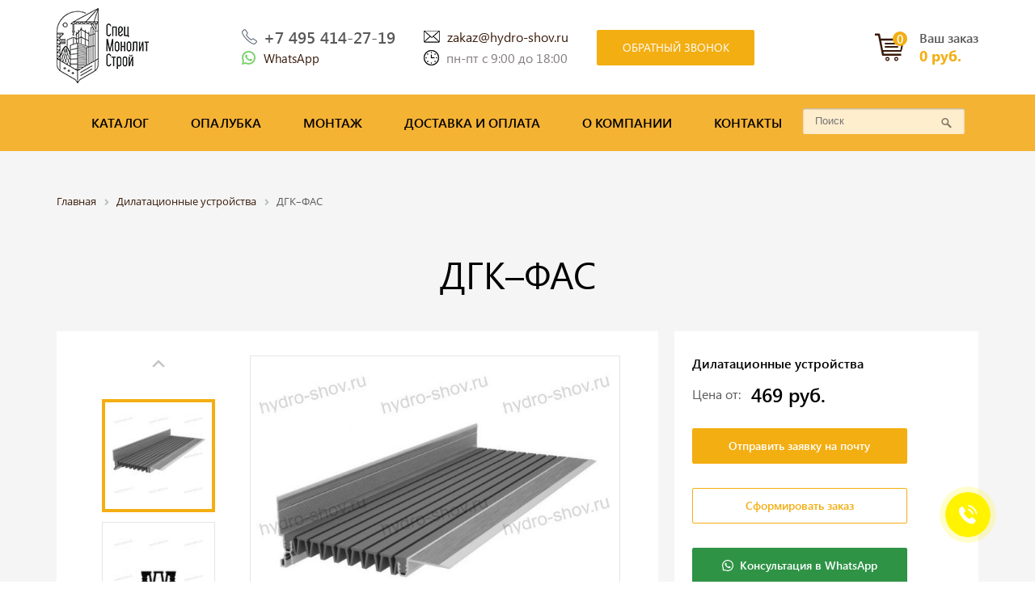

--- FILE ---
content_type: text/html; charset=UTF-8
request_url: https://hydro-shov.specopalubka.ru/catalog/deformatsionnye-shvy/dgk-fas-/
body_size: 27107
content:
<!DOCTYPE html>
<html>
<head>
<meta charset="utf-8">
<meta content="IE=9" http-equiv="X-UA-Compatible">
<meta name="viewport" content="width=device-width, initial-scale=1, minimum-scale=1">

<!-- Google Tag Manager -->
<script>(function(w,d,s,l,i){w[l]=w[l]||[];w[l].push({'gtm.start':
new Date().getTime(),event:'gtm.js'});var f=d.getElementsByTagName(s)[0],
j=d.createElement(s),dl=l!='dataLayer'?'&l='+l:'';j.async=true;j.src=
'https://www.googletagmanager.com/gtm.js?id='+i+dl;f.parentNode.insertBefore(j,f);
})(window,document,'script','dataLayer','GTM-WJG5KND');</script>
<!-- End Google Tag Manager -->
<meta name="yandex-verification" content="1bcca0f5eb2de4b5" />
<!-- Yandex.Metrika counter -->

<script type="text/javascript" >
   (function(m,e,t,r,i,k,a){m[i]=m[i]||function(){(m[i].a=m[i].a||[]).push(arguments)};
   m[i].l=1*new Date();k=e.createElement(t),a=e.getElementsByTagName(t)[0],k.async=1,k.src=r,a.parentNode.insertBefore(k,a)})
   (window, document, "script", "https://mc.yandex.ru/metrika/tag.js", "ym");

   ym(72483418, "init", {
        clickmap:true,
        trackLinks:true,
        accurateTrackBounce:true,
        webvisor:true,
        ecommerce:"dataLayer"
   });
</script>

<noscript><div><img src="https://mc.yandex.ru/watch/72483418" style="position:absolute; left:-9999px;" alt="" /></div></noscript>
<!-- /Yandex.Metrika counter -->
	<title>ДГК–ФАС </title>

	<meta http-equiv="Content-Type" content="text/html; charset=UTF-8" />
<meta name="keywords" content="ДГК–ФАС " />
<link href="/bitrix/js/main/core/css/core.min.css?16602423773575" type="text/css" rel="stylesheet" />



<link href="/bitrix/css/main/themes/blue/style.min.css?1660242335331" type="text/css"  rel="stylesheet" />
<link href="/bitrix/js/ui/fonts/opensans/ui.font.opensans.min.css?16602423981861" type="text/css"  rel="stylesheet" />
<link href="/bitrix/js/main/popup/dist/main.popup.bundle.min.css?166024239223520" type="text/css"  rel="stylesheet" />
<link href="/bitrix/cache/css/s1/hydro/page_29a7fe38a822fd4318204f4b8bf71661/page_29a7fe38a822fd4318204f4b8bf71661_v1.css?17278488824389" type="text/css"  rel="stylesheet" />
<link href="/bitrix/cache/css/s1/hydro/template_1ed1f3cccf7d2a082d14e2e11297c536/template_1ed1f3cccf7d2a082d14e2e11297c536_v1.css?1727773076254687" type="text/css"  data-template-style="true" rel="stylesheet" />
<script type="text/javascript">if(!window.BX)window.BX={};if(!window.BX.message)window.BX.message=function(mess){if(typeof mess==='object'){for(let i in mess) {BX.message[i]=mess[i];} return true;}};</script>
<script type="text/javascript">(window.BX||top.BX).message({'JS_CORE_LOADING':'Загрузка...','JS_CORE_NO_DATA':'- Нет данных -','JS_CORE_WINDOW_CLOSE':'Закрыть','JS_CORE_WINDOW_EXPAND':'Развернуть','JS_CORE_WINDOW_NARROW':'Свернуть в окно','JS_CORE_WINDOW_SAVE':'Сохранить','JS_CORE_WINDOW_CANCEL':'Отменить','JS_CORE_WINDOW_CONTINUE':'Продолжить','JS_CORE_H':'ч','JS_CORE_M':'м','JS_CORE_S':'с','JSADM_AI_HIDE_EXTRA':'Скрыть лишние','JSADM_AI_ALL_NOTIF':'Показать все','JSADM_AUTH_REQ':'Требуется авторизация!','JS_CORE_WINDOW_AUTH':'Войти','JS_CORE_IMAGE_FULL':'Полный размер'});</script>

<script type="text/javascript" src="/bitrix/js/main/core/core.min.js?1660242377260400"></script>

<script>BX.setJSList(['/bitrix/js/main/core/core_ajax.js','/bitrix/js/main/core/core_promise.js','/bitrix/js/main/polyfill/promise/js/promise.js','/bitrix/js/main/loadext/loadext.js','/bitrix/js/main/loadext/extension.js','/bitrix/js/main/polyfill/promise/js/promise.js','/bitrix/js/main/polyfill/find/js/find.js','/bitrix/js/main/polyfill/includes/js/includes.js','/bitrix/js/main/polyfill/matches/js/matches.js','/bitrix/js/ui/polyfill/closest/js/closest.js','/bitrix/js/main/polyfill/fill/main.polyfill.fill.js','/bitrix/js/main/polyfill/find/js/find.js','/bitrix/js/main/polyfill/matches/js/matches.js','/bitrix/js/main/polyfill/core/dist/polyfill.bundle.js','/bitrix/js/main/core/core.js','/bitrix/js/main/polyfill/intersectionobserver/js/intersectionobserver.js','/bitrix/js/main/lazyload/dist/lazyload.bundle.js','/bitrix/js/main/polyfill/core/dist/polyfill.bundle.js','/bitrix/js/main/parambag/dist/parambag.bundle.js']);
BX.setCSSList(['/bitrix/js/main/core/css/core.css','/bitrix/js/main/lazyload/dist/lazyload.bundle.css','/bitrix/js/main/parambag/dist/parambag.bundle.css']);</script>
<script type="text/javascript">(window.BX||top.BX).message({'pull_server_enabled':'Y','pull_config_timestamp':'1617690564','pull_guest_mode':'N','pull_guest_user_id':'0'});(window.BX||top.BX).message({'PULL_OLD_REVISION':'Для продолжения корректной работы с сайтом необходимо перезагрузить страницу.'});</script>
<script type="text/javascript">(window.BX||top.BX).message({'LANGUAGE_ID':'ru','FORMAT_DATE':'DD.MM.YYYY','FORMAT_DATETIME':'DD.MM.YYYY HH:MI:SS','COOKIE_PREFIX':'BITRIX_SM','SERVER_TZ_OFFSET':'10800','SITE_ID':'s1','SITE_DIR':'/','USER_ID':'','SERVER_TIME':'1769816874','USER_TZ_OFFSET':'0','USER_TZ_AUTO':'Y','bitrix_sessid':'bfbaac7408039fe422858582e3c0b965'});</script>


<script type="text/javascript"  src="/bitrix/cache/js/s1/hydro/kernel_main/kernel_main_v1.js?1727773076152284"></script>
<script type="text/javascript"  src="/bitrix/cache/js/s1/hydro/kernel_main_polyfill_customevent/kernel_main_polyfill_customevent_v1.js?17277730761051"></script>
<script type="text/javascript" src="/bitrix/js/ui/dexie/dist/dexie.bitrix.bundle.min.js?166024239760291"></script>
<script type="text/javascript" src="/bitrix/js/main/core/core_ls.min.js?16602423777365"></script>
<script type="text/javascript" src="/bitrix/js/main/core/core_frame_cache.min.js?166024237711082"></script>
<script type="text/javascript" src="/bitrix/js/pull/protobuf/protobuf.min.js?166024239376433"></script>
<script type="text/javascript" src="/bitrix/js/pull/protobuf/model.min.js?166024239314190"></script>
<script type="text/javascript" src="/bitrix/js/rest/client/rest.client.min.js?16602423939240"></script>
<script type="text/javascript" src="/bitrix/js/pull/client/pull.client.min.js?166024239343841"></script>
<script type="text/javascript" src="/bitrix/js/main/popup/dist/main.popup.bundle.min.js?166024239261026"></script>
<script type="text/javascript" src="/bitrix/js/currency/currency-core/dist/currency-core.bundle.min.js?16602423602842"></script>
<script type="text/javascript" src="/bitrix/js/currency/core_currency.min.js?1660242360833"></script>
<script type="text/javascript">BX.setJSList(['/bitrix/js/main/core/core_fx.js','/bitrix/js/main/session.js','/bitrix/js/main/pageobject/pageobject.js','/bitrix/js/main/core/core_window.js','/bitrix/js/main/date/main.date.js','/bitrix/js/main/core/core_date.js','/bitrix/js/main/utils.js','/bitrix/js/main/polyfill/customevent/main.polyfill.customevent.js','/local/templates/hydro/components/bitrix/catalog.element/product.new/script.js','/local/templates/hydro/components/bitrix/menu/horizontal_multilevel.mobile-menu/script.js','/bitrix/components/bitrix/search.title/script.js','/local/templates/hydro/components/bitrix/search.title/search/script.js','/local/templates/hydro/components/bitrix/sale.basket.basket.line/header_basket.new/script.js','/local/templates/hydro/components/bitrix/menu/horizontal_multilevel.new/script.js','/static/app/assets/js/jquery.min.js','/static/app/assets/js/swiper.min.js','/static/app/assets/js/lightbox.min.js','/static/app/assets/js/main.js']);</script>
<script type="text/javascript">BX.setCSSList(['/bitrix/components/bitrix/breadcrumb/templates/.default/style.css','/local/templates/hydro/components/bitrix/catalog/catalog-main/style.css','/local/templates/hydro/components/bitrix/catalog.element/product.new/style.css','/local/templates/hydro/components/bitrix/catalog.element/product.new/themes/blue/style.css','/local/templates/hydro/css/libs.min.css','/local/templates/hydro/css/default.css','/local/templates/hydro/css/category.css','/local/templates/hydro/fontawesome-free-5.3.1-web/css/all.css','/local/templates/hydro/slick/slick.css','/local/templates/hydro/slick/slick-theme.css','/static/app/assets/css/swiper.min.css','/static/app/assets/css/lightbox.min.css','/static/app/assets/css/hamburgers.min.css','/static/app/assets/css/main.css','/static/app/assets/css/styles.overwrite.css','/local/templates/hydro/components/bitrix/menu/horizontal_multilevel.mobile-menu/style.css','/local/templates/hydro/components/bitrix/search.title/search/style.css','/local/templates/hydro/components/bitrix/sale.basket.basket.line/header_basket.new/style.css','/local/templates/hydro/components/bitrix/menu/horizontal_multilevel.new/style.css','/local/templates/hydro/styles.css','/local/templates/hydro/template_styles.css']);</script>
<script type="text/javascript">
					(function () {
						"use strict";

						var counter = function ()
						{
							var cookie = (function (name) {
								var parts = ("; " + document.cookie).split("; " + name + "=");
								if (parts.length == 2) {
									try {return JSON.parse(decodeURIComponent(parts.pop().split(";").shift()));}
									catch (e) {}
								}
							})("BITRIX_CONVERSION_CONTEXT_s1");

							if (cookie && cookie.EXPIRE >= BX.message("SERVER_TIME"))
								return;

							var request = new XMLHttpRequest();
							request.open("POST", "/bitrix/tools/conversion/ajax_counter.php", true);
							request.setRequestHeader("Content-type", "application/x-www-form-urlencoded");
							request.send(
								"SITE_ID="+encodeURIComponent("s1")+
								"&sessid="+encodeURIComponent(BX.bitrix_sessid())+
								"&HTTP_REFERER="+encodeURIComponent(document.referrer)
							);
						};

						if (window.frameRequestStart === true)
							BX.addCustomEvent("onFrameDataReceived", counter);
						else
							BX.ready(counter);
					})();
				</script>
<script src="https://www.google.com/recaptcha/api.js?render=6LdgenEaAAAAANzb7uJ5Bn-TL-RKEKabtTb4Hvyt"></script>
<script>window.recaptcha = { siteKey: "6LdgenEaAAAAANzb7uJ5Bn-TL-RKEKabtTb4Hvyt", tokenLifeTime: 100 };</script>
<script src="/bitrix/js/b01110011.recaptcha/script.js"></script>
<style>.grecaptcha-badge {display: none;}</style>



<script type="text/javascript"  src="/bitrix/cache/js/s1/hydro/template_aae39310c60da8b0a1f8c9f656fd9288/template_aae39310c60da8b0a1f8c9f656fd9288_v1.js?1727773076259034"></script>
<script type="text/javascript"  src="/bitrix/cache/js/s1/hydro/page_f32f875fc1c743e93a1fbde6800e40ee/page_f32f875fc1c743e93a1fbde6800e40ee_v1.js?172778079796126"></script>
<script type="text/javascript">var _ba = _ba || []; _ba.push(["aid", "f44d08a2259897befa883923a7f01d8c"]); _ba.push(["host", "hydro-shov.specopalubka.ru"]); (function() {var ba = document.createElement("script"); ba.type = "text/javascript"; ba.async = true;ba.src = (document.location.protocol == "https:" ? "https://" : "http://") + "bitrix.info/ba.js";var s = document.getElementsByTagName("script")[0];s.parentNode.insertBefore(ba, s);})();</script>


</head>
<body>
<!-- Google Tag Manager (noscript) -->
<noscript><iframe src="https://www.googletagmanager.com/ns.html?id=GTM-WJG5KND"
height="0" width="0" style="display:none;visibility:hidden"></iframe></noscript>
<!-- End Google Tag Manager (noscript) -->
<div id="panel"></div>
<header>
    <div class="header-top">
        <button class="hamburger hamburger--squeeze" type="button">
            <span class="hamburger-box">
                <span class="hamburger-inner"></span>
            </span>
        </button>
        <nav class="mobile-menu">            
                  
<ul class="mobile-menu__list">

	

	
					<li class="mobile-menu__list-item"><a href="/catalog/" class="mobile-menu__list-link">Каталог</a>
				<ul class="mobile-menu__submenu">
		
	
		

	

	
					<li class="mobile-menu__submenu-item"><a href="/catalog/gidroshponki/">Гидроизоляционные шпонки </a></li>
		
	
		

	

	
					<li class="mobile-menu__submenu-item"><a href="/catalog/bentonitovyy-i-gernitovyy-shnur-maty/">Бентонитовый и гернитовый шнур, маты</a></li>
		
	
		

	

	
					<li class="mobile-menu__submenu-item"><a href="/catalog/deformatsionnye-shvy/">Дилатационные устройства</a></li>
		
	
		

	

	
					<li class="mobile-menu__submenu-item"><a href="/catalog/profilnye-uplotneniya-svg-yelochka/">Профильные уплотнения</a></li>
		
	
		

	

	
					<li class="mobile-menu__submenu-item"><a href="/catalog/sistema-inzhekto/">Система «Инжекто»</a></li>
		
	
		

	

	
					<li class="mobile-menu__submenu-item"><a href="https://specopalubka.ru/">Опалубка</a></li>
		
	
		

			</ul></li>	

	
					<li class="mobile-menu__list-item"><a href="https://specopalubka.ru/" class="mobile-menu__list-link">Опалубка</a></li>
		
	
		

	

	
					<li class="mobile-menu__list-item"><a href="/installation/" class="mobile-menu__list-link">Монтаж</a></li>
		
	
		

	

	
					<li class="mobile-menu__list-item"><a href="/dostavka/index.php" class="mobile-menu__list-link">Доставка и оплата</a></li>
		
	
		

	

	
					<li class="mobile-menu__list-item"><a href="/about/" class="mobile-menu__list-link">О компании</a></li>
		
	
		

	

	
					<li class="mobile-menu__list-item"><a href="/contacts/" class="mobile-menu__list-link">Контакты</a></li>
		
	
		


</ul>
<div class="">
				<div class=""   data-search="desctop-form">
        <form class="search-form search" action="/catalog/">
            <input class="search-form__input input" id="title-search-input" type="search" name="q" value="" maxlength="50" style="width:200px;" autocomplete="off" placeholder="Поиск" />
            <input class="search-form__submit submit" class="submit" name="s" type="submit" value="" />
        </form>
	</div>
<script>
	BX.ready(function(){
		new JCTitleSearch({
			'AJAX_PAGE' : '/catalog/deformatsionnye-shvy/dgk-fas-/',
			'CONTAINER_ID': 'search',
			'INPUT_ID': 'title-search-input',
			'MIN_QUERY_LEN': 2
		});
	});
</script>
			
			</div>
          
            <div class="mobile-menu__contacts">
				                <a href="tel:+74954142719" class="_recall">Обратный звонок</a>
                <a href="https://wa.me/+79636901543" class="_wa">
                    <svg width="24" height="24" viewBox="0 0 24 24" fill="none" xmlns="http://www.w3.org/2000/svg">
                        <path d="M16.7228 14.0602C16.4673 13.9289 15.1946 13.3055 14.9579 13.2211C14.7212 13.132 14.5478 13.0898 14.3767 13.3523C14.2032 13.6125 13.711 14.1914 13.5563 14.3672C13.4063 14.5406 13.254 14.5617 12.9985 14.4328C11.4798 13.6734 10.4837 13.0781 9.48291 11.3602C9.21807 10.9031 9.74775 10.9359 10.2423 9.94922C10.3267 9.77578 10.2845 9.62813 10.2188 9.49688C10.1532 9.36563 9.6376 8.09531 9.42197 7.57734C9.21338 7.07344 8.99775 7.14375 8.84072 7.13437C8.69072 7.125 8.51963 7.125 8.34619 7.125C8.17275 7.125 7.89385 7.19063 7.65713 7.44609C7.42041 7.70625 6.75244 8.33203 6.75244 9.60234C6.75244 10.8727 7.67822 12.1031 7.80478 12.2766C7.93603 12.45 9.62588 15.0563 12.2204 16.1789C13.861 16.8867 14.5032 16.9477 15.3235 16.8258C15.8228 16.7508 16.8517 16.2023 17.0649 15.5953C17.2782 14.9906 17.2782 14.4727 17.2149 14.3648C17.1517 14.25 16.9782 14.1844 16.7228 14.0602Z" fill="#2F9346"/>
                        <path d="M21.6843 7.93125C21.1546 6.67266 20.3952 5.54297 19.4272 4.57266C18.4593 3.60469 17.3296 2.84297 16.0686 2.31563C14.7796 1.77422 13.4108 1.5 11.9999 1.5H11.953C10.5327 1.50703 9.15692 1.78828 7.86317 2.34141C6.61395 2.87578 5.49364 3.63516 4.53505 4.60312C3.57645 5.57109 2.82411 6.69609 2.3038 7.95C1.76473 9.24844 1.49286 10.6289 1.49989 12.0492C1.50692 13.6758 1.89598 15.2906 2.62489 16.7344V20.2969C2.62489 20.8922 3.1077 21.375 3.70301 21.375H7.26786C8.71161 22.1039 10.3265 22.493 11.953 22.5H12.0022C13.4061 22.5 14.7679 22.2281 16.0499 21.6961C17.3038 21.1734 18.4311 20.4234 19.3968 19.4648C20.3647 18.5063 21.1265 17.3859 21.6585 16.1367C22.2116 14.843 22.4929 13.4672 22.4999 12.0469C22.5069 10.6195 22.2304 9.23438 21.6843 7.93125ZM18.1429 18.1969C16.4999 19.8234 14.3202 20.7188 11.9999 20.7188H11.96C10.5468 20.7117 9.14286 20.3602 7.90301 19.6992L7.70614 19.5938H4.40614V16.2938L4.30067 16.0969C3.63973 14.857 3.28817 13.4531 3.28114 12.0398C3.27176 9.70312 4.16473 7.50937 5.80301 5.85703C7.43895 4.20469 9.62567 3.29062 11.9624 3.28125H12.0022C13.1741 3.28125 14.3108 3.50859 15.3819 3.95859C16.4272 4.39687 17.3647 5.02734 18.171 5.83359C18.9749 6.6375 19.6077 7.57734 20.046 8.62266C20.5007 9.70547 20.728 10.8539 20.7233 12.0398C20.7093 14.3742 19.7929 16.5609 18.1429 18.1969Z" fill="#2F9346"/>
                    </svg>
                    <span>WhatsApp</span>
                </a>
                <a href="mailto:zakaz@hydro-shov.ru" class="_address">
                    <svg width="24" height="24" viewBox="0 0 24 24" fill="none" xmlns="http://www.w3.org/2000/svg">
                        <path d="M12 20.4L11.616 19.968C11.376 19.728 5.76001 13.104 5.76001 9.12001C5.76001 5.66401 8.54401 2.88 12 2.88C15.456 2.88 18.24 5.66401 18.24 9.12001C18.24 13.104 12.624 19.728 12.384 20.016L12 20.4ZM12 3.84001C9.07201 3.84001 6.72001 6.19201 6.72001 9.12001C6.72001 12.192 10.752 17.376 12 18.912C13.248 17.376 17.28 12.192 17.28 9.12001C17.28 6.19201 14.928 3.84001 12 3.84001Z" fill="#F3AE12"/>
                        <path d="M12.0001 11.52C10.6561 11.52 9.6001 10.464 9.6001 9.11997C9.6001 7.77597 10.6561 6.71997 12.0001 6.71997C13.3441 6.71997 14.4001 7.77597 14.4001 9.11997C14.4001 10.464 13.3441 11.52 12.0001 11.52ZM12.0001 7.67997C11.1841 7.67997 10.5601 8.30397 10.5601 9.11997C10.5601 9.93597 11.1841 10.56 12.0001 10.56C12.8161 10.56 13.4401 9.93597 13.4401 9.11997C13.4401 8.30397 12.8161 7.67997 12.0001 7.67997Z" fill="#F3AE12"/>
                    </svg>                                                                 
                    <span>Москва, МКАД 104 км, д.8а, офис 407</span>
                </a>
                <a href="mailto:zakaz@hydro-shov.ru" class="_email">
                    <svg width="24" height="24" viewBox="0 0 24 24" fill="none" xmlns="http://www.w3.org/2000/svg">
                        <path d="M1.5 4.5L12 12L22.5 4.5M1.5 19.5H22.5V4.5H1.5V19.5Z" stroke="#F3AE12" stroke-linecap="round" stroke-linejoin="round"/>
                    </svg>                                                                  
                    <span>zakaz@hydro-shov.ru</span>
                </a>
            </div>
        </nav>
        <div class="container">
            <div class="header-top__left-block">
                <a href="/" class="logo"><img src="/static/app/images/logo.png" alt="" title=""></a>
                <div class="header-top__contacts">
				  <div style="margin-left: 70px;" class="mobon">
                        <a href="tel:+74954142719" class="_phone">
                            <svg xmlns="http://www.w3.org/2000/svg" xmlns:xlink="http://www.w3.org/1999/xlink" width="19" height="19" viewBox="0 0 19 19">
  <image id="Телефон" width="19" height="19" xlink:href="[data-uri]"/>
</svg>
                                           
                            <span>+7 495 414-27-19</span>
                        </a>
                        <a href="https://wa.me/+79636901543" class="_wa">
                            <svg xmlns="http://www.w3.org/2000/svg" xmlns:xlink="http://www.w3.org/1999/xlink" width="17" height="17" viewBox="0 0 17 17">
  <image id="WhatsApp" data-name="WhatsApp" width="17" height="17" xlink:href="[data-uri]"/>
</svg>

                            <span>WhatsApp</span>
                        </a>
                    </div>
                    <div class="moboff">
                        <a href="mailto:zakaz@hydro-shov.ru" class="_email">
                           <svg xmlns="http://www.w3.org/2000/svg" xmlns:xlink="http://www.w3.org/1999/xlink" width="20" height="15" viewBox="0 0 20 15">
  <image id="Почта" data-name="Почта" width="20" height="15" xlink:href="[data-uri]"/>
</svg>
                                                                
                            <span>zakaz@hydro-shov.ru</span>
                        </a>
                        <p class="_time">
                            <svg xmlns="http://www.w3.org/2000/svg" xmlns:xlink="http://www.w3.org/1999/xlink" width="19" height="19" viewBox="0 0 19 19">
  <image id="Режим работы" data-name="Режим работы" width="19" height="19" xlink:href="[data-uri]"/>
</svg>
                                   
                            <span>пн-пт с 9:00 до 18:00</span>
                        </p>
                    </div>
                  
                    <div>
						                        <a href="#" class="button">Обратный звонок</a>
                    </div>
                </div>
            </div>     
            <script>
var bx_basketFKauiI = new BitrixSmallCart;
</script>
<div id="bx_basketFKauiI" class="bx-basket bx-opener"><!--'start_frame_cache_bx_basketFKauiI'--><div class="header-top__right-block">
    <a href="/personal/cart/" class="header-cart__icon">
        <svg width="40" height="40" viewBox="0 0 40 40" fill="none" xmlns="http://www.w3.org/2000/svg">
            <path d="M17.3 34C17.3 34.9941 16.4941 35.8 15.5 35.8C14.5059 35.8 13.7 34.9941 13.7 34C13.7 33.0059 14.5059 32.2 15.5 32.2C16.4941 32.2 17.3 33.0059 17.3 34Z" stroke="#391B0B" stroke-width="1.4"/>
            <path d="M28.3 34C28.3 34.9941 27.4941 35.8 26.5 35.8C25.5059 35.8 24.7 34.9941 24.7 34C24.7 33.0059 25.5059 32.2 26.5 32.2C27.4941 32.2 28.3 33.0059 28.3 34Z" stroke="#391B0B" stroke-width="1.4"/>
            <path d="M35 8.75001H7.275L6.25 3.50001C6.19156 3.21342 6.03447 2.95639 5.80607 2.77367C5.57767 2.59095 5.29243 2.49411 5 2.50001H0V5.00001H3.975L8.75 29C8.80844 29.2866 8.96553 29.5436 9.19393 29.7264C9.42233 29.9091 9.70757 30.0059 10 30H32.5V27.5H11.025L10.5 25H32.5C33 25 33.5 22.5 33.5 22.5C33.5 22.5 33.6865 21.807 33.75 21.525L36.25 10.275C36.2919 10.0895 36.2909 9.89696 36.2471 9.71193C36.2034 9.52689 36.118 9.35428 35.9975 9.20722C35.8769 9.06017 35.7244 8.94255 35.5516 8.86332C35.3787 8.78409 35.1901 8.74534 35 8.75001ZM31.5 23H10L7.775 11.25H33.4375L31.5 23Z" fill="#391B0B"/>
            <path d="M13 19H28" stroke="#391B0B" stroke-width="2" stroke-linecap="round"/>
            <line x1="13" y1="15" x2="28" y2="15" stroke="#391B0B" stroke-width="2" stroke-linecap="round"/>
        </svg>
        <span>0</span>
    </a>
    <div class="header-cart__description">
        <p class="header-cart__description-title">Ваш заказ</p>
        <p class="header-cart__description-price">0 руб.</p>
    </div>
</div>
<!--'end_frame_cache_bx_basketFKauiI'--></div>
<script type="text/javascript">
	bx_basketFKauiI.siteId       = 's1';
	bx_basketFKauiI.cartId       = 'bx_basketFKauiI';
	bx_basketFKauiI.ajaxPath     = '/bitrix/components/bitrix/sale.basket.basket.line/ajax.php';
	bx_basketFKauiI.templateName = 'header_basket.new';
	bx_basketFKauiI.arParams     =  {'COMPOSITE_FRAME_MODE':'A','COMPOSITE_FRAME_TYPE':'AUTO','HIDE_ON_BASKET_PAGES':'N','PATH_TO_AUTHORIZE':'/login/','PATH_TO_BASKET':'/personal/cart/','PATH_TO_ORDER':'/personal/cart/make/','PATH_TO_PERSONAL':'/personal/','PATH_TO_PROFILE':'/personal/','PATH_TO_REGISTER':'/login/','POSITION_FIXED':'N','SHOW_AUTHOR':'N','SHOW_EMPTY_VALUES':'Y','SHOW_NUM_PRODUCTS':'Y','SHOW_PERSONAL_LINK':'Y','SHOW_PRODUCTS':'N','SHOW_REGISTRATION':'N','SHOW_TOTAL_PRICE':'Y','CACHE_TYPE':'A','SHOW_DELAY':'Y','SHOW_NOTAVAIL':'Y','SHOW_IMAGE':'Y','SHOW_PRICE':'Y','SHOW_SUMMARY':'Y','POSITION_VERTICAL':'top','POSITION_HORIZONTAL':'right','MAX_IMAGE_SIZE':'70','AJAX':'N','~COMPOSITE_FRAME_MODE':'A','~COMPOSITE_FRAME_TYPE':'AUTO','~HIDE_ON_BASKET_PAGES':'N','~PATH_TO_AUTHORIZE':'/login/','~PATH_TO_BASKET':'/personal/cart/','~PATH_TO_ORDER':'/personal/cart/make/','~PATH_TO_PERSONAL':'/personal/','~PATH_TO_PROFILE':'/personal/','~PATH_TO_REGISTER':'/login/','~POSITION_FIXED':'N','~SHOW_AUTHOR':'N','~SHOW_EMPTY_VALUES':'Y','~SHOW_NUM_PRODUCTS':'Y','~SHOW_PERSONAL_LINK':'Y','~SHOW_PRODUCTS':'N','~SHOW_REGISTRATION':'N','~SHOW_TOTAL_PRICE':'Y','~CACHE_TYPE':'A','~SHOW_DELAY':'Y','~SHOW_NOTAVAIL':'Y','~SHOW_IMAGE':'Y','~SHOW_PRICE':'Y','~SHOW_SUMMARY':'Y','~POSITION_VERTICAL':'top','~POSITION_HORIZONTAL':'right','~MAX_IMAGE_SIZE':'70','~AJAX':'N','cartId':'bx_basketFKauiI'}; // TODO \Bitrix\Main\Web\Json::encode
	bx_basketFKauiI.closeMessage = 'Скрыть';
	bx_basketFKauiI.openMessage  = 'Раскрыть';
	bx_basketFKauiI.activate();
</script>        </div>
    </div>
    <div class="header-bottom">
        <div class="container">            
            

<ul class="main-menu">

	

	
					<li class="main-menu__item"><a href="#cat" class="main-menu__item-link">Каталог</a>
				<ul class="main-menu__submenu">
		
	
		

	

	
					<li class="main-menu__submenu-item"><a href="/catalog/gidroshponki/">Гидроизоляционные шпонки </a></li>
		
	
		

	

	
					<li class="main-menu__submenu-item"><a href="/catalog/bentonitovyy-i-gernitovyy-shnur-maty/">Бентонитовый и гернитовый шнур, маты</a></li>
		
	
		

	

	
					<li class="main-menu__submenu-item"><a href="/catalog/deformatsionnye-shvy/">Дилатационные устройства</a></li>
		
	
		

	

	
					<li class="main-menu__submenu-item"><a href="/catalog/profilnye-uplotneniya-svg-yelochka/">Профильные уплотнения</a></li>
		
	
		

	

	
					<li class="main-menu__submenu-item"><a href="/catalog/sistema-inzhekto/">Система «Инжекто»</a></li>
		
	
		

	

	
					<li class="main-menu__submenu-item"><a href="https://specopalubka.ru/">Опалубка</a></li>
		
	
		

			</ul></li>	

	
					<li class="main-menu__item"><a href="https://specopalubka.ru/" class="main-menu__item-link">Опалубка</a></li>
		
	
		

	

	
					<li class="main-menu__item"><a href="/installation/" class="main-menu__item-link">Монтаж</a></li>
		
	
		

	

	
					<li class="main-menu__item"><a href="/dostavka/index.php" class="main-menu__item-link">Доставка и оплата</a></li>
		
	
		

	

	
					<li class="main-menu__item"><a href="/about/" class="main-menu__item-link">О компании</a></li>
		
	
		

	

	
					<li class="main-menu__item"><a href="/contacts/" class="main-menu__item-link">Контакты</a></li>
		
	
		


</ul>
			<div class="">
				<div class=""   data-search="desctop-form">
        <form class="search-form search" action="/catalog/">
            <input class="search-form__input input" id="title-search-input" type="search" name="q" value="" maxlength="50" style="width:200px;" autocomplete="off" placeholder="Поиск" />
            <input class="search-form__submit submit" class="submit" name="s" type="submit" value="" />
        </form>
	</div>
<script>
	BX.ready(function(){
		new JCTitleSearch({
			'AJAX_PAGE' : '/catalog/deformatsionnye-shvy/dgk-fas-/',
			'CONTAINER_ID': 'search',
			'INPUT_ID': 'title-search-input',
			'MIN_QUERY_LEN': 2
		});
	});
</script>
			
			</div>
        </div>
    </div>
</header>
<section class="content"><div class="container">
<link href="/bitrix/css/main/font-awesome.css?166024233528777" type="text/css" rel="stylesheet" />
<div class="bx-breadcrumb" itemprop="http://schema.org/breadcrumb" itemscope itemtype="http://schema.org/BreadcrumbList">
			<div class="bx-breadcrumb-item" id="bx_breadcrumb_0" itemprop="itemListElement" itemscope itemtype="http://schema.org/ListItem">
				
				
				<a href="/" title="Главная" itemprop="item">
					<span itemprop="name">Главная</span>
				</a>
				<meta itemprop="position" content="1" />
			</div>
			<div class="bx-breadcrumb-item" id="bx_breadcrumb_2" itemprop="itemListElement" itemscope itemtype="http://schema.org/ListItem">
				<i class="fa fa-angle-right"></i>
				
				<a href="/catalog/deformatsionnye-shvy/" title="Дилатационные устройства" itemprop="item">
					<span itemprop="name">Дилатационные устройства</span>
				</a>
				<meta itemprop="position" content="3" />
			</div>
			<div class="bx-breadcrumb-item">
				<i class="fa fa-angle-right"></i>
				<span>ДГК–ФАС</span>
			</div><div style="clear:both"></div></div><!-- Каталог -->        <div class="title-block">
            <h1>ДГК–ФАС</h1>
        </div>
        <div class="product-detail">
            <div class="product-detail__main-info">
                <div class="product-detail__photos">
                    <div class="product-detail__photos-thumbs--container">
                        <div class="swiper-button-prev">
                            <svg width="18" height="10" viewBox="0 0 18 10" fill="none" xmlns="http://www.w3.org/2000/svg">
                                <path d="M2.99998 9.80005L8.99998 3.80005L15 9.80005L17.4 8.60005L8.99998 0.20005L0.599976 8.60005L2.99998 9.80005Z" fill="#595959"/>
                            </svg>      
                        </div>
                        <div class="swiper-container product-detail__photos-thumbs">
                            <div class="swiper-wrapper">
                                                                <div class="swiper-slide">
                                        <img src="/upload/resize_cache/ram.watermark/512/c5c/ad6/1410/140_140_1/75a3b1f4e4364ecb44d0a3113adb227d.jpg">
                                    </div>
                                                                        <div class="swiper-slide">
                                        <img src="/upload/resize_cache/ram.watermark/0e4/e94/666/1412/140_140_1/c7a00325e96efd967df97d52fec750a3.jpg">
                                    </div>
                                                                        <div class="swiper-slide">
                                        <img src="/upload/resize_cache/ram.watermark/7a6/741/53c/1414/140_140_1/c0d3e0e883b8ca62ac72313d82866505.jpg">
                                    </div>
                                                                        <div class="swiper-slide">
                                        <img src="/upload/resize_cache/ram.watermark/23a/d3e/314/1416/140_140_1/127bb64a9eaea8994bc92d6e32ac7c29.jpg">
                                    </div>
                                                                        <div class="swiper-slide">
                                        <img src="/upload/resize_cache/ram.watermark/309/928/d4b/1418/140_140_1/cd9fc57f0d298ca3963c6e5cf81ee1eb.jpg">
                                    </div>
                                                                        <div class="swiper-slide">
                                        <img src="/upload/resize_cache/ram.watermark/90d/b9d/a4f/1420/140_140_1/77ebfa02b609b7b88240176de9535d73.jpg">
                                    </div>
                                                                        <div class="swiper-slide">
                                        <img src="/upload/resize_cache/ram.watermark/0ed/942/235/1422/140_140_1/368c7549ee6cd466ae1e2a38811d2df3.jpg">
                                    </div>
                                                                        <div class="swiper-slide">
                                        <img src="/upload/resize_cache/ram.watermark/489/d03/96e/1424/140_140_1/861d16609b13c67ade8adbf9c36a6d4c.jpg">
                                    </div>
                                                                        <div class="swiper-slide">
                                        <img src="/upload/resize_cache/ram.watermark/299/fb2/142/1426/140_140_1/afa0032fe3901ef258e080899856967d.jpg">
                                    </div>
                                                                        <div class="swiper-slide">
                                        <img src="/upload/resize_cache/ram.watermark/066/3a4/ddc/1428/140_140_1/faa28febcbf8f8e0309fe21798dd083f.jpg">
                                    </div>
                                                                        <div class="swiper-slide">
                                        <img src="/upload/resize_cache/ram.watermark/411/ae1/bf0/1430/140_140_1/0b609f63a171aae14d663fe6c62a2f7a.jpg">
                                    </div>
                                                                        <div class="swiper-slide">
                                        <img src="/upload/resize_cache/ram.watermark/564/68d/560/1432/140_140_1/7b110bd8419731fa171c950367a23b75.jpg">
                                    </div>
                                                                                                                                <div class="swiper-slide">
                                        <img src="/local/templates/hydro/components/bitrix/catalog.element/product.new/images/no_photo.png">
                                    </div>
                                                                                            </div>
                        </div>
                        <div class="swiper-button-next">
                            <svg width="18" height="10" viewBox="0 0 18 10" fill="none" xmlns="http://www.w3.org/2000/svg">
                                <path d="M2.99998 9.80005L8.99998 3.80005L15 9.80005L17.4 8.60005L8.99998 0.20005L0.599976 8.60005L2.99998 9.80005Z" fill="#595959"/>
                            </svg>                                        
                        </div>
                    </div>
                    <div class="swiper-container product-detail__photos-main">
                        <div class="swiper-wrapper">
                                                                <div class="swiper-slide">
                                        <a href="/upload/resize_cache/ram.watermark/7b5/b23/f4a/1409/75a3b1f4e4364ecb44d0a3113adb227d.jpg" data-lightbox="main-slider"><img src="/upload/resize_cache/ram.watermark/b06/9b3/415/1433/600_600_1/75a3b1f4e4364ecb44d0a3113adb227d.jpg"></a>
                                    </div>
                                                                        <div class="swiper-slide">
                                        <a href="/upload/resize_cache/ram.watermark/540/72f/485/1411/c7a00325e96efd967df97d52fec750a3.jpg" data-lightbox="main-slider"><img src="/upload/resize_cache/ram.watermark/789/5fc/130/1434/600_600_1/c7a00325e96efd967df97d52fec750a3.jpg"></a>
                                    </div>
                                                                        <div class="swiper-slide">
                                        <a href="/upload/resize_cache/ram.watermark/59f/51f/d69/1413/c0d3e0e883b8ca62ac72313d82866505.jpg" data-lightbox="main-slider"><img src="/upload/resize_cache/ram.watermark/1f3/202/d82/1435/600_600_1/c0d3e0e883b8ca62ac72313d82866505.jpg"></a>
                                    </div>
                                                                        <div class="swiper-slide">
                                        <a href="/upload/resize_cache/ram.watermark/a60/937/eba/1415/127bb64a9eaea8994bc92d6e32ac7c29.jpg" data-lightbox="main-slider"><img src="/upload/resize_cache/ram.watermark/eaa/32c/96f/1436/600_600_1/127bb64a9eaea8994bc92d6e32ac7c29.jpg"></a>
                                    </div>
                                                                        <div class="swiper-slide">
                                        <a href="/upload/resize_cache/ram.watermark/9a1/756/fd0/1417/cd9fc57f0d298ca3963c6e5cf81ee1eb.jpg" data-lightbox="main-slider"><img src="/upload/resize_cache/ram.watermark/a8f/8f6/026/1437/600_600_1/cd9fc57f0d298ca3963c6e5cf81ee1eb.jpg"></a>
                                    </div>
                                                                        <div class="swiper-slide">
                                        <a href="/upload/resize_cache/ram.watermark/30c/8e1/ca8/1419/77ebfa02b609b7b88240176de9535d73.jpg" data-lightbox="main-slider"><img src="/upload/resize_cache/ram.watermark/db6/ebd/056/1438/600_600_1/77ebfa02b609b7b88240176de9535d73.jpg"></a>
                                    </div>
                                                                        <div class="swiper-slide">
                                        <a href="/upload/resize_cache/ram.watermark/9aa/42b/318/1421/368c7549ee6cd466ae1e2a38811d2df3.jpg" data-lightbox="main-slider"><img src="/upload/resize_cache/ram.watermark/540/ae6/b0f/1439/600_600_1/368c7549ee6cd466ae1e2a38811d2df3.jpg"></a>
                                    </div>
                                                                        <div class="swiper-slide">
                                        <a href="/upload/resize_cache/ram.watermark/856/fc8/162/1423/861d16609b13c67ade8adbf9c36a6d4c.jpg" data-lightbox="main-slider"><img src="/upload/resize_cache/ram.watermark/f4a/331/b7a/1440/600_600_1/861d16609b13c67ade8adbf9c36a6d4c.jpg"></a>
                                    </div>
                                                                        <div class="swiper-slide">
                                        <a href="/upload/resize_cache/ram.watermark/a42/4ed/4bd/1425/afa0032fe3901ef258e080899856967d.jpg" data-lightbox="main-slider"><img src="/upload/resize_cache/ram.watermark/b19/7ff/def/1441/600_600_1/afa0032fe3901ef258e080899856967d.jpg"></a>
                                    </div>
                                                                        <div class="swiper-slide">
                                        <a href="/upload/resize_cache/ram.watermark/970/af3/0e4/1427/faa28febcbf8f8e0309fe21798dd083f.jpg" data-lightbox="main-slider"><img src="/upload/resize_cache/ram.watermark/f69/e50/5b0/1442/600_600_1/faa28febcbf8f8e0309fe21798dd083f.jpg"></a>
                                    </div>
                                                                        <div class="swiper-slide">
                                        <a href="/upload/resize_cache/ram.watermark/563/527/39f/1429/0b609f63a171aae14d663fe6c62a2f7a.jpg" data-lightbox="main-slider"><img src="/upload/resize_cache/ram.watermark/8fb/5f8/be2/1443/600_600_1/0b609f63a171aae14d663fe6c62a2f7a.jpg"></a>
                                    </div>
                                                                        <div class="swiper-slide">
                                        <a href="/upload/resize_cache/ram.watermark/e11/943/a60/1431/7b110bd8419731fa171c950367a23b75.jpg" data-lightbox="main-slider"><img src="/upload/resize_cache/ram.watermark/afe/434/653/1444/600_600_1/7b110bd8419731fa171c950367a23b75.jpg"></a>
                                    </div>
                                                                                                                                <div class="swiper-slide">
                                        <a href="/local/templates/hydro/components/bitrix/catalog.element/product.new/images/no_photo.png" data-lightbox="main-slider"><img src="/local/templates/hydro/components/bitrix/catalog.element/product.new/images/no_photo.png"></a>
                                    </div>
                                                                                        </div>
                    </div>
                </div>
                <div class="product-detail__short-description">
                    <p class="subtitle">Дилатационные устройства</p>
                    
                                        <div class="price">
                        <span>Цена от:</span><span class="price-value">469 руб.</span>
                    </div>
                    <div class="control-buttons">
                        <a href="mailto:zakaz@hydro-shov.ru" class="button">Отправить заявку на почту</a>
                        <a href="#offersForm" class="button _empty">Сформировать заказ</a>
                        <a href="https://wa.me/+79636901543" class="button _green">
                            <svg width="16" height="16" viewBox="0 0 16 16" fill="none" xmlns="http://www.w3.org/2000/svg">
                                <path d="M11.1483 9.37344C10.978 9.28594 10.1296 8.87031 9.97178 8.81406C9.81396 8.75469 9.69834 8.72656 9.58428 8.90156C9.46865 9.075 9.14053 9.46094 9.0374 9.57812C8.9374 9.69375 8.83584 9.70781 8.66553 9.62187C7.65303 9.11562 6.98896 8.71875 6.32178 7.57344C6.14521 7.26875 6.49834 7.29063 6.82803 6.63281C6.88428 6.51719 6.85615 6.41875 6.8124 6.33125C6.76865 6.24375 6.4249 5.39687 6.28115 5.05156C6.14209 4.71562 5.99834 4.7625 5.89365 4.75625C5.79365 4.75 5.67959 4.75 5.56396 4.75C5.44834 4.75 5.2624 4.79375 5.10459 4.96406C4.94678 5.1375 4.50146 5.55469 4.50146 6.40156C4.50146 7.24844 5.11865 8.06875 5.20303 8.18437C5.29053 8.3 6.41709 10.0375 8.14678 10.7859C9.24053 11.2578 9.66865 11.2984 10.2155 11.2172C10.5483 11.1672 11.2343 10.8016 11.3765 10.3969C11.5187 9.99375 11.5187 9.64844 11.4765 9.57656C11.4343 9.5 11.3187 9.45625 11.1483 9.37344Z" fill="white"/>
                                <path d="M14.4563 5.2875C14.1032 4.44844 13.597 3.69531 12.9517 3.04844C12.3063 2.40313 11.5532 1.89531 10.7126 1.54375C9.85321 1.18281 8.94071 1 8.00009 1H7.96884C7.02196 1.00469 6.10478 1.19219 5.24228 1.56094C4.40946 1.91719 3.66259 2.42344 3.02353 3.06875C2.38446 3.71406 1.8829 4.46406 1.53603 5.3C1.17665 6.16563 0.995401 7.08594 1.00009 8.03281C1.00478 9.11719 1.26415 10.1938 1.75009 11.1562V13.5312C1.75009 13.9281 2.07196 14.25 2.46884 14.25H4.8454C5.8079 14.7359 6.88446 14.9953 7.96884 15H8.00165C8.93759 15 9.8454 14.8188 10.7001 14.4641C11.536 14.1156 12.2876 13.6156 12.9313 12.9766C13.5767 12.3375 14.0845 11.5906 14.4392 10.7578C14.8079 9.89531 14.9954 8.97813 15.0001 8.03125C15.0048 7.07969 14.8204 6.15625 14.4563 5.2875ZM12.0954 12.1313C11.0001 13.2156 9.54696 13.8125 8.00009 13.8125H7.97353C7.03134 13.8078 6.0954 13.5734 5.26884 13.1328L5.13759 13.0625H2.93759V10.8625L2.86728 10.7312C2.42665 9.90469 2.19228 8.96875 2.18759 8.02656C2.18134 6.46875 2.77665 5.00625 3.86884 3.90469C4.95946 2.80312 6.41728 2.19375 7.97509 2.1875H8.00165C8.7829 2.1875 9.54071 2.33906 10.2548 2.63906C10.9517 2.93125 11.5767 3.35156 12.1142 3.88906C12.6501 4.425 13.072 5.05156 13.3642 5.74844C13.6673 6.47031 13.8188 7.23594 13.8157 8.02656C13.8063 9.58281 13.1954 11.0406 12.0954 12.1313Z" fill="white"/>
                            </svg>                                        
                            <span>Консультация в WhatsApp</span>
                        </a>
                    </div>
                </div>
            </div>
            <form id="offersForm" action="" data-table="table-product-1039">
                <div class="product-detail__tabs">
                    <div class="product-detail__tabs-wrapper">
                        <div class="product-detail__tabs-button _active" data-tab="1">
                            <svg width="16" height="16" viewBox="0 0 16 16" fill="none" xmlns="http://www.w3.org/2000/svg">
                                <path d="M14.45 9.77659L13.4265 8.90159C13.475 8.60471 13.5 8.30159 13.5 7.99846C13.5 7.69534 13.475 7.39221 13.4265 7.09534L14.45 6.22034C14.5271 6.15425 14.5824 6.06624 14.6084 5.96799C14.6343 5.86975 14.6297 5.76592 14.5953 5.67034L14.5812 5.62971C14.2995 4.84225 13.8776 4.11227 13.3359 3.47502L13.3078 3.44221C13.2421 3.36495 13.1545 3.30941 13.0566 3.28291C12.9587 3.25641 12.855 3.2602 12.7593 3.29377L11.489 3.74534C11.0203 3.36096 10.4968 3.05784 9.9312 2.84534L9.68589 1.51721C9.66738 1.41728 9.61891 1.32534 9.5469 1.25361C9.4749 1.18189 9.38277 1.13377 9.28277 1.11565L9.24058 1.10784C8.42652 0.960962 7.57027 0.960962 6.7562 1.10784L6.71402 1.11565C6.61401 1.13377 6.52189 1.18189 6.44988 1.25361C6.37788 1.32534 6.3294 1.41728 6.31089 1.51721L6.06402 2.85159C5.5029 3.06413 4.98037 3.3671 4.51714 3.74846L3.23745 3.29377C3.14178 3.25993 3.03806 3.25601 2.9401 3.28252C2.84214 3.30904 2.75457 3.36473 2.68902 3.44221L2.66089 3.47502C2.11987 4.11272 1.69804 4.84258 1.41558 5.62971L1.40152 5.67034C1.3312 5.86565 1.38902 6.0844 1.54683 6.22034L2.58277 7.10471C2.53433 7.39846 2.51089 7.69846 2.51089 7.9969C2.51089 8.2969 2.53433 8.5969 2.58277 8.88909L1.54683 9.77346C1.46964 9.83955 1.41439 9.92756 1.38843 10.0258C1.36247 10.1241 1.36704 10.2279 1.40152 10.3235L1.41558 10.3641C1.69839 11.1516 2.11714 11.8781 2.66089 12.5188L2.68902 12.5516C2.75473 12.6288 2.8423 12.6844 2.94021 12.7109C3.03811 12.7374 3.14175 12.7336 3.23745 12.7L4.51714 12.2453C4.98277 12.6281 5.50308 12.9313 6.06402 13.1422L6.31089 14.4766C6.3294 14.5765 6.37788 14.6685 6.44988 14.7402C6.52189 14.8119 6.61401 14.86 6.71402 14.8781L6.7562 14.886C7.57775 15.0336 8.41904 15.0336 9.24058 14.886L9.28277 14.8781C9.38277 14.86 9.4749 14.8119 9.5469 14.7402C9.61891 14.6685 9.66738 14.5765 9.68589 14.4766L9.9312 13.1485C10.4966 12.9365 11.023 12.6324 11.489 12.2485L12.7593 12.7C12.855 12.7339 12.9587 12.7378 13.0567 12.7113C13.1546 12.6848 13.2422 12.6291 13.3078 12.5516L13.3359 12.5188C13.8796 11.8766 14.2984 11.1516 14.5812 10.3641L14.5953 10.3235C14.6656 10.1313 14.6078 9.91253 14.45 9.77659ZM12.3171 7.27971C12.3562 7.51565 12.3765 7.75784 12.3765 8.00002C12.3765 8.24221 12.3562 8.4844 12.3171 8.72034L12.214 9.3469L13.3812 10.3453C13.2043 10.753 12.9809 11.1389 12.7156 11.4953L11.2656 10.9813L10.775 11.3844C10.4015 11.6906 9.98589 11.9313 9.53589 12.1L8.94058 12.3235L8.66089 13.8391C8.21959 13.8891 7.77406 13.8891 7.33277 13.8391L7.05308 12.3203L6.46245 12.0938C6.01714 11.925 5.60308 11.6844 5.23277 11.3797L4.74214 10.975L3.28277 11.4938C3.01714 11.136 2.79527 10.75 2.61714 10.3438L3.79683 9.33596L3.69527 8.71096C3.65777 8.47815 3.63745 8.23752 3.63745 8.00002C3.63745 7.76096 3.6562 7.5219 3.69527 7.28909L3.79683 6.66409L2.61714 5.65627C2.7937 5.24846 3.01714 4.86409 3.28277 4.50627L4.74214 5.02502L5.23277 4.62034C5.60308 4.31565 6.01714 4.07502 6.46245 3.90627L7.05464 3.68284L7.33433 2.16409C7.77339 2.11409 8.22183 2.11409 8.66245 2.16409L8.94214 3.67971L9.53745 3.90315C9.98589 4.0719 10.4031 4.31252 10.7765 4.61877L11.2671 5.0219L12.7171 4.50784C12.9828 4.86565 13.2046 5.25159 13.3828 5.65784L12.2156 6.65627L12.3171 7.27971ZM7.99995 5.09377C6.4812 5.09377 5.24995 6.32502 5.24995 7.84377C5.24995 9.36252 6.4812 10.5938 7.99995 10.5938C9.5187 10.5938 10.75 9.36252 10.75 7.84377C10.75 6.32502 9.5187 5.09377 7.99995 5.09377ZM9.23745 9.08127C9.07514 9.24405 8.88225 9.37313 8.66988 9.46108C8.4575 9.54904 8.22982 9.59413 7.99995 9.59377C7.53277 9.59377 7.0937 9.41096 6.76245 9.08127C6.59968 8.91897 6.4706 8.72607 6.38265 8.5137C6.29469 8.30132 6.2496 8.07364 6.24995 7.84377C6.24995 7.37659 6.43277 6.93752 6.76245 6.60627C7.0937 6.27502 7.53277 6.09377 7.99995 6.09377C8.46714 6.09377 8.9062 6.27502 9.23745 6.60627C9.40023 6.76858 9.52931 6.96148 9.61726 7.17385C9.70522 7.38623 9.75031 7.6139 9.74995 7.84377C9.74995 8.31096 9.56714 8.75002 9.23745 9.08127Z" fill="black"/>
                            </svg>                                    
                            <span>Характеристики</span>
                        </div>
                        <div class="product-detail__tabs-button" data-tab="2">
                            <svg width="16" height="16" viewBox="0 0 16 16" fill="none" xmlns="http://www.w3.org/2000/svg">
                                <path d="M10 5.33337H10.0067" stroke="black" stroke-width="2" stroke-linecap="round" stroke-linejoin="round"/>
                                <path d="M11.3333 2.66669H4.66663C3.56206 2.66669 2.66663 3.56212 2.66663 4.66669V11.3334C2.66663 12.4379 3.56206 13.3334 4.66663 13.3334H11.3333C12.4379 13.3334 13.3333 12.4379 13.3333 11.3334V4.66669C13.3333 3.56212 12.4379 2.66669 11.3333 2.66669Z" stroke="black" stroke-linecap="round" stroke-linejoin="round"/>
                                <path d="M2.66663 10L5.33329 7.33336C5.63733 7.0408 5.98222 6.88678 6.33329 6.88678C6.68437 6.88678 7.02925 7.0408 7.33329 7.33336L10.6666 10.6667" stroke="black" stroke-linecap="round" stroke-linejoin="round"/>
                                <path d="M9.33325 9.33334L9.99992 8.66667C10.304 8.37411 10.6488 8.22009 10.9999 8.22009C11.351 8.22009 11.6959 8.37411 11.9999 8.66667L13.3333 10" stroke="black" stroke-linecap="round" stroke-linejoin="round"/>
                            </svg>                                   
                            <span>Фотографии</span>
                        </div>
                        <div class="product-detail__tabs-button" data-tab="3">
                            <svg width="16" height="16" viewBox="0 0 16 16" fill="none" xmlns="http://www.w3.org/2000/svg">
                                <path d="M7.90156 10.3281C7.91326 10.3431 7.92819 10.3551 7.94525 10.3635C7.96231 10.3718 7.98103 10.3761 8 10.3761C8.01897 10.3761 8.03769 10.3718 8.05475 10.3635C8.0718 10.3551 8.08674 10.3431 8.09844 10.3281L9.84844 8.11406C9.9125 8.03281 9.85469 7.9125 9.75 7.9125H8.59219V2.625C8.59219 2.55625 8.53594 2.5 8.46719 2.5H7.52969C7.46094 2.5 7.40469 2.55625 7.40469 2.625V7.91094H6.25C6.14531 7.91094 6.0875 8.03125 6.15156 8.1125L7.90156 10.3281ZM13.7188 9.78125H12.7812C12.7125 9.78125 12.6562 9.8375 12.6562 9.90625V12.3125H3.34375V9.90625C3.34375 9.8375 3.2875 9.78125 3.21875 9.78125H2.28125C2.2125 9.78125 2.15625 9.8375 2.15625 9.90625V13C2.15625 13.2766 2.37969 13.5 2.65625 13.5H13.3438C13.6203 13.5 13.8438 13.2766 13.8438 13V9.90625C13.8438 9.8375 13.7875 9.78125 13.7188 9.78125Z" fill="black"/>
                            </svg>                                   
                            <span>Документация</span>
                        </div>
                    </div>
                                        <div class="product-detail__tabs-content">
                        <div class="product-detail__tabs-content--item _active" data-tab="1">
                            <table class="table">
                                <thead class="table-header">
                                    <tr>
                                        <th colspan="3" class="tablesAl__th _main-column">Наименование</th>  
                                                                                                                                                                                                                                                                                                                                                                                                                                                                                                                            <th class="tablesAl__th _show-desktop">Сжатие, мм</th>
                                                                                                                                                                                <th class="tablesAl__th _show-desktop">Растяжение, мм</th>
                                                                                                                                                                                <th class="tablesAl__th _show-desktop">Сдвиг поперечный, мм</th>
                                                                                                                                                                                                                                                                                                                                                        <th class="tablesAl__th _show-desktop">Компенсатор</th>
                                                                                                                                                                                <th class="tablesAl__th _show-desktop">Размеры, мм	A</th>
                                                                                                                                                                                                                                                                    <th class="tablesAl__th _show-desktop">Нагрузка, МПа</th>
                                                                                                                                                                                                                                                                                                                                                                                                                                                                                                                                <th class="tablesAl__th _show-desktop">Размеры, мм	B=C</th>
                                                                                                                                                                                                                                                                                                                                                                                                                                                                                                                                                                                                                                                    <th class="tablesAl__th _show-desktop">Наличие</th>
                                        <th class="tablesAl__th _main-column">Цена </th>
                                        <th class="tablesAl__th _main-column">Количество, </th>   
                                                                                                                                                                                                                                                                                                                                                                                                                                                                                    <th class="tablesAl__th _show-mobile">Сжатие, мм</th>
                                                                                                                                                                                <th class="tablesAl__th _show-mobile">Растяжение, мм</th>
                                                                                                                                                                                <th class="tablesAl__th _show-mobile">Сдвиг поперечный, мм</th>
                                                                                                                                                                                                                                                                                                                                                        <th class="tablesAl__th _show-mobile">Компенсатор</th>
                                                                                                                                                                                <th class="tablesAl__th _show-mobile">Размеры, мм	A</th>
                                                                                                                                                                                                                                                                    <th class="tablesAl__th _show-mobile">Нагрузка, МПа</th>
                                                                                                                                                                                                                                                                                                                                                                                                                                                                                                                                <th class="tablesAl__th _show-mobile">Размеры, мм	B=C</th>
                                                                                                                                                                                                                                                                                                                                                                                                                                                                                                                                                                                                                                                </tr>
                                </thead>
                                                                                                        <tr class="tablesAl__tr" data-role="row" data-multiplicity="3">
                                        <td class="tablesAl__td" data-offer-item>
                                            <label>
                                                <input class="tablesAl__checkbox" type="checkbox" name="checkbox-price" >
                                                <span class="tablesAl__checkbox-custom tablesAl__check2" data-role="checkbox-price"></span>
                                            </label>
                                        </td>
                                        <td class="tablesAl__td _main-column" data-offer="1451">ДКГ-ФАС/030</td>
                                        <td class="tablesAl__td _main-column"></td>   
                                                                                                                                                                                                                                                                                                                                                                                                                                                                                    <td class="tablesAl__td _show-desktop">1</td>
                                                                                                                                                                                <td class="tablesAl__td _show-desktop">1</td>
                                                                                                                                                                                <td class="tablesAl__td _show-desktop">2</td>
                                                                                                                                                                                                                                                                                                                                                        <td class="tablesAl__td _show-desktop">Г2–028</td>
                                                                                                                                                                                <td class="tablesAl__td _show-desktop">30</td>
                                                                                                                                                                                                                                                                    <td class="tablesAl__td _show-desktop">-</td>
                                                                                                                                                                                                                                                                                                                                                                                                                                                                                                                                <td class="tablesAl__td _show-desktop">30</td>
                                                                                                                                                                                                                                                                                                                                                                                                                                                                                                                                                                                                                                                                                            <td class="tablesAl__td _show-desktop">Много</td>
                                        
                                        
                                                                                
                                        
                                        
                                        
                                        <td class="tablesAl__td _main-column"><span data-price="price">469</span> руб.</td>
                                        <td class="tablesAl__td _main-column" data-counter>
                                            <div class="counter-wrapper">
                                                <span class="minus" data-role="minus">-</span>
                                                <span class="cif" data-step="3" data-role="quantity">0</span>
                                                <span class="plus" data-role="plus">+</span>
                                            </div>
                                        </td>   
                                                                                                                                                                                                                                                                                                                                                                                                                                                                                    <td class="tablesAl__td _show-mobile">1</td>
                                                                                                                                                                                <td class="tablesAl__td _show-mobile">1</td>
                                                                                                                                                                                <td class="tablesAl__td _show-mobile">2</td>
                                                                                                                                                                                                                                                                                                                                                        <td class="tablesAl__td _show-mobile">Г2–028</td>
                                                                                                                                                                                <td class="tablesAl__td _show-mobile">30</td>
                                                                                                                                                                                                                                                                    <td class="tablesAl__td _show-mobile">-</td>
                                                                                                                                                                                                                                                                                                                                                                                                                                                                                                                                <td class="tablesAl__td _show-mobile">30</td>
                                                                                                                                                                                                                                                                                                                                                                                                                                                                                                                                                                                                                                                </tr>
                                                                                                        <tr class="tablesAl__tr" data-role="row" data-multiplicity="3">
                                        <td class="tablesAl__td" data-offer-item>
                                            <label>
                                                <input class="tablesAl__checkbox" type="checkbox" name="checkbox-price" >
                                                <span class="tablesAl__checkbox-custom tablesAl__check2" data-role="checkbox-price"></span>
                                            </label>
                                        </td>
                                        <td class="tablesAl__td _main-column" data-offer="1452">ДКГ-ФАС/030</td>
                                        <td class="tablesAl__td _main-column"></td>   
                                                                                                                                                                                                                                                                                                                                                                                                                                                                                    <td class="tablesAl__td _show-desktop">1</td>
                                                                                                                                                                                <td class="tablesAl__td _show-desktop">1</td>
                                                                                                                                                                                <td class="tablesAl__td _show-desktop">2</td>
                                                                                                                                                                                                                                                                                                                                                        <td class="tablesAl__td _show-desktop">Г5–028</td>
                                                                                                                                                                                <td class="tablesAl__td _show-desktop">30</td>
                                                                                                                                                                                                                                                                    <td class="tablesAl__td _show-desktop">-</td>
                                                                                                                                                                                                                                                                                                                                                                                                                                                                                                                                <td class="tablesAl__td _show-desktop">30</td>
                                                                                                                                                                                                                                                                                                                                                                                                                                                                                                                                                                                                                                                                                            <td class="tablesAl__td _show-desktop">Много</td>
                                        
                                        
                                                                                
                                        
                                        
                                        
                                        <td class="tablesAl__td _main-column"><span data-price="price">469</span> руб.</td>
                                        <td class="tablesAl__td _main-column" data-counter>
                                            <div class="counter-wrapper">
                                                <span class="minus" data-role="minus">-</span>
                                                <span class="cif" data-step="3" data-role="quantity">0</span>
                                                <span class="plus" data-role="plus">+</span>
                                            </div>
                                        </td>   
                                                                                                                                                                                                                                                                                                                                                                                                                                                                                    <td class="tablesAl__td _show-mobile">1</td>
                                                                                                                                                                                <td class="tablesAl__td _show-mobile">1</td>
                                                                                                                                                                                <td class="tablesAl__td _show-mobile">2</td>
                                                                                                                                                                                                                                                                                                                                                        <td class="tablesAl__td _show-mobile">Г5–028</td>
                                                                                                                                                                                <td class="tablesAl__td _show-mobile">30</td>
                                                                                                                                                                                                                                                                    <td class="tablesAl__td _show-mobile">-</td>
                                                                                                                                                                                                                                                                                                                                                                                                                                                                                                                                <td class="tablesAl__td _show-mobile">30</td>
                                                                                                                                                                                                                                                                                                                                                                                                                                                                                                                                                                                                                                                </tr>
                                                                                                        <tr class="tablesAl__tr" data-role="row" data-multiplicity="3">
                                        <td class="tablesAl__td" data-offer-item>
                                            <label>
                                                <input class="tablesAl__checkbox" type="checkbox" name="checkbox-price" >
                                                <span class="tablesAl__checkbox-custom tablesAl__check2" data-role="checkbox-price"></span>
                                            </label>
                                        </td>
                                        <td class="tablesAl__td _main-column" data-offer="1453">ДКГ-ФАС/040</td>
                                        <td class="tablesAl__td _main-column"></td>   
                                                                                                                                                                                                                                                                                                                                                                                                                                                                                    <td class="tablesAl__td _show-desktop">2</td>
                                                                                                                                                                                <td class="tablesAl__td _show-desktop">2</td>
                                                                                                                                                                                <td class="tablesAl__td _show-desktop">4</td>
                                                                                                                                                                                                                                                                                                                                                        <td class="tablesAl__td _show-desktop">Г2–038</td>
                                                                                                                                                                                <td class="tablesAl__td _show-desktop">40</td>
                                                                                                                                                                                                                                                                    <td class="tablesAl__td _show-desktop">-</td>
                                                                                                                                                                                                                                                                                                                                                                                                                                                                                                                                <td class="tablesAl__td _show-desktop">40</td>
                                                                                                                                                                                                                                                                                                                                                                                                                                                                                                                                                                                                                                                                                            <td class="tablesAl__td _show-desktop">Много</td>
                                        
                                        
                                                                                
                                        
                                        
                                        
                                        <td class="tablesAl__td _main-column"><span data-price="price">517</span> руб.</td>
                                        <td class="tablesAl__td _main-column" data-counter>
                                            <div class="counter-wrapper">
                                                <span class="minus" data-role="minus">-</span>
                                                <span class="cif" data-step="3" data-role="quantity">0</span>
                                                <span class="plus" data-role="plus">+</span>
                                            </div>
                                        </td>   
                                                                                                                                                                                                                                                                                                                                                                                                                                                                                    <td class="tablesAl__td _show-mobile">2</td>
                                                                                                                                                                                <td class="tablesAl__td _show-mobile">2</td>
                                                                                                                                                                                <td class="tablesAl__td _show-mobile">4</td>
                                                                                                                                                                                                                                                                                                                                                        <td class="tablesAl__td _show-mobile">Г2–038</td>
                                                                                                                                                                                <td class="tablesAl__td _show-mobile">40</td>
                                                                                                                                                                                                                                                                    <td class="tablesAl__td _show-mobile">-</td>
                                                                                                                                                                                                                                                                                                                                                                                                                                                                                                                                <td class="tablesAl__td _show-mobile">40</td>
                                                                                                                                                                                                                                                                                                                                                                                                                                                                                                                                                                                                                                                </tr>
                                                                                                        <tr class="tablesAl__tr" data-role="row" data-multiplicity="3">
                                        <td class="tablesAl__td" data-offer-item>
                                            <label>
                                                <input class="tablesAl__checkbox" type="checkbox" name="checkbox-price" >
                                                <span class="tablesAl__checkbox-custom tablesAl__check2" data-role="checkbox-price"></span>
                                            </label>
                                        </td>
                                        <td class="tablesAl__td _main-column" data-offer="1454">ДКГ-ФАС/040</td>
                                        <td class="tablesAl__td _main-column"></td>   
                                                                                                                                                                                                                                                                                                                                                                                                                                                                                    <td class="tablesAl__td _show-desktop">6</td>
                                                                                                                                                                                <td class="tablesAl__td _show-desktop">22</td>
                                                                                                                                                                                <td class="tablesAl__td _show-desktop">12</td>
                                                                                                                                                                                                                                                                                                                                                        <td class="tablesAl__td _show-desktop">Г5–038</td>
                                                                                                                                                                                <td class="tablesAl__td _show-desktop">40</td>
                                                                                                                                                                                                                                                                    <td class="tablesAl__td _show-desktop">-</td>
                                                                                                                                                                                                                                                                                                                                                                                                                                                                                                                                <td class="tablesAl__td _show-desktop">40</td>
                                                                                                                                                                                                                                                                                                                                                                                                                                                                                                                                                                                                                                                                                            <td class="tablesAl__td _show-desktop">Много</td>
                                        
                                        
                                                                                
                                        
                                        
                                        
                                        <td class="tablesAl__td _main-column"><span data-price="price">517</span> руб.</td>
                                        <td class="tablesAl__td _main-column" data-counter>
                                            <div class="counter-wrapper">
                                                <span class="minus" data-role="minus">-</span>
                                                <span class="cif" data-step="3" data-role="quantity">0</span>
                                                <span class="plus" data-role="plus">+</span>
                                            </div>
                                        </td>   
                                                                                                                                                                                                                                                                                                                                                                                                                                                                                    <td class="tablesAl__td _show-mobile">6</td>
                                                                                                                                                                                <td class="tablesAl__td _show-mobile">22</td>
                                                                                                                                                                                <td class="tablesAl__td _show-mobile">12</td>
                                                                                                                                                                                                                                                                                                                                                        <td class="tablesAl__td _show-mobile">Г5–038</td>
                                                                                                                                                                                <td class="tablesAl__td _show-mobile">40</td>
                                                                                                                                                                                                                                                                    <td class="tablesAl__td _show-mobile">-</td>
                                                                                                                                                                                                                                                                                                                                                                                                                                                                                                                                <td class="tablesAl__td _show-mobile">40</td>
                                                                                                                                                                                                                                                                                                                                                                                                                                                                                                                                                                                                                                                </tr>
                                                                                                        <tr class="tablesAl__tr" data-role="row" data-multiplicity="3">
                                        <td class="tablesAl__td" data-offer-item>
                                            <label>
                                                <input class="tablesAl__checkbox" type="checkbox" name="checkbox-price" >
                                                <span class="tablesAl__checkbox-custom tablesAl__check2" data-role="checkbox-price"></span>
                                            </label>
                                        </td>
                                        <td class="tablesAl__td _main-column" data-offer="1455">ДКГ-ФАС/050</td>
                                        <td class="tablesAl__td _main-column"></td>   
                                                                                                                                                                                                                                                                                                                                                                                                                                                                                    <td class="tablesAl__td _show-desktop">2</td>
                                                                                                                                                                                <td class="tablesAl__td _show-desktop">2</td>
                                                                                                                                                                                <td class="tablesAl__td _show-desktop">4</td>
                                                                                                                                                                                                                                                                                                                                                        <td class="tablesAl__td _show-desktop">Г2–048</td>
                                                                                                                                                                                <td class="tablesAl__td _show-desktop">50</td>
                                                                                                                                                                                                                                                                    <td class="tablesAl__td _show-desktop">-</td>
                                                                                                                                                                                                                                                                                                                                                                                                                                                                                                                                <td class="tablesAl__td _show-desktop">50</td>
                                                                                                                                                                                                                                                                                                                                                                                                                                                                                                                                                                                                                                                                                            <td class="tablesAl__td _show-desktop">Много</td>
                                        
                                        
                                                                                
                                        
                                        
                                        
                                        <td class="tablesAl__td _main-column"><span data-price="price">550</span> руб.</td>
                                        <td class="tablesAl__td _main-column" data-counter>
                                            <div class="counter-wrapper">
                                                <span class="minus" data-role="minus">-</span>
                                                <span class="cif" data-step="3" data-role="quantity">0</span>
                                                <span class="plus" data-role="plus">+</span>
                                            </div>
                                        </td>   
                                                                                                                                                                                                                                                                                                                                                                                                                                                                                    <td class="tablesAl__td _show-mobile">2</td>
                                                                                                                                                                                <td class="tablesAl__td _show-mobile">2</td>
                                                                                                                                                                                <td class="tablesAl__td _show-mobile">4</td>
                                                                                                                                                                                                                                                                                                                                                        <td class="tablesAl__td _show-mobile">Г2–048</td>
                                                                                                                                                                                <td class="tablesAl__td _show-mobile">50</td>
                                                                                                                                                                                                                                                                    <td class="tablesAl__td _show-mobile">-</td>
                                                                                                                                                                                                                                                                                                                                                                                                                                                                                                                                <td class="tablesAl__td _show-mobile">50</td>
                                                                                                                                                                                                                                                                                                                                                                                                                                                                                                                                                                                                                                                </tr>
                                                                                                        <tr class="tablesAl__tr" data-role="row" data-multiplicity="3">
                                        <td class="tablesAl__td" data-offer-item>
                                            <label>
                                                <input class="tablesAl__checkbox" type="checkbox" name="checkbox-price" >
                                                <span class="tablesAl__checkbox-custom tablesAl__check2" data-role="checkbox-price"></span>
                                            </label>
                                        </td>
                                        <td class="tablesAl__td _main-column" data-offer="1456">ДКГ-ФАС/050</td>
                                        <td class="tablesAl__td _main-column"></td>   
                                                                                                                                                                                                                                                                                                                                                                                                                                                                                    <td class="tablesAl__td _show-desktop">8</td>
                                                                                                                                                                                <td class="tablesAl__td _show-desktop">26</td>
                                                                                                                                                                                <td class="tablesAl__td _show-desktop">16</td>
                                                                                                                                                                                                                                                                                                                                                        <td class="tablesAl__td _show-desktop">Г5–048</td>
                                                                                                                                                                                <td class="tablesAl__td _show-desktop">50</td>
                                                                                                                                                                                                                                                                    <td class="tablesAl__td _show-desktop">-</td>
                                                                                                                                                                                                                                                                                                                                                                                                                                                                                                                                <td class="tablesAl__td _show-desktop">50</td>
                                                                                                                                                                                                                                                                                                                                                                                                                                                                                                                                                                                                                                                                                            <td class="tablesAl__td _show-desktop">Много</td>
                                        
                                        
                                                                                
                                        
                                        
                                        
                                        <td class="tablesAl__td _main-column"><span data-price="price">550</span> руб.</td>
                                        <td class="tablesAl__td _main-column" data-counter>
                                            <div class="counter-wrapper">
                                                <span class="minus" data-role="minus">-</span>
                                                <span class="cif" data-step="3" data-role="quantity">0</span>
                                                <span class="plus" data-role="plus">+</span>
                                            </div>
                                        </td>   
                                                                                                                                                                                                                                                                                                                                                                                                                                                                                    <td class="tablesAl__td _show-mobile">8</td>
                                                                                                                                                                                <td class="tablesAl__td _show-mobile">26</td>
                                                                                                                                                                                <td class="tablesAl__td _show-mobile">16</td>
                                                                                                                                                                                                                                                                                                                                                        <td class="tablesAl__td _show-mobile">Г5–048</td>
                                                                                                                                                                                <td class="tablesAl__td _show-mobile">50</td>
                                                                                                                                                                                                                                                                    <td class="tablesAl__td _show-mobile">-</td>
                                                                                                                                                                                                                                                                                                                                                                                                                                                                                                                                <td class="tablesAl__td _show-mobile">50</td>
                                                                                                                                                                                                                                                                                                                                                                                                                                                                                                                                                                                                                                                </tr>
                                                                                                        <tr class="tablesAl__tr" data-role="row" data-multiplicity="3">
                                        <td class="tablesAl__td" data-offer-item>
                                            <label>
                                                <input class="tablesAl__checkbox" type="checkbox" name="checkbox-price" >
                                                <span class="tablesAl__checkbox-custom tablesAl__check2" data-role="checkbox-price"></span>
                                            </label>
                                        </td>
                                        <td class="tablesAl__td _main-column" data-offer="1457">ДКГ-ФАС/070</td>
                                        <td class="tablesAl__td _main-column"></td>   
                                                                                                                                                                                                                                                                                                                                                                                                                                                                                    <td class="tablesAl__td _show-desktop">12</td>
                                                                                                                                                                                <td class="tablesAl__td _show-desktop">38</td>
                                                                                                                                                                                <td class="tablesAl__td _show-desktop">24</td>
                                                                                                                                                                                                                                                                                                                                                        <td class="tablesAl__td _show-desktop">Г5–068</td>
                                                                                                                                                                                <td class="tablesAl__td _show-desktop">70</td>
                                                                                                                                                                                                                                                                    <td class="tablesAl__td _show-desktop">-</td>
                                                                                                                                                                                                                                                                                                                                                                                                                                                                                                                                <td class="tablesAl__td _show-desktop">70</td>
                                                                                                                                                                                                                                                                                                                                                                                                                                                                                                                                                                                                                                                                                            <td class="tablesAl__td _show-desktop">Много</td>
                                        
                                        
                                                                                
                                        
                                        
                                        
                                        <td class="tablesAl__td _main-column"><span data-price="price">632</span> руб.</td>
                                        <td class="tablesAl__td _main-column" data-counter>
                                            <div class="counter-wrapper">
                                                <span class="minus" data-role="minus">-</span>
                                                <span class="cif" data-step="3" data-role="quantity">0</span>
                                                <span class="plus" data-role="plus">+</span>
                                            </div>
                                        </td>   
                                                                                                                                                                                                                                                                                                                                                                                                                                                                                    <td class="tablesAl__td _show-mobile">12</td>
                                                                                                                                                                                <td class="tablesAl__td _show-mobile">38</td>
                                                                                                                                                                                <td class="tablesAl__td _show-mobile">24</td>
                                                                                                                                                                                                                                                                                                                                                        <td class="tablesAl__td _show-mobile">Г5–068</td>
                                                                                                                                                                                <td class="tablesAl__td _show-mobile">70</td>
                                                                                                                                                                                                                                                                    <td class="tablesAl__td _show-mobile">-</td>
                                                                                                                                                                                                                                                                                                                                                                                                                                                                                                                                <td class="tablesAl__td _show-mobile">70</td>
                                                                                                                                                                                                                                                                                                                                                                                                                                                                                                                                                                                                                                                </tr>
                                                                                                        <tr class="tablesAl__tr" data-role="row" data-multiplicity="3">
                                        <td class="tablesAl__td" data-offer-item>
                                            <label>
                                                <input class="tablesAl__checkbox" type="checkbox" name="checkbox-price" >
                                                <span class="tablesAl__checkbox-custom tablesAl__check2" data-role="checkbox-price"></span>
                                            </label>
                                        </td>
                                        <td class="tablesAl__td _main-column" data-offer="1458">ДКГ-ФАС/090</td>
                                        <td class="tablesAl__td _main-column"></td>   
                                                                                                                                                                                                                                                                                                                                                                                                                                                                                    <td class="tablesAl__td _show-desktop">16</td>
                                                                                                                                                                                <td class="tablesAl__td _show-desktop">50</td>
                                                                                                                                                                                <td class="tablesAl__td _show-desktop">32</td>
                                                                                                                                                                                                                                                                                                                                                        <td class="tablesAl__td _show-desktop">Г5–088</td>
                                                                                                                                                                                <td class="tablesAl__td _show-desktop">90</td>
                                                                                                                                                                                                                                                                    <td class="tablesAl__td _show-desktop">-</td>
                                                                                                                                                                                                                                                                                                                                                                                                                                                                                                                                <td class="tablesAl__td _show-desktop">90</td>
                                                                                                                                                                                                                                                                                                                                                                                                                                                                                                                                                                                                                                                                                            <td class="tablesAl__td _show-desktop">Много</td>
                                        
                                        
                                                                                
                                        
                                        
                                        
                                        <td class="tablesAl__td _main-column"><span data-price="price">683</span> руб.</td>
                                        <td class="tablesAl__td _main-column" data-counter>
                                            <div class="counter-wrapper">
                                                <span class="minus" data-role="minus">-</span>
                                                <span class="cif" data-step="3" data-role="quantity">0</span>
                                                <span class="plus" data-role="plus">+</span>
                                            </div>
                                        </td>   
                                                                                                                                                                                                                                                                                                                                                                                                                                                                                    <td class="tablesAl__td _show-mobile">16</td>
                                                                                                                                                                                <td class="tablesAl__td _show-mobile">50</td>
                                                                                                                                                                                <td class="tablesAl__td _show-mobile">32</td>
                                                                                                                                                                                                                                                                                                                                                        <td class="tablesAl__td _show-mobile">Г5–088</td>
                                                                                                                                                                                <td class="tablesAl__td _show-mobile">90</td>
                                                                                                                                                                                                                                                                    <td class="tablesAl__td _show-mobile">-</td>
                                                                                                                                                                                                                                                                                                                                                                                                                                                                                                                                <td class="tablesAl__td _show-mobile">90</td>
                                                                                                                                                                                                                                                                                                                                                                                                                                                                                                                                                                                                                                                </tr>
                                                                                                        <tr class="tablesAl__tr" data-role="row" data-multiplicity="3">
                                        <td class="tablesAl__td" data-offer-item>
                                            <label>
                                                <input class="tablesAl__checkbox" type="checkbox" name="checkbox-price" >
                                                <span class="tablesAl__checkbox-custom tablesAl__check2" data-role="checkbox-price"></span>
                                            </label>
                                        </td>
                                        <td class="tablesAl__td _main-column" data-offer="1459">ДКГ-ФАС/120</td>
                                        <td class="tablesAl__td _main-column"></td>   
                                                                                                                                                                                                                                                                                                                                                                                                                                                                                    <td class="tablesAl__td _show-desktop">22</td>
                                                                                                                                                                                <td class="tablesAl__td _show-desktop">62</td>
                                                                                                                                                                                <td class="tablesAl__td _show-desktop">44</td>
                                                                                                                                                                                                                                                                                                                                                        <td class="tablesAl__td _show-desktop">Г5–118</td>
                                                                                                                                                                                <td class="tablesAl__td _show-desktop">120</td>
                                                                                                                                                                                                                                                                    <td class="tablesAl__td _show-desktop">-</td>
                                                                                                                                                                                                                                                                                                                                                                                                                                                                                                                                <td class="tablesAl__td _show-desktop">120</td>
                                                                                                                                                                                                                                                                                                                                                                                                                                                                                                                                                                                                                                                                                            <td class="tablesAl__td _show-desktop">Много</td>
                                        
                                        
                                                                                
                                        
                                        
                                        
                                        <td class="tablesAl__td _main-column"><span data-price="price">790</span> руб.</td>
                                        <td class="tablesAl__td _main-column" data-counter>
                                            <div class="counter-wrapper">
                                                <span class="minus" data-role="minus">-</span>
                                                <span class="cif" data-step="3" data-role="quantity">0</span>
                                                <span class="plus" data-role="plus">+</span>
                                            </div>
                                        </td>   
                                                                                                                                                                                                                                                                                                                                                                                                                                                                                    <td class="tablesAl__td _show-mobile">22</td>
                                                                                                                                                                                <td class="tablesAl__td _show-mobile">62</td>
                                                                                                                                                                                <td class="tablesAl__td _show-mobile">44</td>
                                                                                                                                                                                                                                                                                                                                                        <td class="tablesAl__td _show-mobile">Г5–118</td>
                                                                                                                                                                                <td class="tablesAl__td _show-mobile">120</td>
                                                                                                                                                                                                                                                                    <td class="tablesAl__td _show-mobile">-</td>
                                                                                                                                                                                                                                                                                                                                                                                                                                                                                                                                <td class="tablesAl__td _show-mobile">120</td>
                                                                                                                                                                                                                                                                                                                                                                                                                                                                                                                                                                                                                                                </tr>
                                                                <div class="overlay"></div>
                            </table>
                        </div>
                        <div class="product-detail__tabs-content--item" data-tab="2">
                            <div class="tab-photos">
                                <div class="tab-photos__wrapper">
                                                                    </div>
                                                            </div>
                        </div>
                        <div class="product-detail__tabs-content--item" data-tab="3">
                            <div class="downloads-list">
                                                                                                    <div class="downloads-list__item">
                                        <a href="/upload/iblock/13e/ie348wqooazv5uqr865ex0e7xn7d9p2p.pdf" target="_blank" class="with-icon">
                                            <svg width="24" height="24" viewBox="0 0 24 24" fill="none" xmlns="http://www.w3.org/2000/svg">
                                                <path d="M4.00001 10.4V9.6H3.20001V10.4H4.00001ZM10.4 10.4V9.6H9.60001V10.4H10.4ZM10.4 16.8H9.60001V17.6H10.4V16.8ZM21.6 5.6H22.4V5.2688L22.1664 5.0336L21.6 5.6ZM16.8 0.8L17.3664 0.2336L17.1312 0H16.8V0.8ZM4.00001 11.2H5.60001V9.6H4.00001V11.2ZM4.80001 17.6V13.6H3.20001V17.6H4.80001ZM4.80001 13.6V10.4H3.20001V13.6H4.80001ZM5.60001 12.8H4.00001V14.4H5.60001V12.8ZM6.40001 12C6.40001 12.2122 6.31572 12.4157 6.16569 12.5657C6.01566 12.7157 5.81218 12.8 5.60001 12.8V14.4C6.23653 14.4 6.84697 14.1471 7.29706 13.6971C7.74715 13.247 8.00001 12.6365 8.00001 12H6.40001ZM5.60001 11.2C5.81218 11.2 6.01566 11.2843 6.16569 11.4343C6.31572 11.5843 6.40001 11.7878 6.40001 12H8.00001C8.00001 11.3635 7.74715 10.753 7.29706 10.3029C6.84697 9.85286 6.23653 9.6 5.60001 9.6V11.2ZM9.60001 10.4V16.8H11.2V10.4H9.60001ZM10.4 17.6H12V16H10.4V17.6ZM14.4 15.2V12H12.8V15.2H14.4ZM12 9.6H10.4V11.2H12V9.6ZM14.4 12C14.4 11.3635 14.1471 10.753 13.6971 10.3029C13.247 9.85286 12.6365 9.6 12 9.6V11.2C12.2122 11.2 12.4157 11.2843 12.5657 11.4343C12.7157 11.5843 12.8 11.7878 12.8 12H14.4ZM12 17.6C12.6365 17.6 13.247 17.3471 13.6971 16.8971C14.1471 16.447 14.4 15.8365 14.4 15.2H12.8C12.8 15.4122 12.7157 15.6157 12.5657 15.7657C12.4157 15.9157 12.2122 16 12 16V17.6ZM16 9.6V17.6H17.6V9.6H16ZM16.8 11.2H20.8V9.6H16.8V11.2ZM16.8 14.4H19.2V12.8H16.8V14.4ZM3.20001 8V2.4H1.60001V8H3.20001ZM20.8 5.6V8H22.4V5.6H20.8ZM4.00001 1.6H16.8V0H4.00001V1.6ZM16.2336 1.3664L21.0336 6.1664L22.1664 5.0336L17.3664 0.2336L16.2336 1.3664ZM3.20001 2.4C3.20001 2.18783 3.28429 1.98434 3.43432 1.83431C3.58435 1.68429 3.78783 1.6 4.00001 1.6V0C3.36349 0 2.75304 0.252856 2.30295 0.702944C1.85286 1.15303 1.60001 1.76348 1.60001 2.4H3.20001ZM1.60001 19.2V21.6H3.20001V19.2H1.60001ZM4.00001 24H20V22.4H4.00001V24ZM22.4 21.6V19.2H20.8V21.6H22.4ZM20 24C20.6365 24 21.247 23.7471 21.6971 23.2971C22.1471 22.847 22.4 22.2365 22.4 21.6H20.8C20.8 21.8122 20.7157 22.0157 20.5657 22.1657C20.4157 22.3157 20.2122 22.4 20 22.4V24ZM1.60001 21.6C1.60001 22.2365 1.85286 22.847 2.30295 23.2971C2.75304 23.7471 3.36349 24 4.00001 24V22.4C3.78783 22.4 3.58435 22.3157 3.43432 22.1657C3.28429 22.0157 3.20001 21.8122 3.20001 21.6H1.60001Z" fill="#F3AE12"/>
                                            </svg>                                            
                                            <span>Информационное письмо СМС-М (Представитель 2021)-1.pdf</span>
                                        </a>
                                    </div> 
                                                                                                    <div class="downloads-list__item">
                                        <a href="/upload/iblock/4af/7ajv0u2w0mfz5wvyl0r9yygt2mihzzyq.pdf" target="_blank" class="with-icon">
                                            <svg width="24" height="24" viewBox="0 0 24 24" fill="none" xmlns="http://www.w3.org/2000/svg">
                                                <path d="M4.00001 10.4V9.6H3.20001V10.4H4.00001ZM10.4 10.4V9.6H9.60001V10.4H10.4ZM10.4 16.8H9.60001V17.6H10.4V16.8ZM21.6 5.6H22.4V5.2688L22.1664 5.0336L21.6 5.6ZM16.8 0.8L17.3664 0.2336L17.1312 0H16.8V0.8ZM4.00001 11.2H5.60001V9.6H4.00001V11.2ZM4.80001 17.6V13.6H3.20001V17.6H4.80001ZM4.80001 13.6V10.4H3.20001V13.6H4.80001ZM5.60001 12.8H4.00001V14.4H5.60001V12.8ZM6.40001 12C6.40001 12.2122 6.31572 12.4157 6.16569 12.5657C6.01566 12.7157 5.81218 12.8 5.60001 12.8V14.4C6.23653 14.4 6.84697 14.1471 7.29706 13.6971C7.74715 13.247 8.00001 12.6365 8.00001 12H6.40001ZM5.60001 11.2C5.81218 11.2 6.01566 11.2843 6.16569 11.4343C6.31572 11.5843 6.40001 11.7878 6.40001 12H8.00001C8.00001 11.3635 7.74715 10.753 7.29706 10.3029C6.84697 9.85286 6.23653 9.6 5.60001 9.6V11.2ZM9.60001 10.4V16.8H11.2V10.4H9.60001ZM10.4 17.6H12V16H10.4V17.6ZM14.4 15.2V12H12.8V15.2H14.4ZM12 9.6H10.4V11.2H12V9.6ZM14.4 12C14.4 11.3635 14.1471 10.753 13.6971 10.3029C13.247 9.85286 12.6365 9.6 12 9.6V11.2C12.2122 11.2 12.4157 11.2843 12.5657 11.4343C12.7157 11.5843 12.8 11.7878 12.8 12H14.4ZM12 17.6C12.6365 17.6 13.247 17.3471 13.6971 16.8971C14.1471 16.447 14.4 15.8365 14.4 15.2H12.8C12.8 15.4122 12.7157 15.6157 12.5657 15.7657C12.4157 15.9157 12.2122 16 12 16V17.6ZM16 9.6V17.6H17.6V9.6H16ZM16.8 11.2H20.8V9.6H16.8V11.2ZM16.8 14.4H19.2V12.8H16.8V14.4ZM3.20001 8V2.4H1.60001V8H3.20001ZM20.8 5.6V8H22.4V5.6H20.8ZM4.00001 1.6H16.8V0H4.00001V1.6ZM16.2336 1.3664L21.0336 6.1664L22.1664 5.0336L17.3664 0.2336L16.2336 1.3664ZM3.20001 2.4C3.20001 2.18783 3.28429 1.98434 3.43432 1.83431C3.58435 1.68429 3.78783 1.6 4.00001 1.6V0C3.36349 0 2.75304 0.252856 2.30295 0.702944C1.85286 1.15303 1.60001 1.76348 1.60001 2.4H3.20001ZM1.60001 19.2V21.6H3.20001V19.2H1.60001ZM4.00001 24H20V22.4H4.00001V24ZM22.4 21.6V19.2H20.8V21.6H22.4ZM20 24C20.6365 24 21.247 23.7471 21.6971 23.2971C22.1471 22.847 22.4 22.2365 22.4 21.6H20.8C20.8 21.8122 20.7157 22.0157 20.5657 22.1657C20.4157 22.3157 20.2122 22.4 20 22.4V24ZM1.60001 21.6C1.60001 22.2365 1.85286 22.847 2.30295 23.2971C2.75304 23.7471 3.36349 24 4.00001 24V22.4C3.78783 22.4 3.58435 22.3157 3.43432 22.1657C3.28429 22.0157 3.20001 21.8122 3.20001 21.6H1.60001Z" fill="#F3AE12"/>
                                            </svg>                                            
                                            <span>Сертификат Соответствия ТУ 11 2022.pdf</span>
                                        </a>
                                    </div> 
                                                            </div>
                        </div>
                    </div>
                </div>          
                <div class="order-total">
                    <p>
                        <span class="order-total__cnt" data-role="products-count">0</span> товаров на сумму
                    </p>
                    <p class="order-total__price"><span data-role="products-price">0</span> руб.</p>
                    <a href="javascript:void(0);" data-url="/personal/cart/" class="katalog__price_link button" data-role="add2bascket-all">Заказать</a>
                </div>
                <script>
                    var calculateTableTarget = new calculateTable({
                        dataTable: "[data-table='table-product-1039']", // Ищем таблицу
                        roleQuantity: "quantity", // Счетчик с количеством
                        roleMinus: "minus", // Передаем роль минуса
                        rolePlus: "plus", // Передаем роль плюса
                        roleCheckbox: "checkbox-price", // Передаем роль чекбокса
                        bascketRole: "add2bascket-all", // Кнопка заказать в таблице
                        bascketUrl: "/personal/cart/",
                        buyUrl: "/catalog/deformatsionnye-shvy/dgk-fas-/?action=BUY&id=#ID#"
                    });
                </script>
            </form>
                        <div class="product-detail__full-description">
                <div class="product-detail__full-description--wrapper">
                    <p class="full-description__title">Информация о товаре: <span>ДГК–ФАС</span></p>
                                    </div>
            </div>
        </div>
    </div>
</section>


<script>
    $(document).reaady(function(){
        $('.tablesAl__tr').each(function(){
            $(this).find('input[type="checkbox"]').prop('checked',false);
            $(this).find('.cif').text('0');
        })
    });

    BX.message({
        ECONOMY_INFO_MESSAGE: 'Скидка #ECONOMY#',
        TITLE_ERROR: 'Ошибка',
        TITLE_BASKET_PROPS: 'Свойства товара, добавляемые в корзину',
        BASKET_UNKNOWN_ERROR: 'Неизвестная ошибка при добавлении товара в корзину',
        BTN_SEND_PROPS: 'Выбрать',
        BTN_MESSAGE_BASKET_REDIRECT: 'Перейти в корзину',
        BTN_MESSAGE_CLOSE: 'Закрыть',
        BTN_MESSAGE_CLOSE_POPUP: 'Продолжить покупки',
        TITLE_SUCCESSFUL: 'Товар добавлен в корзину',
        COMPARE_MESSAGE_OK: 'Товар добавлен в список сравнения',
        COMPARE_UNKNOWN_ERROR: 'При добавлении товара в список сравнения произошла ошибка',
        COMPARE_TITLE: 'Сравнение товаров',
        BTN_MESSAGE_COMPARE_REDIRECT: 'Перейти в список сравнения',
        PRODUCT_GIFT_LABEL: 'Подарок',
        PRICE_TOTAL_PREFIX: 'на сумму',
        RELATIVE_QUANTITY_MANY: 'много',
        RELATIVE_QUANTITY_FEW: 'мало',
        SITE_ID: 's1'
    });

    var obbx_117848907_1039 = new JCCatalogElement({'CONFIG':{'USE_CATALOG':true,'SHOW_QUANTITY':true,'SHOW_PRICE':true,'SHOW_DISCOUNT_PERCENT':false,'SHOW_OLD_PRICE':false,'USE_PRICE_COUNT':true,'DISPLAY_COMPARE':false,'SHOW_SKU_PROPS':true,'OFFER_GROUP':false,'MAIN_PICTURE_MODE':[],'ADD_TO_BASKET_ACTION':['BUY'],'SHOW_CLOSE_POPUP':false,'SHOW_MAX_QUANTITY':'N','RELATIVE_QUANTITY_FACTOR':'5','TEMPLATE_THEME':'blue','USE_STICKERS':true,'USE_SUBSCRIBE':true,'SHOW_SLIDER':'Y','SLIDER_INTERVAL':'5000','ALT':'ДГК–ФАС','TITLE':'ДГК–ФАС','MAGNIFIER_ZOOM_PERCENT':'200','USE_ENHANCED_ECOMMERCE':'N','DATA_LAYER_NAME':'','BRAND_PROPERTY':''},'PRODUCT_TYPE':'3','VISUAL':{'ID':'bx_117848907_1039','DISCOUNT_PERCENT_ID':'bx_117848907_1039_dsc_pict','STICKER_ID':'bx_117848907_1039_sticker','BIG_SLIDER_ID':'bx_117848907_1039_big_slider','BIG_IMG_CONT_ID':'bx_117848907_1039_bigimg_cont','SLIDER_CONT_ID':'bx_117848907_1039_slider_cont','OLD_PRICE_ID':'bx_117848907_1039_old_price','PRICE_ID':'bx_117848907_1039_price','DISCOUNT_PRICE_ID':'bx_117848907_1039_price_discount','PRICE_TOTAL':'bx_117848907_1039_price_total','SLIDER_CONT_OF_ID':'bx_117848907_1039_slider_cont_','QUANTITY_ID':'bx_117848907_1039_quantity','QUANTITY_DOWN_ID':'bx_117848907_1039_quant_down','QUANTITY_UP_ID':'bx_117848907_1039_quant_up','QUANTITY_MEASURE':'bx_117848907_1039_quant_measure','QUANTITY_LIMIT':'bx_117848907_1039_quant_limit','BUY_LINK':'bx_117848907_1039_buy_link','ADD_BASKET_LINK':'bx_117848907_1039_add_basket_link','BASKET_ACTIONS_ID':'bx_117848907_1039_basket_actions','NOT_AVAILABLE_MESS':'bx_117848907_1039_not_avail','COMPARE_LINK':'bx_117848907_1039_compare_link','TREE_ID':'bx_117848907_1039_skudiv','DISPLAY_PROP_DIV':'bx_117848907_1039_sku_prop','DISPLAY_MAIN_PROP_DIV':'bx_117848907_1039_main_sku_prop','OFFER_GROUP':'bx_117848907_1039_set_group_','BASKET_PROP_DIV':'bx_117848907_1039_basket_prop','SUBSCRIBE_LINK':'bx_117848907_1039_subscribe','TABS_ID':'bx_117848907_1039_tabs','TAB_CONTAINERS_ID':'bx_117848907_1039_tab_containers','SMALL_CARD_PANEL_ID':'bx_117848907_1039_small_card_panel','TABS_PANEL_ID':'bx_117848907_1039_tabs_panel'},'DEFAULT_PICTURE':{'PREVIEW_PICTURE':{'ID':'0','SRC':'/local/templates/hydro/components/bitrix/catalog.element/product.new/images/no_photo.png','WIDTH':'150','HEIGHT':'150'},'DETAIL_PICTURE':{'ID':'0','SRC':'/local/templates/hydro/components/bitrix/catalog.element/product.new/images/no_photo.png','WIDTH':'150','HEIGHT':'150'}},'PRODUCT':{'ID':'1039','ACTIVE':'Y','NAME':'ДГК–ФАС','CATEGORY':'Дилатационные устройства'},'BASKET':{'QUANTITY':'quantity','BASKET_URL':'/personal/cart/','SKU_PROPS':'','ADD_URL_TEMPLATE':'/catalog/deformatsionnye-shvy/dgk-fas-/?action=ADD2BASKET&id=#ID#','BUY_URL_TEMPLATE':'/catalog/deformatsionnye-shvy/dgk-fas-/?action=BUY&id=#ID#'},'OFFERS':[{'ID':'1451','CODE':'','NAME':'ДГК–ФАС / 030','TREE':'','DISPLAY_PROPERTIES':'<dt>Тип<\/dt><dd>ДКГ-ФАС/030<\/dd>','PREVIEW_TEXT':'','PREVIEW_TEXT_TYPE':'','DETAIL_TEXT':'','DETAIL_TEXT_TYPE':'','ITEM_PRICE_MODE':'S','ITEM_PRICES':[{'UNROUND_BASE_PRICE':'469','UNROUND_PRICE':'469','BASE_PRICE':'469','PRICE':'469','ID':'1242','PRICE_TYPE_ID':'1','CURRENCY':'RUB','DISCOUNT':'0','PERCENT':'0','QUANTITY_FROM':'','QUANTITY_TO':'','QUANTITY_HASH':'ZERO-INF','MEASURE_RATIO_ID':'','PRINT_BASE_PRICE':'469 руб.','RATIO_BASE_PRICE':'469','PRINT_RATIO_BASE_PRICE':'469 руб.','PRINT_PRICE':'469 руб.','RATIO_PRICE':'469','PRINT_RATIO_PRICE':'469 руб.','PRINT_DISCOUNT':'0 руб.','RATIO_DISCOUNT':'0','PRINT_RATIO_DISCOUNT':'0 руб.','MIN_QUANTITY':'1'}],'ITEM_PRICE_SELECTED':'0','ITEM_QUANTITY_RANGES':{'ZERO-INF':{'HASH':'ZERO-INF','QUANTITY_FROM':'','QUANTITY_TO':'','SORT_FROM':'0','SORT_TO':'INF'}},'ITEM_QUANTITY_RANGE_SELECTED':'ZERO-INF','ITEM_MEASURE_RATIOS':{'1183':{'ID':'1183','RATIO':'1','IS_DEFAULT':'Y','PRODUCT_ID':'1451'}},'ITEM_MEASURE_RATIO_SELECTED':'1183','PREVIEW_PICTURE':{'ID':'0','SRC':'/local/templates/hydro/components/bitrix/catalog.element/product.new/images/no_photo.png','WIDTH':'150','HEIGHT':'150'},'DETAIL_PICTURE':{'ID':'0','SRC':'/local/templates/hydro/components/bitrix/catalog.element/product.new/images/no_photo.png','WIDTH':'150','HEIGHT':'150'},'CHECK_QUANTITY':false,'MAX_QUANTITY':'1000','STEP_QUANTITY':'1','QUANTITY_FLOAT':false,'MEASURE':'м','OFFER_GROUP':false,'CAN_BUY':true,'CATALOG_SUBSCRIBE':'Y','SLIDER':[{'ID':'0','SRC':'/local/templates/hydro/components/bitrix/catalog.element/product.new/images/no_photo.png','WIDTH':'150','HEIGHT':'150'}],'SLIDER_COUNT':'1','DISPLAY_PROPERTIES_MAIN_BLOCK':'','PRICE_RANGES_RATIO_HTML':'','PRICE_RANGES_HTML':''},{'ID':'1452','CODE':'','NAME':'ДГК–ФАС / 030 ','TREE':'','DISPLAY_PROPERTIES':'<dt>Тип<\/dt><dd>ДКГ-ФАС/030<\/dd>','PREVIEW_TEXT':'','PREVIEW_TEXT_TYPE':'','DETAIL_TEXT':'','DETAIL_TEXT_TYPE':'','ITEM_PRICE_MODE':'S','ITEM_PRICES':[{'UNROUND_BASE_PRICE':'469','UNROUND_PRICE':'469','BASE_PRICE':'469','PRICE':'469','ID':'1244','PRICE_TYPE_ID':'1','CURRENCY':'RUB','DISCOUNT':'0','PERCENT':'0','QUANTITY_FROM':'','QUANTITY_TO':'','QUANTITY_HASH':'ZERO-INF','MEASURE_RATIO_ID':'','PRINT_BASE_PRICE':'469 руб.','RATIO_BASE_PRICE':'469','PRINT_RATIO_BASE_PRICE':'469 руб.','PRINT_PRICE':'469 руб.','RATIO_PRICE':'469','PRINT_RATIO_PRICE':'469 руб.','PRINT_DISCOUNT':'0 руб.','RATIO_DISCOUNT':'0','PRINT_RATIO_DISCOUNT':'0 руб.','MIN_QUANTITY':'1'}],'ITEM_PRICE_SELECTED':'0','ITEM_QUANTITY_RANGES':{'ZERO-INF':{'HASH':'ZERO-INF','QUANTITY_FROM':'','QUANTITY_TO':'','SORT_FROM':'0','SORT_TO':'INF'}},'ITEM_QUANTITY_RANGE_SELECTED':'ZERO-INF','ITEM_MEASURE_RATIOS':{'1184':{'ID':'1184','RATIO':'1','IS_DEFAULT':'Y','PRODUCT_ID':'1452'}},'ITEM_MEASURE_RATIO_SELECTED':'1184','PREVIEW_PICTURE':{'ID':'0','SRC':'/local/templates/hydro/components/bitrix/catalog.element/product.new/images/no_photo.png','WIDTH':'150','HEIGHT':'150'},'DETAIL_PICTURE':{'ID':'0','SRC':'/local/templates/hydro/components/bitrix/catalog.element/product.new/images/no_photo.png','WIDTH':'150','HEIGHT':'150'},'CHECK_QUANTITY':false,'MAX_QUANTITY':'1000','STEP_QUANTITY':'1','QUANTITY_FLOAT':false,'MEASURE':'м','OFFER_GROUP':false,'CAN_BUY':true,'CATALOG_SUBSCRIBE':'Y','SLIDER':[{'ID':'0','SRC':'/local/templates/hydro/components/bitrix/catalog.element/product.new/images/no_photo.png','WIDTH':'150','HEIGHT':'150'}],'SLIDER_COUNT':'1','DISPLAY_PROPERTIES_MAIN_BLOCK':'','PRICE_RANGES_RATIO_HTML':'','PRICE_RANGES_HTML':''},{'ID':'1453','CODE':'','NAME':'ДГК–ФАС / 040','TREE':'','DISPLAY_PROPERTIES':'<dt>Тип<\/dt><dd>ДКГ-ФАС/040<\/dd>','PREVIEW_TEXT':'','PREVIEW_TEXT_TYPE':'','DETAIL_TEXT':'','DETAIL_TEXT_TYPE':'','ITEM_PRICE_MODE':'S','ITEM_PRICES':[{'UNROUND_BASE_PRICE':'517','UNROUND_PRICE':'517','BASE_PRICE':'517','PRICE':'517','ID':'1245','PRICE_TYPE_ID':'1','CURRENCY':'RUB','DISCOUNT':'0','PERCENT':'0','QUANTITY_FROM':'','QUANTITY_TO':'','QUANTITY_HASH':'ZERO-INF','MEASURE_RATIO_ID':'','PRINT_BASE_PRICE':'517 руб.','RATIO_BASE_PRICE':'517','PRINT_RATIO_BASE_PRICE':'517 руб.','PRINT_PRICE':'517 руб.','RATIO_PRICE':'517','PRINT_RATIO_PRICE':'517 руб.','PRINT_DISCOUNT':'0 руб.','RATIO_DISCOUNT':'0','PRINT_RATIO_DISCOUNT':'0 руб.','MIN_QUANTITY':'1'}],'ITEM_PRICE_SELECTED':'0','ITEM_QUANTITY_RANGES':{'ZERO-INF':{'HASH':'ZERO-INF','QUANTITY_FROM':'','QUANTITY_TO':'','SORT_FROM':'0','SORT_TO':'INF'}},'ITEM_QUANTITY_RANGE_SELECTED':'ZERO-INF','ITEM_MEASURE_RATIOS':{'1185':{'ID':'1185','RATIO':'1','IS_DEFAULT':'Y','PRODUCT_ID':'1453'}},'ITEM_MEASURE_RATIO_SELECTED':'1185','PREVIEW_PICTURE':{'ID':'0','SRC':'/local/templates/hydro/components/bitrix/catalog.element/product.new/images/no_photo.png','WIDTH':'150','HEIGHT':'150'},'DETAIL_PICTURE':{'ID':'0','SRC':'/local/templates/hydro/components/bitrix/catalog.element/product.new/images/no_photo.png','WIDTH':'150','HEIGHT':'150'},'CHECK_QUANTITY':false,'MAX_QUANTITY':'1000','STEP_QUANTITY':'1','QUANTITY_FLOAT':false,'MEASURE':'м','OFFER_GROUP':false,'CAN_BUY':true,'CATALOG_SUBSCRIBE':'Y','SLIDER':[{'ID':'0','SRC':'/local/templates/hydro/components/bitrix/catalog.element/product.new/images/no_photo.png','WIDTH':'150','HEIGHT':'150'}],'SLIDER_COUNT':'1','DISPLAY_PROPERTIES_MAIN_BLOCK':'','PRICE_RANGES_RATIO_HTML':'','PRICE_RANGES_HTML':''},{'ID':'1454','CODE':'','NAME':'ДГК–ФАС / 040 ','TREE':'','DISPLAY_PROPERTIES':'<dt>Тип<\/dt><dd>ДКГ-ФАС/040<\/dd>','PREVIEW_TEXT':'','PREVIEW_TEXT_TYPE':'','DETAIL_TEXT':'','DETAIL_TEXT_TYPE':'','ITEM_PRICE_MODE':'S','ITEM_PRICES':[{'UNROUND_BASE_PRICE':'517','UNROUND_PRICE':'517','BASE_PRICE':'517','PRICE':'517','ID':'1246','PRICE_TYPE_ID':'1','CURRENCY':'RUB','DISCOUNT':'0','PERCENT':'0','QUANTITY_FROM':'','QUANTITY_TO':'','QUANTITY_HASH':'ZERO-INF','MEASURE_RATIO_ID':'','PRINT_BASE_PRICE':'517 руб.','RATIO_BASE_PRICE':'517','PRINT_RATIO_BASE_PRICE':'517 руб.','PRINT_PRICE':'517 руб.','RATIO_PRICE':'517','PRINT_RATIO_PRICE':'517 руб.','PRINT_DISCOUNT':'0 руб.','RATIO_DISCOUNT':'0','PRINT_RATIO_DISCOUNT':'0 руб.','MIN_QUANTITY':'1'}],'ITEM_PRICE_SELECTED':'0','ITEM_QUANTITY_RANGES':{'ZERO-INF':{'HASH':'ZERO-INF','QUANTITY_FROM':'','QUANTITY_TO':'','SORT_FROM':'0','SORT_TO':'INF'}},'ITEM_QUANTITY_RANGE_SELECTED':'ZERO-INF','ITEM_MEASURE_RATIOS':{'1186':{'ID':'1186','RATIO':'1','IS_DEFAULT':'Y','PRODUCT_ID':'1454'}},'ITEM_MEASURE_RATIO_SELECTED':'1186','PREVIEW_PICTURE':{'ID':'0','SRC':'/local/templates/hydro/components/bitrix/catalog.element/product.new/images/no_photo.png','WIDTH':'150','HEIGHT':'150'},'DETAIL_PICTURE':{'ID':'0','SRC':'/local/templates/hydro/components/bitrix/catalog.element/product.new/images/no_photo.png','WIDTH':'150','HEIGHT':'150'},'CHECK_QUANTITY':false,'MAX_QUANTITY':'1000','STEP_QUANTITY':'1','QUANTITY_FLOAT':false,'MEASURE':'м','OFFER_GROUP':false,'CAN_BUY':true,'CATALOG_SUBSCRIBE':'Y','SLIDER':[{'ID':'0','SRC':'/local/templates/hydro/components/bitrix/catalog.element/product.new/images/no_photo.png','WIDTH':'150','HEIGHT':'150'}],'SLIDER_COUNT':'1','DISPLAY_PROPERTIES_MAIN_BLOCK':'','PRICE_RANGES_RATIO_HTML':'','PRICE_RANGES_HTML':''},{'ID':'1455','CODE':'','NAME':'ДГК–ФАС / 050','TREE':'','DISPLAY_PROPERTIES':'<dt>Тип<\/dt><dd>ДКГ-ФАС/050<\/dd>','PREVIEW_TEXT':'','PREVIEW_TEXT_TYPE':'','DETAIL_TEXT':'','DETAIL_TEXT_TYPE':'','ITEM_PRICE_MODE':'S','ITEM_PRICES':[{'UNROUND_BASE_PRICE':'550','UNROUND_PRICE':'550','BASE_PRICE':'550','PRICE':'550','ID':'1247','PRICE_TYPE_ID':'1','CURRENCY':'RUB','DISCOUNT':'0','PERCENT':'0','QUANTITY_FROM':'','QUANTITY_TO':'','QUANTITY_HASH':'ZERO-INF','MEASURE_RATIO_ID':'','PRINT_BASE_PRICE':'550 руб.','RATIO_BASE_PRICE':'550','PRINT_RATIO_BASE_PRICE':'550 руб.','PRINT_PRICE':'550 руб.','RATIO_PRICE':'550','PRINT_RATIO_PRICE':'550 руб.','PRINT_DISCOUNT':'0 руб.','RATIO_DISCOUNT':'0','PRINT_RATIO_DISCOUNT':'0 руб.','MIN_QUANTITY':'1'}],'ITEM_PRICE_SELECTED':'0','ITEM_QUANTITY_RANGES':{'ZERO-INF':{'HASH':'ZERO-INF','QUANTITY_FROM':'','QUANTITY_TO':'','SORT_FROM':'0','SORT_TO':'INF'}},'ITEM_QUANTITY_RANGE_SELECTED':'ZERO-INF','ITEM_MEASURE_RATIOS':{'1187':{'ID':'1187','RATIO':'1','IS_DEFAULT':'Y','PRODUCT_ID':'1455'}},'ITEM_MEASURE_RATIO_SELECTED':'1187','PREVIEW_PICTURE':{'ID':'0','SRC':'/local/templates/hydro/components/bitrix/catalog.element/product.new/images/no_photo.png','WIDTH':'150','HEIGHT':'150'},'DETAIL_PICTURE':{'ID':'0','SRC':'/local/templates/hydro/components/bitrix/catalog.element/product.new/images/no_photo.png','WIDTH':'150','HEIGHT':'150'},'CHECK_QUANTITY':false,'MAX_QUANTITY':'1000','STEP_QUANTITY':'1','QUANTITY_FLOAT':false,'MEASURE':'м','OFFER_GROUP':false,'CAN_BUY':true,'CATALOG_SUBSCRIBE':'Y','SLIDER':[{'ID':'0','SRC':'/local/templates/hydro/components/bitrix/catalog.element/product.new/images/no_photo.png','WIDTH':'150','HEIGHT':'150'}],'SLIDER_COUNT':'1','DISPLAY_PROPERTIES_MAIN_BLOCK':'','PRICE_RANGES_RATIO_HTML':'','PRICE_RANGES_HTML':''},{'ID':'1456','CODE':'','NAME':'ДГК–ФАС / 050 ','TREE':'','DISPLAY_PROPERTIES':'<dt>Тип<\/dt><dd>ДКГ-ФАС/050<\/dd>','PREVIEW_TEXT':'','PREVIEW_TEXT_TYPE':'','DETAIL_TEXT':'','DETAIL_TEXT_TYPE':'','ITEM_PRICE_MODE':'S','ITEM_PRICES':[{'UNROUND_BASE_PRICE':'550','UNROUND_PRICE':'550','BASE_PRICE':'550','PRICE':'550','ID':'1248','PRICE_TYPE_ID':'1','CURRENCY':'RUB','DISCOUNT':'0','PERCENT':'0','QUANTITY_FROM':'','QUANTITY_TO':'','QUANTITY_HASH':'ZERO-INF','MEASURE_RATIO_ID':'','PRINT_BASE_PRICE':'550 руб.','RATIO_BASE_PRICE':'550','PRINT_RATIO_BASE_PRICE':'550 руб.','PRINT_PRICE':'550 руб.','RATIO_PRICE':'550','PRINT_RATIO_PRICE':'550 руб.','PRINT_DISCOUNT':'0 руб.','RATIO_DISCOUNT':'0','PRINT_RATIO_DISCOUNT':'0 руб.','MIN_QUANTITY':'1'}],'ITEM_PRICE_SELECTED':'0','ITEM_QUANTITY_RANGES':{'ZERO-INF':{'HASH':'ZERO-INF','QUANTITY_FROM':'','QUANTITY_TO':'','SORT_FROM':'0','SORT_TO':'INF'}},'ITEM_QUANTITY_RANGE_SELECTED':'ZERO-INF','ITEM_MEASURE_RATIOS':{'1188':{'ID':'1188','RATIO':'1','IS_DEFAULT':'Y','PRODUCT_ID':'1456'}},'ITEM_MEASURE_RATIO_SELECTED':'1188','PREVIEW_PICTURE':{'ID':'0','SRC':'/local/templates/hydro/components/bitrix/catalog.element/product.new/images/no_photo.png','WIDTH':'150','HEIGHT':'150'},'DETAIL_PICTURE':{'ID':'0','SRC':'/local/templates/hydro/components/bitrix/catalog.element/product.new/images/no_photo.png','WIDTH':'150','HEIGHT':'150'},'CHECK_QUANTITY':false,'MAX_QUANTITY':'1000','STEP_QUANTITY':'1','QUANTITY_FLOAT':false,'MEASURE':'м','OFFER_GROUP':false,'CAN_BUY':true,'CATALOG_SUBSCRIBE':'Y','SLIDER':[{'ID':'0','SRC':'/local/templates/hydro/components/bitrix/catalog.element/product.new/images/no_photo.png','WIDTH':'150','HEIGHT':'150'}],'SLIDER_COUNT':'1','DISPLAY_PROPERTIES_MAIN_BLOCK':'','PRICE_RANGES_RATIO_HTML':'','PRICE_RANGES_HTML':''},{'ID':'1457','CODE':'','NAME':'ДГК–ФАС / 070','TREE':'','DISPLAY_PROPERTIES':'<dt>Тип<\/dt><dd>ДКГ-ФАС/070<\/dd>','PREVIEW_TEXT':'','PREVIEW_TEXT_TYPE':'','DETAIL_TEXT':'','DETAIL_TEXT_TYPE':'','ITEM_PRICE_MODE':'S','ITEM_PRICES':[{'UNROUND_BASE_PRICE':'632','UNROUND_PRICE':'632','BASE_PRICE':'632','PRICE':'632','ID':'1249','PRICE_TYPE_ID':'1','CURRENCY':'RUB','DISCOUNT':'0','PERCENT':'0','QUANTITY_FROM':'','QUANTITY_TO':'','QUANTITY_HASH':'ZERO-INF','MEASURE_RATIO_ID':'','PRINT_BASE_PRICE':'632 руб.','RATIO_BASE_PRICE':'632','PRINT_RATIO_BASE_PRICE':'632 руб.','PRINT_PRICE':'632 руб.','RATIO_PRICE':'632','PRINT_RATIO_PRICE':'632 руб.','PRINT_DISCOUNT':'0 руб.','RATIO_DISCOUNT':'0','PRINT_RATIO_DISCOUNT':'0 руб.','MIN_QUANTITY':'1'}],'ITEM_PRICE_SELECTED':'0','ITEM_QUANTITY_RANGES':{'ZERO-INF':{'HASH':'ZERO-INF','QUANTITY_FROM':'','QUANTITY_TO':'','SORT_FROM':'0','SORT_TO':'INF'}},'ITEM_QUANTITY_RANGE_SELECTED':'ZERO-INF','ITEM_MEASURE_RATIOS':{'1189':{'ID':'1189','RATIO':'1','IS_DEFAULT':'Y','PRODUCT_ID':'1457'}},'ITEM_MEASURE_RATIO_SELECTED':'1189','PREVIEW_PICTURE':{'ID':'0','SRC':'/local/templates/hydro/components/bitrix/catalog.element/product.new/images/no_photo.png','WIDTH':'150','HEIGHT':'150'},'DETAIL_PICTURE':{'ID':'0','SRC':'/local/templates/hydro/components/bitrix/catalog.element/product.new/images/no_photo.png','WIDTH':'150','HEIGHT':'150'},'CHECK_QUANTITY':false,'MAX_QUANTITY':'1000','STEP_QUANTITY':'1','QUANTITY_FLOAT':false,'MEASURE':'м','OFFER_GROUP':false,'CAN_BUY':true,'CATALOG_SUBSCRIBE':'Y','SLIDER':[{'ID':'0','SRC':'/local/templates/hydro/components/bitrix/catalog.element/product.new/images/no_photo.png','WIDTH':'150','HEIGHT':'150'}],'SLIDER_COUNT':'1','DISPLAY_PROPERTIES_MAIN_BLOCK':'','PRICE_RANGES_RATIO_HTML':'','PRICE_RANGES_HTML':''},{'ID':'1458','CODE':'','NAME':'ДГК–ФАС / 090','TREE':'','DISPLAY_PROPERTIES':'<dt>Тип<\/dt><dd>ДКГ-ФАС/090<\/dd>','PREVIEW_TEXT':'','PREVIEW_TEXT_TYPE':'','DETAIL_TEXT':'','DETAIL_TEXT_TYPE':'','ITEM_PRICE_MODE':'S','ITEM_PRICES':[{'UNROUND_BASE_PRICE':'683','UNROUND_PRICE':'683','BASE_PRICE':'683','PRICE':'683','ID':'1250','PRICE_TYPE_ID':'1','CURRENCY':'RUB','DISCOUNT':'0','PERCENT':'0','QUANTITY_FROM':'','QUANTITY_TO':'','QUANTITY_HASH':'ZERO-INF','MEASURE_RATIO_ID':'','PRINT_BASE_PRICE':'683 руб.','RATIO_BASE_PRICE':'683','PRINT_RATIO_BASE_PRICE':'683 руб.','PRINT_PRICE':'683 руб.','RATIO_PRICE':'683','PRINT_RATIO_PRICE':'683 руб.','PRINT_DISCOUNT':'0 руб.','RATIO_DISCOUNT':'0','PRINT_RATIO_DISCOUNT':'0 руб.','MIN_QUANTITY':'1'}],'ITEM_PRICE_SELECTED':'0','ITEM_QUANTITY_RANGES':{'ZERO-INF':{'HASH':'ZERO-INF','QUANTITY_FROM':'','QUANTITY_TO':'','SORT_FROM':'0','SORT_TO':'INF'}},'ITEM_QUANTITY_RANGE_SELECTED':'ZERO-INF','ITEM_MEASURE_RATIOS':{'1190':{'ID':'1190','RATIO':'1','IS_DEFAULT':'Y','PRODUCT_ID':'1458'}},'ITEM_MEASURE_RATIO_SELECTED':'1190','PREVIEW_PICTURE':{'ID':'0','SRC':'/local/templates/hydro/components/bitrix/catalog.element/product.new/images/no_photo.png','WIDTH':'150','HEIGHT':'150'},'DETAIL_PICTURE':{'ID':'0','SRC':'/local/templates/hydro/components/bitrix/catalog.element/product.new/images/no_photo.png','WIDTH':'150','HEIGHT':'150'},'CHECK_QUANTITY':false,'MAX_QUANTITY':'1000','STEP_QUANTITY':'1','QUANTITY_FLOAT':false,'MEASURE':'м','OFFER_GROUP':false,'CAN_BUY':true,'CATALOG_SUBSCRIBE':'Y','SLIDER':[{'ID':'0','SRC':'/local/templates/hydro/components/bitrix/catalog.element/product.new/images/no_photo.png','WIDTH':'150','HEIGHT':'150'}],'SLIDER_COUNT':'1','DISPLAY_PROPERTIES_MAIN_BLOCK':'','PRICE_RANGES_RATIO_HTML':'','PRICE_RANGES_HTML':''},{'ID':'1459','CODE':'','NAME':'ДГК–ФАС / 120','TREE':'','DISPLAY_PROPERTIES':'<dt>Тип<\/dt><dd>ДКГ-ФАС/120<\/dd>','PREVIEW_TEXT':'','PREVIEW_TEXT_TYPE':'','DETAIL_TEXT':'','DETAIL_TEXT_TYPE':'','ITEM_PRICE_MODE':'S','ITEM_PRICES':[{'UNROUND_BASE_PRICE':'790','UNROUND_PRICE':'790','BASE_PRICE':'790','PRICE':'790','ID':'1251','PRICE_TYPE_ID':'1','CURRENCY':'RUB','DISCOUNT':'0','PERCENT':'0','QUANTITY_FROM':'','QUANTITY_TO':'','QUANTITY_HASH':'ZERO-INF','MEASURE_RATIO_ID':'','PRINT_BASE_PRICE':'790 руб.','RATIO_BASE_PRICE':'790','PRINT_RATIO_BASE_PRICE':'790 руб.','PRINT_PRICE':'790 руб.','RATIO_PRICE':'790','PRINT_RATIO_PRICE':'790 руб.','PRINT_DISCOUNT':'0 руб.','RATIO_DISCOUNT':'0','PRINT_RATIO_DISCOUNT':'0 руб.','MIN_QUANTITY':'1'}],'ITEM_PRICE_SELECTED':'0','ITEM_QUANTITY_RANGES':{'ZERO-INF':{'HASH':'ZERO-INF','QUANTITY_FROM':'','QUANTITY_TO':'','SORT_FROM':'0','SORT_TO':'INF'}},'ITEM_QUANTITY_RANGE_SELECTED':'ZERO-INF','ITEM_MEASURE_RATIOS':{'1191':{'ID':'1191','RATIO':'1','IS_DEFAULT':'Y','PRODUCT_ID':'1459'}},'ITEM_MEASURE_RATIO_SELECTED':'1191','PREVIEW_PICTURE':{'ID':'0','SRC':'/local/templates/hydro/components/bitrix/catalog.element/product.new/images/no_photo.png','WIDTH':'150','HEIGHT':'150'},'DETAIL_PICTURE':{'ID':'0','SRC':'/local/templates/hydro/components/bitrix/catalog.element/product.new/images/no_photo.png','WIDTH':'150','HEIGHT':'150'},'CHECK_QUANTITY':false,'MAX_QUANTITY':'1000','STEP_QUANTITY':'1','QUANTITY_FLOAT':false,'MEASURE':'м','OFFER_GROUP':false,'CAN_BUY':true,'CATALOG_SUBSCRIBE':'Y','SLIDER':[{'ID':'0','SRC':'/local/templates/hydro/components/bitrix/catalog.element/product.new/images/no_photo.png','WIDTH':'150','HEIGHT':'150'}],'SLIDER_COUNT':'1','DISPLAY_PROPERTIES_MAIN_BLOCK':'','PRICE_RANGES_RATIO_HTML':'','PRICE_RANGES_HTML':''}],'OFFER_SELECTED':'1','TREE_PROPS':[]});
</script>
<script>
    window.onload = function() {
        var element = document.querySelectorAll('div.slideRazmer');
        var element_img = document.querySelector('#dop_img img');
        for (let i = 0; i < element.length; i++) {
            element[i].onclick = function () {
                console.log(element[i]);
                if (element[i].hasAttribute('data-dop-img')) {
                    element_img.classList.remove('d-none');
                    element_img.setAttribute('src', element[i].getAttribute('data-dop-img'));
                } else {
                    element_img.classList.add('d-none');
                }

            }
        }
    }

</script>
<style>
    .d-none{
        display: none !important;
    }
    .d-block{
        display: block !important;
    }
</style>
		<script>
			BX.Currency.setCurrencies([{'CURRENCY':'BYN','FORMAT':{'FORMAT_STRING':'# руб.','DEC_POINT':'.','THOUSANDS_SEP':' ','DECIMALS':2,'THOUSANDS_VARIANT':'S','HIDE_ZERO':'Y'}},{'CURRENCY':'EUR','FORMAT':{'FORMAT_STRING':'&euro;#','DEC_POINT':'.','THOUSANDS_SEP':',','DECIMALS':2,'THOUSANDS_VARIANT':'C','HIDE_ZERO':'Y'}},{'CURRENCY':'RUB','FORMAT':{'FORMAT_STRING':'# руб.','DEC_POINT':',','THOUSANDS_SEP':' ','DECIMALS':2,'THOUSANDS_VARIANT':'S','HIDE_ZERO':'Y'}},{'CURRENCY':'UAH','FORMAT':{'FORMAT_STRING':'# грн.','DEC_POINT':'.','THOUSANDS_SEP':' ','DECIMALS':2,'THOUSANDS_VARIANT':'S','HIDE_ZERO':'Y'}},{'CURRENCY':'USD','FORMAT':{'FORMAT_STRING':'$#','DEC_POINT':'.','THOUSANDS_SEP':',','DECIMALS':2,'THOUSANDS_VARIANT':'C','HIDE_ZERO':'Y'}}]);
		</script>
			<script>
		BX.ready(BX.defer(function(){
			if (!!window.obbx_117848907_1039)
			{
				window.obbx_117848907_1039.allowViewedCount(true);
			}
		}));
	</script>

	  </div></section><!-- .Каталог --><footer>
    <div class="footer-top">
        <div class="container">
            <div class="footer-top__block">
                <div class="footer-top__block-title">
                    <p>контакты</p>
                </div>
                <div class="footer-top__block-content">                        
                    <div class="footer-top__contacts">
                        <div>
                            <a href="tel:+74954142719" class="_phone">
                                <svg width="24" height="23" viewBox="0 0 24 23" fill="none" xmlns="http://www.w3.org/2000/svg">
                                    <path d="M18.4866 22.6266C18.2624 22.626 18.0389 22.6014 17.8199 22.5533C13.651 21.6909 9.81031 19.6689 6.7399 16.72C3.73502 13.7646 1.65097 10.0017 0.739905 5.88664C0.63248 5.37378 0.658846 4.8419 0.816468 4.34218C0.97409 3.84246 1.25766 3.39172 1.63991 3.03331L4.30657 0.46664C4.44278 0.337832 4.60461 0.239193 4.78152 0.177161C4.95842 0.11513 5.14642 0.0910999 5.33324 0.10664C5.52695 0.126849 5.71388 0.189249 5.88088 0.289452C6.04789 0.389656 6.19092 0.52523 6.2999 0.68664L9.63324 5.61331C9.75824 5.80447 9.81858 6.03071 9.80538 6.25873C9.79218 6.48675 9.70613 6.70451 9.55991 6.87997L7.88657 8.87997C8.55301 10.3549 9.4968 11.688 10.6666 12.8066C11.8288 13.9658 13.2025 14.8914 14.7132 15.5333L16.7866 13.8866C16.9607 13.749 17.1726 13.6677 17.3941 13.6534C17.6156 13.6391 17.8362 13.6925 18.0266 13.8066L23.0599 17.06C23.2326 17.1631 23.3798 17.304 23.4903 17.4721C23.6009 17.6401 23.672 17.8311 23.6983 18.0305C23.7246 18.2299 23.7054 18.4328 23.6422 18.6237C23.5789 18.8147 23.4733 18.9889 23.3332 19.1333L20.7332 21.7066C20.4379 22.0005 20.0874 22.2331 19.7018 22.391C19.3162 22.5489 18.9032 22.629 18.4866 22.6266ZM5.22657 1.42664L2.55991 3.99331C2.34487 4.19367 2.1857 4.44656 2.09803 4.7271C2.01036 5.00763 1.99722 5.30615 2.05991 5.59331C2.90705 9.45473 4.85438 12.9882 7.66657 15.7666C10.556 18.541 14.1703 20.4429 18.0932 21.2533C18.3902 21.3154 18.6979 21.3028 18.9888 21.2167C19.2796 21.1306 19.5446 20.9737 19.7599 20.76L22.3599 18.1866L17.4999 15.0466L15.2732 16.82C15.188 16.8874 15.0875 16.933 14.9806 16.9528C14.8737 16.9725 14.7636 16.9659 14.6599 16.9333C12.811 16.2521 11.1355 15.1708 9.75324 13.7666C8.32347 12.4314 7.21365 10.7906 6.50657 8.96664C6.47666 8.85622 6.47566 8.73995 6.50369 8.62903C6.53171 8.51812 6.5878 8.41627 6.66657 8.33331L8.46657 6.17997L5.22657 1.42664Z" fill="#837E7E"/>
                                </svg>                                            
                                <span>+7 495 414-27-19</span>
                            </a>
                            <a href="https://wa.me/+79636901543" class="_wa">
                                <svg width="24" height="24" viewBox="0 0 24 24" fill="none" xmlns="http://www.w3.org/2000/svg">
                                    <path d="M16.7228 14.0602C16.4673 13.9289 15.1946 13.3055 14.9579 13.2211C14.7212 13.132 14.5478 13.0898 14.3767 13.3523C14.2032 13.6125 13.711 14.1914 13.5563 14.3672C13.4063 14.5406 13.254 14.5617 12.9985 14.4328C11.4798 13.6734 10.4837 13.0781 9.48291 11.3602C9.21807 10.9031 9.74775 10.9359 10.2423 9.94922C10.3267 9.77578 10.2845 9.62813 10.2188 9.49688C10.1532 9.36563 9.6376 8.09531 9.42197 7.57734C9.21338 7.07344 8.99775 7.14375 8.84072 7.13437C8.69072 7.125 8.51963 7.125 8.34619 7.125C8.17275 7.125 7.89385 7.19063 7.65713 7.44609C7.42041 7.70625 6.75244 8.33203 6.75244 9.60234C6.75244 10.8727 7.67822 12.1031 7.80478 12.2766C7.93603 12.45 9.62588 15.0563 12.2204 16.1789C13.861 16.8867 14.5032 16.9477 15.3235 16.8258C15.8228 16.7508 16.8517 16.2023 17.0649 15.5953C17.2782 14.9906 17.2782 14.4727 17.2149 14.3648C17.1517 14.25 16.9782 14.1844 16.7228 14.0602Z" fill="#2F9346"/>
                                    <path d="M21.6843 7.93125C21.1546 6.67266 20.3952 5.54297 19.4272 4.57266C18.4593 3.60469 17.3296 2.84297 16.0686 2.31563C14.7796 1.77422 13.4108 1.5 11.9999 1.5H11.953C10.5327 1.50703 9.15692 1.78828 7.86317 2.34141C6.61395 2.87578 5.49364 3.63516 4.53505 4.60312C3.57645 5.57109 2.82411 6.69609 2.3038 7.95C1.76473 9.24844 1.49286 10.6289 1.49989 12.0492C1.50692 13.6758 1.89598 15.2906 2.62489 16.7344V20.2969C2.62489 20.8922 3.1077 21.375 3.70301 21.375H7.26786C8.71161 22.1039 10.3265 22.493 11.953 22.5H12.0022C13.4061 22.5 14.7679 22.2281 16.0499 21.6961C17.3038 21.1734 18.4311 20.4234 19.3968 19.4648C20.3647 18.5063 21.1265 17.3859 21.6585 16.1367C22.2116 14.843 22.4929 13.4672 22.4999 12.0469C22.5069 10.6195 22.2304 9.23438 21.6843 7.93125ZM18.1429 18.1969C16.4999 19.8234 14.3202 20.7188 11.9999 20.7188H11.96C10.5468 20.7117 9.14286 20.3602 7.90301 19.6992L7.70614 19.5938H4.40614V16.2938L4.30067 16.0969C3.63973 14.857 3.28817 13.4531 3.28114 12.0398C3.27176 9.70312 4.16473 7.50937 5.80301 5.85703C7.43895 4.20469 9.62567 3.29062 11.9624 3.28125H12.0022C13.1741 3.28125 14.3108 3.50859 15.3819 3.95859C16.4272 4.39687 17.3647 5.02734 18.171 5.83359C18.9749 6.6375 19.6077 7.57734 20.046 8.62266C20.5007 9.70547 20.728 10.8539 20.7233 12.0398C20.7093 14.3742 19.7929 16.5609 18.1429 18.1969Z" fill="#2F9346"/>
                                </svg>
                                <span>WhatsApp</span>
                            </a>
                        </div>
                        <div>
                            <p class="_address">
                                <svg width="24" height="24" viewBox="0 0 24 24" fill="none" xmlns="http://www.w3.org/2000/svg">
                                    <path style="fill: #000 !important;" d="M12 20.4L11.616 19.968C11.376 19.728 5.76001 13.104 5.76001 9.12001C5.76001 5.66401 8.54401 2.88 12 2.88C15.456 2.88 18.24 5.66401 18.24 9.12001C18.24 13.104 12.624 19.728 12.384 20.016L12 20.4ZM12 3.84001C9.07201 3.84001 6.72001 6.19201 6.72001 9.12001C6.72001 12.192 10.752 17.376 12 18.912C13.248 17.376 17.28 12.192 17.28 9.12001C17.28 6.19201 14.928 3.84001 12 3.84001Z" fill="#F3AE12"/>
                                    <path style="fill: #000 !important;" d="M12.0001 11.52C10.6561 11.52 9.6001 10.464 9.6001 9.11997C9.6001 7.77597 10.6561 6.71997 12.0001 6.71997C13.3441 6.71997 14.4001 7.77597 14.4001 9.11997C14.4001 10.464 13.3441 11.52 12.0001 11.52ZM12.0001 7.67997C11.1841 7.67997 10.5601 8.30397 10.5601 9.11997C10.5601 9.93597 11.1841 10.56 12.0001 10.56C12.8161 10.56 13.4401 9.93597 13.4401 9.11997C13.4401 8.30397 12.8161 7.67997 12.0001 7.67997Z" fill="#F3AE12"/>
                                </svg>                                                                 
                                <span style="width: 100%;padding-left: 15px;">Московская обл., Балашиха, мкрн. Никольско-Архангельский, ул. 7-ая нижняя 2 А </span>
                            </p>
                            <a href="mailto:zakaz@hydro-shov.ru" class="_email">
                                <svg width="24" height="24" viewBox="0 0 24 24" fill="none" xmlns="http://www.w3.org/2000/svg">
                                    <path style="fill: #000 !important;" d="M1.5 4.5L12 12L22.5 4.5M1.5 19.5H22.5V4.5H1.5V19.5Z" stroke="#F3AE12" stroke-linecap="round" stroke-linejoin="round"/>
                                </svg>                                                                  
                                <span>zakaz@hydro-shov.ru</span>
                            </a>
                        </div>
                    </div>
                </div>
            </div>
            <div class="footer-top__block _info">
                <div class="footer-top__block-title">
                    <p>информация</p>
                </div>
                <div class="footer-top__block-content">  
                                     
<div class="footer-top__menu">  
    <div>  
                                                    <a href="/about/">О компании</a>
                                                        <a href="/catalog/">Каталог</a>
                                                    </div>
        <div>  
                                    <a href="/news/">Новости</a>
                                                        <a href="/portfolio/">Портфолио</a>
                                                    </div>
        <div>  
                                    <a href="/installation/">Монтаж</a>
                                                        <a href="/dostavka/">Доставка и оплата</a>
                                                                                    </div>
</div>     
                </div>
            </div>
        </div>
    </div>
    <div class="footer-bottom">
        <div class="container"> 
            <p>© 2021 СМС гидроизоляция. Все права защищены.</p>
        </div>
    </div>
    <script src="/local/templates/hydro/js/libs.min.js"></script>
    <script type="text/javascript" src="/local/templates/hydro/slick/slick.min.js"></script>
    <script src="/local/templates/hydro/js/common.js"></script>


<script>
    var forEach=function(t,o,r){if("[object Object]"===Object.prototype.toString.call(t))for(var c in t)Object.prototype.hasOwnProperty.call(t,c)&&o.call(r,t[c],c,t);else for(var e=0,l=t.length;l>e;e++)o.call(r,t[e],e,t)};
    var hamburgers = document.querySelectorAll(".hamburger");
    if (hamburgers.length > 0) {
      forEach(hamburgers, function(hamburger) {
        hamburger.addEventListener("click", function() {
          this.classList.toggle("is-active");

        }, false);
      });
    }
  </script>
</footer>


<script>
	(function(w,d,u){
		var s=d.createElement('script');s.async=true;s.src=u+'?'+(Date.now()/60000|0);
		var h=d.getElementsByTagName('script')[0];h.parentNode.insertBefore(s,h);
	})(window,document,'https://cdn-ru.bitrix24.ru/b1502243/crm/site_button/loader_6_v9sl7p.js');
</script>

<!-- ROISTAT BEGIN -->
<script>
    (function(w, d, s, h, id) {
        w.roistatProjectId = id; w.roistatHost = h;
        var p = d.location.protocol == "https:" ? "https://" : "http://";
        var u = /^.*roistat_visit=[^;]+(.*)?$/.test(d.cookie) ? "/dist/module.js" : "/api/site/1.0/"+id+"/init?referrer="+encodeURIComponent(d.location.href);
        var js = d.createElement(s); js.charset="UTF-8"; js.async = 1; js.src = p+h+u; var js2 = d.getElementsByTagName(s)[0]; js2.parentNode.insertBefore(js, js2);
    })(window, document, 'script', 'cloud.roistat.com', '77c6d8194eeef401b5007477cf5aab5b');
</script>

<!-- BEGIN BITRIX24 WIDGET INTEGRATION WITH ROISTAT -->
<script>
    (function(w, d, s, h) {
        w.roistatLanguage = '';
        var p = d.location.protocol == "https:" ? "https://" : "http://";
        var u = "/static/marketplace/Bitrix24Widget/script.js";
        var js = d.createElement(s); js.async = 1; js.src = p+h+u; var js2 = d.getElementsByTagName(s)[0]; js2.parentNode.insertBefore(js, js2);
    })(window, document, 'script', 'cloud.roistat.com');
</script>
<!-- END BITRIX24 WIDGET INTEGRATION WITH ROISTAT -->
<!-- ROISTAT END -->

</body>
</html>


--- FILE ---
content_type: text/css
request_url: https://hydro-shov.specopalubka.ru/bitrix/cache/css/s1/hydro/page_29a7fe38a822fd4318204f4b8bf71661/page_29a7fe38a822fd4318204f4b8bf71661_v1.css?17278488824389
body_size: 4278
content:


/* Start:/bitrix/components/bitrix/breadcrumb/templates/.default/style.min.css?1660242268467*/
.bx-breadcrumb{margin:10px 0}.bx-breadcrumb i{color:#b5bdc2;line-height:13px;font-size:12px;vertical-align:middle;margin-right:5px}.bx-breadcrumb .bx-breadcrumb-item{float:left;margin-bottom:10px;white-space:nowrap;line-height:13px;vertical-align:middle;margin-right:10px}.bx-breadcrumb .bx-breadcrumb-item span{font-family:"Open Sans",Arial,"Helvetica Neue",Helvetica,sans-serif;font-size:13px;white-space:normal}.bx-breadcrumb .bx-breadcrumb-item a{border-bottom:0}
/* End */


/* Start:/local/templates/hydro/components/bitrix/catalog/catalog-main/style.min.css?1660242617959*/
.grid .bx_content_section{margin-bottom:15px}.grid .bx_sidebar{margin-bottom:15px}.grid2x1 .bx_content_section{float:left;width:66%;margin-bottom:15px}.grid2x1 .bx_sidebar{float:right;width:33%;margin-bottom:15px;padding-left:5%;-webkit-box-sizing:border-box;-moz-box-sizing:border-box;box-sizing:border-box}@media(max-width:960px){.grid2x1 .bx_sidebar{padding-left:4%}}@media(max-width:640px){.grid2x1 .bx_content_section,.grid2x1 .bx_sidebar{width:100%;float:none}.grid2x1 .bx_sidebar{padding-left:3%}}@media(max-width:479px){.grid2x1 .bx_sidebar{padding-left:1%}}.catalog-block-header{font-size:14px;font-weight:bold;text-align:left;margin:5px 0;padding:5px 15px;border-bottom:2px solid #d9dee6;color:#000}body.bx-theme-blue .catalog-block-header{border-color:#006cc0}body.bx-theme-green .catalog-block-header{border-color:#63aa28}body.bx-theme-red .catalog-block-header{border-color:#da3737}body.bx-theme-yellow .catalog-block-header{border-color:#f4b236}
/* End */


/* Start:/local/templates/hydro/components/bitrix/catalog.element/product.new/style.css?16602426171187*/
.quantity-input {
    width: auto;
    height: 23px;
    max-width: 50px;
    line-height: 23px;
    text-align: center;
    background: transparent;
    border: 1px solid transparent;
}
.quantity-input:focus {
    outline: 2px solid #dadada;
}
.quantity-input::-webkit-outer-spin-button,
.quantity-input::-webkit-inner-spin-button {
    -webkit-appearance: none;
    -moz-appearance: none;
}
.katalog__price_incr .minus {
    margin-right: 10px;
}
.katalog__price_incr .plus {
    margin: 0 5px 0 10px;
}
.katalog .katalog__price_count {
    margin: 8px 50px;
    margin-left: 0;
}
.price-help {
    display: block;
    text-align: center;
}
.compare-add, .favorite-add {
    margin-bottom: 6px;
}
.compare-title, .favorite-add__link {
    font-size: 13px;
}
.favorite-add__link {
    color: #feb103;
}
.compare-checkbox {
    margin: 0;
    top: 2px;
    position: relative;
}

.bx-blue .btn.btn-default {
    cursor: pointer;
    background-color: #feb103;
    border-color: #feb103;
    padding: 7px;
}
.bx-blue .btn.btn-default:hover {
    background-color: #feb103;
    border-color: #feb103;
}

[data-offer-item] {
    visibility: hidden;
    opacity: 0;
    position:absolute;
}

/* End */


/* Start:/local/templates/hydro/components/bitrix/catalog.element/product.new/themes/blue/style.min.css?1660242617902*/
.bx-blue .product-item-image-slider-progress-bar{background-color:#0083d1}.bx-blue .product-item-image-slider-control:hover{background-color:rgba(0,131,209,.8)}.bx-blue .product-item-image-slider-control.active,.bx-blue .product-item-image-slider-control:hover{background-color:#0083d1}.bx-blue .product-item-selected-scu,.bx-blue .product-item-detail-slider-controls-image:hover,.bx-blue .product-item-detail-slider-controls-image.active{outline-color:#006cc0}.bx-blue .product-item-scu-item-text-block:hover,.bx-blue .product-item-scu-item-color-block:hover,.bx-blue .product-item-scu-item-text-container.selected .product-item-scu-item-text-block,.bx-blue .product-item-scu-item-color-container.selected .product-item-scu-item-color-block{outline-color:#006cc0}.bx-blue .product-item-amount-field:focus{border-color:#006cc0}.bx-blue .product-item-detail-slider-progress-bar{background-color:#006cc0}
/* End */
/* /bitrix/components/bitrix/breadcrumb/templates/.default/style.min.css?1660242268467 */
/* /local/templates/hydro/components/bitrix/catalog/catalog-main/style.min.css?1660242617959 */
/* /local/templates/hydro/components/bitrix/catalog.element/product.new/style.css?16602426171187 */
/* /local/templates/hydro/components/bitrix/catalog.element/product.new/themes/blue/style.min.css?1660242617902 */


--- FILE ---
content_type: text/css
request_url: https://hydro-shov.specopalubka.ru/bitrix/cache/css/s1/hydro/template_1ed1f3cccf7d2a082d14e2e11297c536/template_1ed1f3cccf7d2a082d14e2e11297c536_v1.css?1727773076254687
body_size: 254855
content:


/* Start:/local/templates/hydro/css/libs.min.css?166024261928764*/
/*!
 * Bootstrap Grid v4.1.3 (https://getbootstrap.com/)
 * Copyright 2011-2018 The Bootstrap Authors
 * Copyright 2011-2018 Twitter, Inc.
 * Licensed under MIT (https://github.com/twbs/bootstrap/blob/master/LICENSE)
 */@-ms-viewport{width:device-width}html{box-sizing:border-box;-ms-overflow-style:scrollbar}*,:after,:before{box-sizing:inherit}.container{width:100%;padding-right:15px;padding-left:15px;margin-right:auto;margin-left:auto}@media (min-width:576px){.container{max-width:540px}}@media (min-width:768px){.container{max-width:720px}}@media (min-width:992px){.container{max-width:960px}}@media (min-width:1200px){.container{max-width:1140px}}.container-fluid{width:100%;padding-right:15px;padding-left:15px;margin-right:auto;margin-left:auto}.row{display:-ms-flexbox;display:flex;-ms-flex-wrap:wrap;flex-wrap:wrap;margin-right:-15px;margin-left:-15px}.no-gutters{margin-right:0;margin-left:0}.no-gutters>.col,.no-gutters>[class*=col-]{padding-right:0;padding-left:0}.col,.col-1,.col-2,.col-3,.col-4,.col-5,.col-6,.col-7,.col-8,.col-9,.col-10,.col-11,.col-12,.col-auto,.col-lg,.col-lg-1,.col-lg-2,.col-lg-3,.col-lg-4,.col-lg-5,.col-lg-6,.col-lg-7,.col-lg-8,.col-lg-9,.col-lg-10,.col-lg-11,.col-lg-12,.col-lg-auto,.col-md,.col-md-1,.col-md-2,.col-md-3,.col-md-4,.col-md-5,.col-md-6,.col-md-7,.col-md-8,.col-md-9,.col-md-10,.col-md-11,.col-md-12,.col-md-auto,.col-sm,.col-sm-1,.col-sm-2,.col-sm-3,.col-sm-4,.col-sm-5,.col-sm-6,.col-sm-7,.col-sm-8,.col-sm-9,.col-sm-10,.col-sm-11,.col-sm-12,.col-sm-auto,.col-xl,.col-xl-1,.col-xl-2,.col-xl-3,.col-xl-4,.col-xl-5,.col-xl-6,.col-xl-7,.col-xl-8,.col-xl-9,.col-xl-10,.col-xl-11,.col-xl-12,.col-xl-auto{position:relative;width:100%;min-height:1px;padding-right:15px;padding-left:15px}.col{-ms-flex-preferred-size:0;flex-basis:0;-ms-flex-positive:1;flex-grow:1;max-width:100%}.col-auto{-ms-flex:0 0 auto;flex:0 0 auto;width:auto;max-width:none}.col-1{-ms-flex:0 0 8.33333%;flex:0 0 8.33333%;max-width:8.33333%}.col-2{-ms-flex:0 0 16.66667%;flex:0 0 16.66667%;max-width:16.66667%}.col-3{-ms-flex:0 0 25%;flex:0 0 25%;max-width:25%}.col-4{-ms-flex:0 0 33.33333%;flex:0 0 33.33333%;max-width:33.33333%}.col-5{-ms-flex:0 0 41.66667%;flex:0 0 41.66667%;max-width:41.66667%}.col-6{-ms-flex:0 0 50%;flex:0 0 50%;max-width:50%}.col-7{-ms-flex:0 0 58.33333%;flex:0 0 58.33333%;max-width:58.33333%}.col-8{-ms-flex:0 0 66.66667%;flex:0 0 66.66667%;max-width:66.66667%}.col-9{-ms-flex:0 0 75%;flex:0 0 75%;max-width:75%}.col-10{-ms-flex:0 0 83.33333%;flex:0 0 83.33333%;max-width:83.33333%}.col-11{-ms-flex:0 0 91.66667%;flex:0 0 91.66667%;max-width:91.66667%}.col-12{-ms-flex:0 0 100%;flex:0 0 100%;max-width:100%}.order-first{-ms-flex-order:-1;order:-1}.order-last{-ms-flex-order:13;order:13}.order-0{-ms-flex-order:0;order:0}.order-1{-ms-flex-order:1;order:1}.order-2{-ms-flex-order:2;order:2}.order-3{-ms-flex-order:3;order:3}.order-4{-ms-flex-order:4;order:4}.order-5{-ms-flex-order:5;order:5}.order-6{-ms-flex-order:6;order:6}.order-7{-ms-flex-order:7;order:7}.order-8{-ms-flex-order:8;order:8}.order-9{-ms-flex-order:9;order:9}.order-10{-ms-flex-order:10;order:10}.order-11{-ms-flex-order:11;order:11}.order-12{-ms-flex-order:12;order:12}.offset-1{margin-left:8.33333%}.offset-2{margin-left:16.66667%}.offset-3{margin-left:25%}.offset-4{margin-left:33.33333%}.offset-5{margin-left:41.66667%}.offset-6{margin-left:50%}.offset-7{margin-left:58.33333%}.offset-8{margin-left:66.66667%}.offset-9{margin-left:75%}.offset-10{margin-left:83.33333%}.offset-11{margin-left:91.66667%}@media (min-width:576px){.col-sm{-ms-flex-preferred-size:0;flex-basis:0;-ms-flex-positive:1;flex-grow:1;max-width:100%}.col-sm-auto{-ms-flex:0 0 auto;flex:0 0 auto;width:auto;max-width:none}.col-sm-1{-ms-flex:0 0 8.33333%;flex:0 0 8.33333%;max-width:8.33333%}.col-sm-2{-ms-flex:0 0 16.66667%;flex:0 0 16.66667%;max-width:16.66667%}.col-sm-3{-ms-flex:0 0 25%;flex:0 0 25%;max-width:25%}.col-sm-4{-ms-flex:0 0 33.33333%;flex:0 0 33.33333%;max-width:33.33333%}.col-sm-5{-ms-flex:0 0 41.66667%;flex:0 0 41.66667%;max-width:41.66667%}.col-sm-6{-ms-flex:0 0 50%;flex:0 0 50%;max-width:50%}.col-sm-7{-ms-flex:0 0 58.33333%;flex:0 0 58.33333%;max-width:58.33333%}.col-sm-8{-ms-flex:0 0 66.66667%;flex:0 0 66.66667%;max-width:66.66667%}.col-sm-9{-ms-flex:0 0 75%;flex:0 0 75%;max-width:75%}.col-sm-10{-ms-flex:0 0 83.33333%;flex:0 0 83.33333%;max-width:83.33333%}.col-sm-11{-ms-flex:0 0 91.66667%;flex:0 0 91.66667%;max-width:91.66667%}.col-sm-12{-ms-flex:0 0 100%;flex:0 0 100%;max-width:100%}.order-sm-first{-ms-flex-order:-1;order:-1}.order-sm-last{-ms-flex-order:13;order:13}.order-sm-0{-ms-flex-order:0;order:0}.order-sm-1{-ms-flex-order:1;order:1}.order-sm-2{-ms-flex-order:2;order:2}.order-sm-3{-ms-flex-order:3;order:3}.order-sm-4{-ms-flex-order:4;order:4}.order-sm-5{-ms-flex-order:5;order:5}.order-sm-6{-ms-flex-order:6;order:6}.order-sm-7{-ms-flex-order:7;order:7}.order-sm-8{-ms-flex-order:8;order:8}.order-sm-9{-ms-flex-order:9;order:9}.order-sm-10{-ms-flex-order:10;order:10}.order-sm-11{-ms-flex-order:11;order:11}.order-sm-12{-ms-flex-order:12;order:12}.offset-sm-0{margin-left:0}.offset-sm-1{margin-left:8.33333%}.offset-sm-2{margin-left:16.66667%}.offset-sm-3{margin-left:25%}.offset-sm-4{margin-left:33.33333%}.offset-sm-5{margin-left:41.66667%}.offset-sm-6{margin-left:50%}.offset-sm-7{margin-left:58.33333%}.offset-sm-8{margin-left:66.66667%}.offset-sm-9{margin-left:75%}.offset-sm-10{margin-left:83.33333%}.offset-sm-11{margin-left:91.66667%}}@media (min-width:768px){.col-md{-ms-flex-preferred-size:0;flex-basis:0;-ms-flex-positive:1;flex-grow:1;max-width:100%}.col-md-auto{-ms-flex:0 0 auto;flex:0 0 auto;width:auto;max-width:none}.col-md-1{-ms-flex:0 0 8.33333%;flex:0 0 8.33333%;max-width:8.33333%}.col-md-2{-ms-flex:0 0 16.66667%;flex:0 0 16.66667%;max-width:16.66667%}.col-md-3{-ms-flex:0 0 25%;flex:0 0 25%;max-width:25%}.col-md-4{-ms-flex:0 0 33.33333%;flex:0 0 33.33333%;max-width:33.33333%}.col-md-5{-ms-flex:0 0 41.66667%;flex:0 0 41.66667%;max-width:41.66667%}.col-md-6{-ms-flex:0 0 50%;flex:0 0 50%;max-width:50%}.col-md-7{-ms-flex:0 0 58.33333%;flex:0 0 58.33333%;max-width:58.33333%}.col-md-8{-ms-flex:0 0 66.66667%;flex:0 0 66.66667%;max-width:66.66667%}.col-md-9{-ms-flex:0 0 75%;flex:0 0 75%;max-width:75%}.col-md-10{-ms-flex:0 0 83.33333%;flex:0 0 83.33333%;max-width:83.33333%}.col-md-11{-ms-flex:0 0 91.66667%;flex:0 0 91.66667%;max-width:91.66667%}.col-md-12{-ms-flex:0 0 100%;flex:0 0 100%;max-width:100%}.order-md-first{-ms-flex-order:-1;order:-1}.order-md-last{-ms-flex-order:13;order:13}.order-md-0{-ms-flex-order:0;order:0}.order-md-1{-ms-flex-order:1;order:1}.order-md-2{-ms-flex-order:2;order:2}.order-md-3{-ms-flex-order:3;order:3}.order-md-4{-ms-flex-order:4;order:4}.order-md-5{-ms-flex-order:5;order:5}.order-md-6{-ms-flex-order:6;order:6}.order-md-7{-ms-flex-order:7;order:7}.order-md-8{-ms-flex-order:8;order:8}.order-md-9{-ms-flex-order:9;order:9}.order-md-10{-ms-flex-order:10;order:10}.order-md-11{-ms-flex-order:11;order:11}.order-md-12{-ms-flex-order:12;order:12}.offset-md-0{margin-left:0}.offset-md-1{margin-left:8.33333%}.offset-md-2{margin-left:16.66667%}.offset-md-3{margin-left:25%}.offset-md-4{margin-left:33.33333%}.offset-md-5{margin-left:41.66667%}.offset-md-6{margin-left:50%}.offset-md-7{margin-left:58.33333%}.offset-md-8{margin-left:66.66667%}.offset-md-9{margin-left:75%}.offset-md-10{margin-left:83.33333%}.offset-md-11{margin-left:91.66667%}}@media (min-width:992px){.col-lg{-ms-flex-preferred-size:0;flex-basis:0;-ms-flex-positive:1;flex-grow:1;max-width:100%}.col-lg-auto{-ms-flex:0 0 auto;flex:0 0 auto;width:auto;max-width:none}.col-lg-1{-ms-flex:0 0 8.33333%;flex:0 0 8.33333%;max-width:8.33333%}.col-lg-2{-ms-flex:0 0 16.66667%;flex:0 0 16.66667%;max-width:16.66667%}.col-lg-3{-ms-flex:0 0 25%;flex:0 0 25%;max-width:25%}.col-lg-4{-ms-flex:0 0 33.33333%;flex:0 0 33.33333%;max-width:33.33333%}.col-lg-5{-ms-flex:0 0 41.66667%;flex:0 0 41.66667%;max-width:41.66667%}.col-lg-6{-ms-flex:0 0 50%;flex:0 0 50%;max-width:50%}.col-lg-7{-ms-flex:0 0 58.33333%;flex:0 0 58.33333%;max-width:58.33333%}.col-lg-8{-ms-flex:0 0 66.66667%;flex:0 0 66.66667%;max-width:66.66667%}.col-lg-9{-ms-flex:0 0 75%;flex:0 0 75%;max-width:75%}.col-lg-10{-ms-flex:0 0 83.33333%;flex:0 0 83.33333%;max-width:83.33333%}.col-lg-11{-ms-flex:0 0 91.66667%;flex:0 0 91.66667%;max-width:91.66667%}.col-lg-12{-ms-flex:0 0 100%;flex:0 0 100%;max-width:100%}.order-lg-first{-ms-flex-order:-1;order:-1}.order-lg-last{-ms-flex-order:13;order:13}.order-lg-0{-ms-flex-order:0;order:0}.order-lg-1{-ms-flex-order:1;order:1}.order-lg-2{-ms-flex-order:2;order:2}.order-lg-3{-ms-flex-order:3;order:3}.order-lg-4{-ms-flex-order:4;order:4}.order-lg-5{-ms-flex-order:5;order:5}.order-lg-6{-ms-flex-order:6;order:6}.order-lg-7{-ms-flex-order:7;order:7}.order-lg-8{-ms-flex-order:8;order:8}.order-lg-9{-ms-flex-order:9;order:9}.order-lg-10{-ms-flex-order:10;order:10}.order-lg-11{-ms-flex-order:11;order:11}.order-lg-12{-ms-flex-order:12;order:12}.offset-lg-0{margin-left:0}.offset-lg-1{margin-left:8.33333%}.offset-lg-2{margin-left:16.66667%}.offset-lg-3{margin-left:25%}.offset-lg-4{margin-left:33.33333%}.offset-lg-5{margin-left:41.66667%}.offset-lg-6{margin-left:50%}.offset-lg-7{margin-left:58.33333%}.offset-lg-8{margin-left:66.66667%}.offset-lg-9{margin-left:75%}.offset-lg-10{margin-left:83.33333%}.offset-lg-11{margin-left:91.66667%}}@media (min-width:1200px){.col-xl{-ms-flex-preferred-size:0;flex-basis:0;-ms-flex-positive:1;flex-grow:1;max-width:100%}.col-xl-auto{-ms-flex:0 0 auto;flex:0 0 auto;width:auto;max-width:none}.col-xl-1{-ms-flex:0 0 8.33333%;flex:0 0 8.33333%;max-width:8.33333%}.col-xl-2{-ms-flex:0 0 16.66667%;flex:0 0 16.66667%;max-width:16.66667%}.col-xl-3{-ms-flex:0 0 25%;flex:0 0 25%;max-width:25%}.col-xl-4{-ms-flex:0 0 33.33333%;flex:0 0 33.33333%;max-width:33.33333%}.col-xl-5{-ms-flex:0 0 41.66667%;flex:0 0 41.66667%;max-width:41.66667%}.col-xl-6{-ms-flex:0 0 50%;flex:0 0 50%;max-width:50%}.col-xl-7{-ms-flex:0 0 58.33333%;flex:0 0 58.33333%;max-width:58.33333%}.col-xl-8{-ms-flex:0 0 66.66667%;flex:0 0 66.66667%;max-width:66.66667%}.col-xl-9{-ms-flex:0 0 75%;flex:0 0 75%;max-width:75%}.col-xl-10{-ms-flex:0 0 83.33333%;flex:0 0 83.33333%;max-width:83.33333%}.col-xl-11{-ms-flex:0 0 91.66667%;flex:0 0 91.66667%;max-width:91.66667%}.col-xl-12{-ms-flex:0 0 100%;flex:0 0 100%;max-width:100%}.order-xl-first{-ms-flex-order:-1;order:-1}.order-xl-last{-ms-flex-order:13;order:13}.order-xl-0{-ms-flex-order:0;order:0}.order-xl-1{-ms-flex-order:1;order:1}.order-xl-2{-ms-flex-order:2;order:2}.order-xl-3{-ms-flex-order:3;order:3}.order-xl-4{-ms-flex-order:4;order:4}.order-xl-5{-ms-flex-order:5;order:5}.order-xl-6{-ms-flex-order:6;order:6}.order-xl-7{-ms-flex-order:7;order:7}.order-xl-8{-ms-flex-order:8;order:8}.order-xl-9{-ms-flex-order:9;order:9}.order-xl-10{-ms-flex-order:10;order:10}.order-xl-11{-ms-flex-order:11;order:11}.order-xl-12{-ms-flex-order:12;order:12}.offset-xl-0{margin-left:0}.offset-xl-1{margin-left:8.33333%}.offset-xl-2{margin-left:16.66667%}.offset-xl-3{margin-left:25%}.offset-xl-4{margin-left:33.33333%}.offset-xl-5{margin-left:41.66667%}.offset-xl-6{margin-left:50%}.offset-xl-7{margin-left:58.33333%}.offset-xl-8{margin-left:66.66667%}.offset-xl-9{margin-left:75%}.offset-xl-10{margin-left:83.33333%}.offset-xl-11{margin-left:91.66667%}}.d-none{display:none!important}.d-inline{display:inline!important}.d-inline-block{display:inline-block!important}.d-block{display:block!important}.d-table{display:table!important}.d-table-row{display:table-row!important}.d-table-cell{display:table-cell!important}.d-flex{display:-ms-flexbox!important;display:flex!important}.d-inline-flex{display:-ms-inline-flexbox!important;display:inline-flex!important}@media (min-width:576px){.d-sm-none{display:none!important}.d-sm-inline{display:inline!important}.d-sm-inline-block{display:inline-block!important}.d-sm-block{display:block!important}.d-sm-table{display:table!important}.d-sm-table-row{display:table-row!important}.d-sm-table-cell{display:table-cell!important}.d-sm-flex{display:-ms-flexbox!important;display:flex!important}.d-sm-inline-flex{display:-ms-inline-flexbox!important;display:inline-flex!important}}@media (min-width:768px){.d-md-none{display:none!important}.d-md-inline{display:inline!important}.d-md-inline-block{display:inline-block!important}.d-md-block{display:block!important}.d-md-table{display:table!important}.d-md-table-row{display:table-row!important}.d-md-table-cell{display:table-cell!important}.d-md-flex{display:-ms-flexbox!important;display:flex!important}.d-md-inline-flex{display:-ms-inline-flexbox!important;display:inline-flex!important}}@media (min-width:992px){.d-lg-none{display:none!important}.d-lg-inline{display:inline!important}.d-lg-inline-block{display:inline-block!important}.d-lg-block{display:block!important}.d-lg-table{display:table!important}.d-lg-table-row{display:table-row!important}.d-lg-table-cell{display:table-cell!important}.d-lg-flex{display:-ms-flexbox!important;display:flex!important}.d-lg-inline-flex{display:-ms-inline-flexbox!important;display:inline-flex!important}}@media (min-width:1200px){.d-xl-none{display:none!important}.d-xl-inline{display:inline!important}.d-xl-inline-block{display:inline-block!important}.d-xl-block{display:block!important}.d-xl-table{display:table!important}.d-xl-table-row{display:table-row!important}.d-xl-table-cell{display:table-cell!important}.d-xl-flex{display:-ms-flexbox!important;display:flex!important}.d-xl-inline-flex{display:-ms-inline-flexbox!important;display:inline-flex!important}}@media print{.d-print-none{display:none!important}.d-print-inline{display:inline!important}.d-print-inline-block{display:inline-block!important}.d-print-block{display:block!important}.d-print-table{display:table!important}.d-print-table-row{display:table-row!important}.d-print-table-cell{display:table-cell!important}.d-print-flex{display:-ms-flexbox!important;display:flex!important}.d-print-inline-flex{display:-ms-inline-flexbox!important;display:inline-flex!important}}.flex-row{-ms-flex-direction:row!important;flex-direction:row!important}.flex-column{-ms-flex-direction:column!important;flex-direction:column!important}.flex-row-reverse{-ms-flex-direction:row-reverse!important;flex-direction:row-reverse!important}.flex-column-reverse{-ms-flex-direction:column-reverse!important;flex-direction:column-reverse!important}.flex-wrap{-ms-flex-wrap:wrap!important;flex-wrap:wrap!important}.flex-nowrap{-ms-flex-wrap:nowrap!important;flex-wrap:nowrap!important}.flex-wrap-reverse{-ms-flex-wrap:wrap-reverse!important;flex-wrap:wrap-reverse!important}.flex-fill{-ms-flex:1 1 auto!important;flex:1 1 auto!important}.flex-grow-0{-ms-flex-positive:0!important;flex-grow:0!important}.flex-grow-1{-ms-flex-positive:1!important;flex-grow:1!important}.flex-shrink-0{-ms-flex-negative:0!important;flex-shrink:0!important}.flex-shrink-1{-ms-flex-negative:1!important;flex-shrink:1!important}.justify-content-start{-ms-flex-pack:start!important;justify-content:flex-start!important}.justify-content-end{-ms-flex-pack:end!important;justify-content:flex-end!important}.justify-content-center{-ms-flex-pack:center!important;justify-content:center!important}.justify-content-between{-ms-flex-pack:justify!important;justify-content:space-between!important}.justify-content-around{-ms-flex-pack:distribute!important;justify-content:space-around!important}.align-items-start{-ms-flex-align:start!important;align-items:flex-start!important}.align-items-end{-ms-flex-align:end!important;align-items:flex-end!important}.align-items-center{-ms-flex-align:center!important;align-items:center!important}.align-items-baseline{-ms-flex-align:baseline!important;align-items:baseline!important}.align-items-stretch{-ms-flex-align:stretch!important;align-items:stretch!important}.align-content-start{-ms-flex-line-pack:start!important;align-content:flex-start!important}.align-content-end{-ms-flex-line-pack:end!important;align-content:flex-end!important}.align-content-center{-ms-flex-line-pack:center!important;align-content:center!important}.align-content-between{-ms-flex-line-pack:justify!important;align-content:space-between!important}.align-content-around{-ms-flex-line-pack:distribute!important;align-content:space-around!important}.align-content-stretch{-ms-flex-line-pack:stretch!important;align-content:stretch!important}.align-self-auto{-ms-flex-item-align:auto!important;align-self:auto!important}.align-self-start{-ms-flex-item-align:start!important;align-self:flex-start!important}.align-self-end{-ms-flex-item-align:end!important;align-self:flex-end!important}.align-self-center{-ms-flex-item-align:center!important;align-self:center!important}.align-self-baseline{-ms-flex-item-align:baseline!important;align-self:baseline!important}.align-self-stretch{-ms-flex-item-align:stretch!important;align-self:stretch!important}@media (min-width:576px){.flex-sm-row{-ms-flex-direction:row!important;flex-direction:row!important}.flex-sm-column{-ms-flex-direction:column!important;flex-direction:column!important}.flex-sm-row-reverse{-ms-flex-direction:row-reverse!important;flex-direction:row-reverse!important}.flex-sm-column-reverse{-ms-flex-direction:column-reverse!important;flex-direction:column-reverse!important}.flex-sm-wrap{-ms-flex-wrap:wrap!important;flex-wrap:wrap!important}.flex-sm-nowrap{-ms-flex-wrap:nowrap!important;flex-wrap:nowrap!important}.flex-sm-wrap-reverse{-ms-flex-wrap:wrap-reverse!important;flex-wrap:wrap-reverse!important}.flex-sm-fill{-ms-flex:1 1 auto!important;flex:1 1 auto!important}.flex-sm-grow-0{-ms-flex-positive:0!important;flex-grow:0!important}.flex-sm-grow-1{-ms-flex-positive:1!important;flex-grow:1!important}.flex-sm-shrink-0{-ms-flex-negative:0!important;flex-shrink:0!important}.flex-sm-shrink-1{-ms-flex-negative:1!important;flex-shrink:1!important}.justify-content-sm-start{-ms-flex-pack:start!important;justify-content:flex-start!important}.justify-content-sm-end{-ms-flex-pack:end!important;justify-content:flex-end!important}.justify-content-sm-center{-ms-flex-pack:center!important;justify-content:center!important}.justify-content-sm-between{-ms-flex-pack:justify!important;justify-content:space-between!important}.justify-content-sm-around{-ms-flex-pack:distribute!important;justify-content:space-around!important}.align-items-sm-start{-ms-flex-align:start!important;align-items:flex-start!important}.align-items-sm-end{-ms-flex-align:end!important;align-items:flex-end!important}.align-items-sm-center{-ms-flex-align:center!important;align-items:center!important}.align-items-sm-baseline{-ms-flex-align:baseline!important;align-items:baseline!important}.align-items-sm-stretch{-ms-flex-align:stretch!important;align-items:stretch!important}.align-content-sm-start{-ms-flex-line-pack:start!important;align-content:flex-start!important}.align-content-sm-end{-ms-flex-line-pack:end!important;align-content:flex-end!important}.align-content-sm-center{-ms-flex-line-pack:center!important;align-content:center!important}.align-content-sm-between{-ms-flex-line-pack:justify!important;align-content:space-between!important}.align-content-sm-around{-ms-flex-line-pack:distribute!important;align-content:space-around!important}.align-content-sm-stretch{-ms-flex-line-pack:stretch!important;align-content:stretch!important}.align-self-sm-auto{-ms-flex-item-align:auto!important;align-self:auto!important}.align-self-sm-start{-ms-flex-item-align:start!important;align-self:flex-start!important}.align-self-sm-end{-ms-flex-item-align:end!important;align-self:flex-end!important}.align-self-sm-center{-ms-flex-item-align:center!important;align-self:center!important}.align-self-sm-baseline{-ms-flex-item-align:baseline!important;align-self:baseline!important}.align-self-sm-stretch{-ms-flex-item-align:stretch!important;align-self:stretch!important}}@media (min-width:768px){.flex-md-row{-ms-flex-direction:row!important;flex-direction:row!important}.flex-md-column{-ms-flex-direction:column!important;flex-direction:column!important}.flex-md-row-reverse{-ms-flex-direction:row-reverse!important;flex-direction:row-reverse!important}.flex-md-column-reverse{-ms-flex-direction:column-reverse!important;flex-direction:column-reverse!important}.flex-md-wrap{-ms-flex-wrap:wrap!important;flex-wrap:wrap!important}.flex-md-nowrap{-ms-flex-wrap:nowrap!important;flex-wrap:nowrap!important}.flex-md-wrap-reverse{-ms-flex-wrap:wrap-reverse!important;flex-wrap:wrap-reverse!important}.flex-md-fill{-ms-flex:1 1 auto!important;flex:1 1 auto!important}.flex-md-grow-0{-ms-flex-positive:0!important;flex-grow:0!important}.flex-md-grow-1{-ms-flex-positive:1!important;flex-grow:1!important}.flex-md-shrink-0{-ms-flex-negative:0!important;flex-shrink:0!important}.flex-md-shrink-1{-ms-flex-negative:1!important;flex-shrink:1!important}.justify-content-md-start{-ms-flex-pack:start!important;justify-content:flex-start!important}.justify-content-md-end{-ms-flex-pack:end!important;justify-content:flex-end!important}.justify-content-md-center{-ms-flex-pack:center!important;justify-content:center!important}.justify-content-md-between{-ms-flex-pack:justify!important;justify-content:space-between!important}.justify-content-md-around{-ms-flex-pack:distribute!important;justify-content:space-around!important}.align-items-md-start{-ms-flex-align:start!important;align-items:flex-start!important}.align-items-md-end{-ms-flex-align:end!important;align-items:flex-end!important}.align-items-md-center{-ms-flex-align:center!important;align-items:center!important}.align-items-md-baseline{-ms-flex-align:baseline!important;align-items:baseline!important}.align-items-md-stretch{-ms-flex-align:stretch!important;align-items:stretch!important}.align-content-md-start{-ms-flex-line-pack:start!important;align-content:flex-start!important}.align-content-md-end{-ms-flex-line-pack:end!important;align-content:flex-end!important}.align-content-md-center{-ms-flex-line-pack:center!important;align-content:center!important}.align-content-md-between{-ms-flex-line-pack:justify!important;align-content:space-between!important}.align-content-md-around{-ms-flex-line-pack:distribute!important;align-content:space-around!important}.align-content-md-stretch{-ms-flex-line-pack:stretch!important;align-content:stretch!important}.align-self-md-auto{-ms-flex-item-align:auto!important;align-self:auto!important}.align-self-md-start{-ms-flex-item-align:start!important;align-self:flex-start!important}.align-self-md-end{-ms-flex-item-align:end!important;align-self:flex-end!important}.align-self-md-center{-ms-flex-item-align:center!important;align-self:center!important}.align-self-md-baseline{-ms-flex-item-align:baseline!important;align-self:baseline!important}.align-self-md-stretch{-ms-flex-item-align:stretch!important;align-self:stretch!important}}@media (min-width:992px){.flex-lg-row{-ms-flex-direction:row!important;flex-direction:row!important}.flex-lg-column{-ms-flex-direction:column!important;flex-direction:column!important}.flex-lg-row-reverse{-ms-flex-direction:row-reverse!important;flex-direction:row-reverse!important}.flex-lg-column-reverse{-ms-flex-direction:column-reverse!important;flex-direction:column-reverse!important}.flex-lg-wrap{-ms-flex-wrap:wrap!important;flex-wrap:wrap!important}.flex-lg-nowrap{-ms-flex-wrap:nowrap!important;flex-wrap:nowrap!important}.flex-lg-wrap-reverse{-ms-flex-wrap:wrap-reverse!important;flex-wrap:wrap-reverse!important}.flex-lg-fill{-ms-flex:1 1 auto!important;flex:1 1 auto!important}.flex-lg-grow-0{-ms-flex-positive:0!important;flex-grow:0!important}.flex-lg-grow-1{-ms-flex-positive:1!important;flex-grow:1!important}.flex-lg-shrink-0{-ms-flex-negative:0!important;flex-shrink:0!important}.flex-lg-shrink-1{-ms-flex-negative:1!important;flex-shrink:1!important}.justify-content-lg-start{-ms-flex-pack:start!important;justify-content:flex-start!important}.justify-content-lg-end{-ms-flex-pack:end!important;justify-content:flex-end!important}.justify-content-lg-center{-ms-flex-pack:center!important;justify-content:center!important}.justify-content-lg-between{-ms-flex-pack:justify!important;justify-content:space-between!important}.justify-content-lg-around{-ms-flex-pack:distribute!important;justify-content:space-around!important}.align-items-lg-start{-ms-flex-align:start!important;align-items:flex-start!important}.align-items-lg-end{-ms-flex-align:end!important;align-items:flex-end!important}.align-items-lg-center{-ms-flex-align:center!important;align-items:center!important}.align-items-lg-baseline{-ms-flex-align:baseline!important;align-items:baseline!important}.align-items-lg-stretch{-ms-flex-align:stretch!important;align-items:stretch!important}.align-content-lg-start{-ms-flex-line-pack:start!important;align-content:flex-start!important}.align-content-lg-end{-ms-flex-line-pack:end!important;align-content:flex-end!important}.align-content-lg-center{-ms-flex-line-pack:center!important;align-content:center!important}.align-content-lg-between{-ms-flex-line-pack:justify!important;align-content:space-between!important}.align-content-lg-around{-ms-flex-line-pack:distribute!important;align-content:space-around!important}.align-content-lg-stretch{-ms-flex-line-pack:stretch!important;align-content:stretch!important}.align-self-lg-auto{-ms-flex-item-align:auto!important;align-self:auto!important}.align-self-lg-start{-ms-flex-item-align:start!important;align-self:flex-start!important}.align-self-lg-end{-ms-flex-item-align:end!important;align-self:flex-end!important}.align-self-lg-center{-ms-flex-item-align:center!important;align-self:center!important}.align-self-lg-baseline{-ms-flex-item-align:baseline!important;align-self:baseline!important}.align-self-lg-stretch{-ms-flex-item-align:stretch!important;align-self:stretch!important}}@media (min-width:1200px){.flex-xl-row{-ms-flex-direction:row!important;flex-direction:row!important}.flex-xl-column{-ms-flex-direction:column!important;flex-direction:column!important}.flex-xl-row-reverse{-ms-flex-direction:row-reverse!important;flex-direction:row-reverse!important}.flex-xl-column-reverse{-ms-flex-direction:column-reverse!important;flex-direction:column-reverse!important}.flex-xl-wrap{-ms-flex-wrap:wrap!important;flex-wrap:wrap!important}.flex-xl-nowrap{-ms-flex-wrap:nowrap!important;flex-wrap:nowrap!important}.flex-xl-wrap-reverse{-ms-flex-wrap:wrap-reverse!important;flex-wrap:wrap-reverse!important}.flex-xl-fill{-ms-flex:1 1 auto!important;flex:1 1 auto!important}.flex-xl-grow-0{-ms-flex-positive:0!important;flex-grow:0!important}.flex-xl-grow-1{-ms-flex-positive:1!important;flex-grow:1!important}.flex-xl-shrink-0{-ms-flex-negative:0!important;flex-shrink:0!important}.flex-xl-shrink-1{-ms-flex-negative:1!important;flex-shrink:1!important}.justify-content-xl-start{-ms-flex-pack:start!important;justify-content:flex-start!important}.justify-content-xl-end{-ms-flex-pack:end!important;justify-content:flex-end!important}.justify-content-xl-center{-ms-flex-pack:center!important;justify-content:center!important}.justify-content-xl-between{-ms-flex-pack:justify!important;justify-content:space-between!important}.justify-content-xl-around{-ms-flex-pack:distribute!important;justify-content:space-around!important}.align-items-xl-start{-ms-flex-align:start!important;align-items:flex-start!important}.align-items-xl-end{-ms-flex-align:end!important;align-items:flex-end!important}.align-items-xl-center{-ms-flex-align:center!important;align-items:center!important}.align-items-xl-baseline{-ms-flex-align:baseline!important;align-items:baseline!important}.align-items-xl-stretch{-ms-flex-align:stretch!important;align-items:stretch!important}.align-content-xl-start{-ms-flex-line-pack:start!important;align-content:flex-start!important}.align-content-xl-end{-ms-flex-line-pack:end!important;align-content:flex-end!important}.align-content-xl-center{-ms-flex-line-pack:center!important;align-content:center!important}.align-content-xl-between{-ms-flex-line-pack:justify!important;align-content:space-between!important}.align-content-xl-around{-ms-flex-line-pack:distribute!important;align-content:space-around!important}.align-content-xl-stretch{-ms-flex-line-pack:stretch!important;align-content:stretch!important}.align-self-xl-auto{-ms-flex-item-align:auto!important;align-self:auto!important}.align-self-xl-start{-ms-flex-item-align:start!important;align-self:flex-start!important}.align-self-xl-end{-ms-flex-item-align:end!important;align-self:flex-end!important}.align-self-xl-center{-ms-flex-item-align:center!important;align-self:center!important}.align-self-xl-baseline{-ms-flex-item-align:baseline!important;align-self:baseline!important}.align-self-xl-stretch{-ms-flex-item-align:stretch!important;align-self:stretch!important}}
/* End */


/* Start:/local/templates/hydro/css/default.css?169288020075212*/
main-menu__item@charset "UTF-8";
@font-face {
  font-family: "roboto-regular";
  font-weight: normal;
  font-style: normal;
  src: url("/local/templates/hydro/css/../fonts/Roboto-Regular.eot");
  src: url("/local/templates/hydro/css/../fonts/Roboto-Regular.eot?#iefix") format("embedded-opentype"), url("/local/templates/hydro/css/../fonts/Roboto-Regular.woff2") format("woff2"), url("/local/templates/hydro/css/../fonts/Roboto-Regular.ttf") format("truetype");
}

@font-face {
  font-family: "roboto-example";
  font-weight: bold;
  font-style: normal;
  src: url("/local/templates/hydro/css/../fonts/RobotoBold/RobotoBold.eot");
  src: url("/local/templates/hydro/css/../fonts/RobotoBold/RobotoBold.eot?#iefix") format("embedded-opentype"), url("/local/templates/hydro/css/../fonts/RobotoBold/RobotoBold.woff2") format("woff2"), url("/local/templates/hydro/css/../fonts/RobotoBold/RobotoBold.ttf") format("truetype");
}

@font-face {
  font-family: "roboto-medium";
  font-weight: normal;
  font-style: normal;
  src: url("/local/templates/hydro/css/../fonts/Roboto-Medium.eot");
  src: url("/local/templates/hydro/css/../fonts/Roboto-Medium.eot?#iefix") format("embedded-opentype"), url("/local/templates/hydro/css/../fonts/Roboto-Medium.woff2") format("woff2"), url("/local/templates/hydro/css/../fonts/Roboto-Medium.ttf") format("truetype");
}

@font-face {
  font-family: "roboto-light";
  font-weight: normal;
  font-style: normal;
  src: url("/local/templates/hydro/css/../fonts/Roboto-Light.eot");
  src: url("/local/templates/hydro/css/../fonts/Roboto-Light.eot?#iefix") format("embedded-opentype"), url("/local/templates/hydro/css/../fonts/Roboto-Light.woff2") format("woff2"), url("/local/templates/hydro/css/../fonts/Roboto-Light.ttf") format("truetype");
}

@font-face {
  font-family: "pfdindisplaypro-light";
  font-weight: normal;
  font-style: normal;
  src: url("/local/templates/hydro/css/../fonts/pfdindisplaypro-light/pfdindisplaypro-light.eot");
  src: url("/local/templates/hydro/css/../fonts/pfdindisplaypro-light/pfdindisplaypro-light.eot?#iefix") format("embedded-opentype"), url("/local/templates/hydro/css/../fonts/pfdindisplaypro-light/pfdindisplaypro-light.woff2") format("woff2"), url("/local/templates/hydro/css/../fonts/pfdindisplaypro-light/pfdindisplaypro-light.ttf") format("truetype");
}

@font-face {
  font-family: "pfdindisplaypro-reg";
  font-weight: normal;
  font-style: normal;
  src: url("/local/templates/hydro/css/../fonts/pfdindisplaypro-reg/pfdindisplaypro-reg.eot");
  src: url("/local/templates/hydro/css/../fonts/pfdindisplaypro-reg/pfdindisplaypro-reg.eot?#iefix") format("embedded-opentype"), url("/local/templates/hydro/css/../fonts/pfdindisplaypro-reg/pfdindisplaypro-reg.woff2") format("woff2"), url("/local/templates/hydro/css/../fonts/pfdindisplaypro-reg/pfdindisplaypro-reg.ttf") format("truetype");
}

@font-face {
  font-family: "pfdindisplaypro-bold";
  font-weight: normal;
  font-style: normal;
  src: url("/local/templates/hydro/css/../fonts/pfdindisplaypro-bold/pfdindisplaypro-bold.eot");
  src: url("/local/templates/hydro/css/../fonts/pfdindisplaypro-bold/pfdindisplaypro-bold.eot?#iefix") format("embedded-opentype"), url("/local/templates/hydro/css/../fonts/pfdindisplaypro-bold/pfdindisplaypro-bold.woff2") format("woff2"), url("/local/templates/hydro/css/../fonts/pfdindisplaypro-bold/pfdindisplaypro-bold.ttf") format("truetype");
}

/*------MAIN--------*/
/*------LINKS------*/
/*------FONTS------*/
/*-----BUTTONS-----*/
/*-----FON------*/

.container .breadcrumbs {display:none}
.category__product_main    {
	min-height: 250px;
}

.moboff {
	display: block ;
}

.main-menu__item-link {
	color: #000 !important;
 
}
.main-menu__item-link:hover {
	color: #F2E4C2 !important
	 
}


header   .main-menu__submenu {
	 
	background: #f5b334 !important;
	 
}

header .header-bottom .main-menu__item {
	padding: 0 26px !important;
 
}

header .main-menu__submenu-item a {
	color: #000 !important;
	 
}

header .main-menu__submenu-item a:hover {
	color: #F2E4C2 !important;
	 
}

._phone span {
	display: block ;
}

 header .header-bottom {
	width: 100%;
	height: 70px;
	background: #f5b334 !important;
	color: #000;
}

.table td, .table th {
	font-size: 14px;
	font-weight: bold;
	text-align: center;
}



.search {
	/* устанавливаем необходимую ширину формы в зависимости от дизайна
	** форма без проблем растягивается */
 

	/* кнопку отправки будем позиционировать абсолютно,
	** поэтому необходимо это свойство */
	position: relative;
}

.search input {
	/* отключаем бордюры у инпутов */
	border: none;
}

.search .input {
	width: 100%;
	padding: 8px 37px 9px 15px;
	-moz-box-sizing: border-box;
	box-sizing: border-box;
	box-shadow: inset 0 0 5px rgba(251, 227, 171, 0.1), inset 0 1px 2px rgba(0,0,0,0.3);
	border-radius: 2px;
	background: #ffeece;
	font: 13px Tahoma, Arial, sans-serif;
	color: #000;
	outline: none;
}


.search .input:focus {
	box-shadow: inset 0 0 5px rgba(0,0,0,0.2), inset 0 1px 2px rgba(0,0,0,0.4);
	background: #fff;
	color: #333;
}

/* оформляем кнопку отправки */
.search .submit {
	
	position: absolute;
	top: 0;
	right: 0;

	width: 37px;


	height: 100%;

	cursor: pointer;
	background: url(https://lh4.googleusercontent.com/-b-5aBxcxarY/UAfFW9lVyjI/AAAAAAAABUg/gQtEXuPuIds/s13/go.png) 50% no-repeat;


	opacity: 0.5;
}


.search .submit:hover {
	opacity: 0.8;
}


input[type="search"] {
	-webkit-appearance: none;
}

.b24-window-close {
	 
	opacity: initial !important;
	
	background-color: #F3AE12 !important;
}

.b24-window-close:hover {
	 
	 
	
	background-color: #391b0b !important;
}

.b24-form-btn {
	background-color: #F3AE12 !important;
	color: #FFF !important;
	text-transform: uppercase;
}

.b24-form-btn:hover {
	 
	background-color: #391b0b !important;
 
	 
}


.b24-form-header-title {
  
	font-family: "Segoe", arial !important;
	color: #595959 !important;
	font-size: 24px !important;
	font-weight: 400 !important;

}


.bx-soa-section-title-container {
 
	background: #f3ae12 !important;
 
	color: #fff !important;
}


.bx-soa-section-title {
 
	color: #fff !important;
	 
}

.slick-dots {
	bottom: auto !important;
	margin-top: 10px !important;
	margin-bottom: 5px;
	margin: 10px 0px 0px 0px !important;
}


.bx-soa-section .bx-soa-section-title-count::after {
 
	color: #fff !important;
	 
}

header .header-top__contacts ._phone span, header .header-top__contacts ._wa span  
	 
 {display:block}

.bx-soa-section-title-count {
	 
	border: 1px solid #fff !important;
	 
}

.bx-soa-section.bx-selected {
	border: 1px solid #391b0b !important;
}

.b24-form-wrapper.b24-form-border-bottom {
	border-bottom: 5px solid #391b0b !important;;
}

.basket-checkout-block .button {
	width: 390px;
	
}
.basket-item-amount-field-description {
	margin-left: 5px;
}
span.minus, span.plus {
 
	line-height: 11px !important;
 
	position: relative !important;
	top: 3px;
}


th.tablesAl__th.tablesAl__th22 {
    padding: 14px 17px;
}
.shows {
  display: none;
}

a:hover, a:focus {
  text-decoration: none;
  color: #000;
}
.modalk {
  display: none;
}
.forms {
  position: fixed;
    top: 0;
    bottom: 0;
    right: 0;
    left: 0;
    z-index: 25;
    background-color: rgba(0, 0, 0, 0.55);
}


.button_c:hover {
  background: #391b0b;
  border-color: #391b0b;
  color: #ffffff;
}


.forms__block {
  display: flex;
  flex-direction: column;
  background-color: #FEFEFE;
  padding: 30px;
  border: 1px solid;
  font-family: "roboto-regular", sans-serif;
  max-width: 412px;
  margin: 0 auto;

  transform: translateX(-50%) translateY(-50%);
    left: 50%;
    top: 50%;
    position: absolute;
}
.forms__zags {
    font-size: 25px;
    font-family: "roboto-light", sans-serif;
    padding-bottom: 21px;
}
.forms__blocks {
  font-size: 16px;
}
.forms__block2 {
  display: flex;
  justify-content: space-around;
  margin-top: 10px;
}
.forms__blocks_input {
    padding: 9px;
    width: 100%;
}
.forms__text {
    margin: 16px 0;
}
.forms__blocks_checkbox {
    margin: 16px 0;
}

.icon {
  display: inline-block;
  width: 15px;
  height: 18px;
  margin-right: 10px;
  background-image: url("/local/templates/hydro/css/../img/icons/phone.svg");
  background-position: 0 0;
  background-repeat: no-repeat;
  background-size: auto;
}

.file-upload {
  position: relative;
  overflow: hidden;
  width: 230px;
  height: 44px;
  background: #67542a;
  padding: 8px 4px;
  color: #fff;
  text-align: center;
  font-size: 14px;
}

.file-upload:hover {
  opacity: 0.9;
}

.file-upload input[type="file"] {
  display: none;
}

.file-upload label {
  display: block;
  position: absolute;
  top: 0;
  left: 0;
  width: 100%;
  height: 100%;
  cursor: pointer;
}

.file-upload span {
  line-height: 44px;
}

.checkbox {
  display: none;
}

.checkboxFiltr {
  display: none;
}

.tablesAl__checkbox {
  display: none;
}

.checkbox-custom {
  width: 20px;
  height: 20px;
  border: 2px solid #ccc;
  border-radius: 3px;
  position: relative;
  float: left;
}

.checkboxFiltr-custom {
  width: 20px;
  height: 20px;
  border: 2px solid #ccc;
  border-radius: 3px;
  position: relative;
  float: left;
}

.tablesAl__checkbox-custom {
  width: 25px;
  height: 25px;
  border: 2px solid #ccc;
  border-radius: 3px;
  position: relative;
  float: left;
  cursor: pointer;
}

.checkbox-custom,
.labels {
  display: inline-block;
  vertical-align: middle;
  font-size: 16px;
}

.checkboxFiltr-custom,
.labels {
  display: inline-block;
  vertical-align: middle;
  font-size: 16px;
}

.tablesAl__checkbox-custom,
.labels {
  display: inline-block;
  vertical-align: middle;
  font-size: 16px;
}


span.labels {
  width: 100%;
  padding: 0 13px;
  font-size: 12px;
}

span.Lablefiltr {
  padding: 0 35px;
  font-size: 14px;
}

span.checkbox-custom {
  position: relative;
  top: 22px;
  left: -15px;
  border: 2px solid;
}

span.checkboxFiltr-custom {
  position: relative;
  top: 22px;
  left: 2px;
  border: 1px solid #dddddd;
}

span.tablesAl__checkbox-custom {
  position: relative;
  top: 0px;
  left: 15px;
  border: 1px solid #dddddd;
  background: #fff;
}

.checkbox:checked + .checkbox-custom::before {
  content: "";
  display: block;
  position: absolute;
  top: 3px;
  right: 2px;
  bottom: 2px;
  left: 3px;
  background-image: url(/local/templates/hydro/css/../img/galochka.svg);
  background-repeat: no-repeat;
  border-radius: 2px;
}

.checkboxFiltr:checked + .checkboxFiltr-custom::before {
  content: "";
  display: block;
  position: absolute;
  top: 4px;
  right: 4px;
  bottom: 5px;
  left: 4px;
  background-image: url(/local/templates/hydro/css/../img/galochka.svg);
  border-radius: 2px;
}

.tablesAl__checkbox:checked + .tablesAl__checkbox-custom::before {
  content: "X";
  display: block;
  position: absolute;
  top: 3px;
  right: 2px;
  bottom: 2px;
  left: 3px;
  color: #91754c;
  border-radius: 2px;
  font-weight: 600;
}

*, ::after, ::before {
  -webkit-box-sizing: border-box;
  box-sizing: border-box;
}

a {
  color: #000;
  text-decoration: none;
}

ul {
  padding: 0;
  margin: 0;
  list-style-type: none;
}

h1 {
  font-weight: normal;
  margin: 0;
}

body {
  font-family: "roboto-light", sans-serif;
  background: #fff;
  min-width: 320px;
  font-size: 20px;
  color: #202020;
  margin: 0;
}

section {
  background: #f9f9f9;
}

.wrapper {
  margin-right: auto;
  margin-left: auto;
  max-width: 1170px;
  min-width: 320px;
  width: 100%;
}

.wrapper-large {
  margin-right: auto;
  margin-left: auto;
  max-width: 1920px;
  width: 100%;
}

.button {
  display: inline-block;
  font-weight: "roboto-light", sans-serif;
  font-size: 14px;
  text-transform: uppercase;
  padding: 12px 35px;
}

.button_theme_purple {
  background-color: #302572;
}

.button_theme_purple:hover {
  background-color: #3c2f87;
}

p {
  margin: 0;
}

.file__upload:hover {
  background: #776233;
}

.formRadio {
  width: 180px;
  line-height: 1.8;
}

.radio {
  display: none;
}

.radio-custom {
  width: 20px;
  height: 20px;
  border: 2px solid #ccc;
  border-radius: 3px;
  position: relative;
}

.radio-custom,
.label {
  display: inline-block;
  vertical-align: middle;
  font-size: 16px;
  margin-right: 14px;
}

.radio:checked + .radio-custom::before {
  content: "";
  display: block;
  position: absolute;
  top: 2px;
  right: 2px;
  bottom: 2px;
  left: 2px;
  background: #413548;
  border-radius: 2px;
}

.radio-custom,
.radio:checked + .radio-custom::before {
  border-radius: 50%;
  border: 1px solid #000;
}

i.fas.fa-envelope, i.fas.fa-user {
  color: #6d3202;
}

i.header__search_icon.fas.fa-search {
  color: #ebe4da;
}

.header__contacts_link {
  text-decoration: underline;
  color: #000;
}

.header__contacts_img {
  margin-right: 10px;
  position: relative;
  top: 2px;
}

.header__contacts_phone {
  font-size: 18px;
  width: 100%;
  float: left;
}

.header__contacts_wtsup {
  font-size: 14px;
  color: #000;
  text-decoration: underline;
}

.header__podlogo {
  margin: 20px 0;
}

.header__top {
  background: #fff8de;
  padding: 15px 0;
}

.header__middle {
  background: #f9f9f9;
  font-size: 12px;
  font-family: "roboto-light", sans-serif;
}

.header__middle_cart {
  display: -webkit-box;
  display: -ms-flexbox;
  display: flex;
  -ms-flex-pack: distribute;
      justify-content: space-around;
  -webkit-box-align: center;
      -ms-flex-align: center;
          align-items: center;
}

.header__middle_block {
  text-align: center;
  padding: 15px 0;
}

.header__info {
  font-family: "roboto-light", sans-serif;
  font-size: 13px;
}
.header__info_text .header__info_link{
  display: inline-block;
}
.header__info_link {

  cursor: pointer;
}

.header__info_link:hover {
  color: #685c4f;
}

.header__info_block {
  text-align: center;
}

.header__info_callback {
  text-decoration: underline;
}
/*CallBack_popup*/
body.modal-open {
  overflow: hidden;
  padding-right: 17px;
}

.callback_wrapp{
  position: fixed;
  top: 0;
  left: 0;
  z-index: 1000;
  width: 100%;
  height: 100%;
  background: rgba(0, 0, 0, 0.8);
  display: none;
  overflow: hidden;

}
.callback_popupForm{
  display: none;
  position: absolute;
  left: 50%;
  top: 50%;
  -webkit-transform: translateX(-50%) translateY(-50%);
  -ms-transform: translateX(-50%) translateY(-50%);
  transform: translateX(-50%) translateY(-50%);
  min-width: 250px;
  max-width: 400px;
  background-color: #E8D127;
  justify-content: center;
  flex-direction: column;
  align-items: center;
  text-align: center;
  padding: 20px 40px;
}
.callback_popupForm_close{
  cursor: pointer;
  display: block;
  width: 20px;
  height: 20px;
  position: absolute;
  right: 10px;
  top: 15px;
}
.callback_popupForm_close span{
  height: 2px;
  width: 20px;
  background-color: #000000;
  position: absolute;
  display: block;
  /*right: 10px;*/
  top: 10px;
  transform: rotate(45deg);
}
.callback_popupForm_close span:before{
  content: "";
  height: 2px;
  width: 20px;
  background-color: #000000;
  position: absolute;
  display: block;
  /*right: 0px;*/
  /*top: 0px;*/
  transform: rotate(90deg);
}
.callback_popupForm_title{
  margin-bottom: 15px;
  font-family: "roboto-light", sans-serif;
  font-size: 14px;
}
.callback_popupForm_form input[type="text"]{
  margin-bottom: 10px;
  width: 100%;
}
.callback_popupForm_form input[type="tel"]{
  width: 100%;
}
.callback_popupForm_form input::placeholder{
  font-family: "roboto-light", sans-serif;
  font-size: 14px;
}
.callback_popupForm_form input[type="submit"]{
  -webkit-border-radius: 0px;
  -moz-border-radius: 0px;
  border-radius: 0px;
}


.thumb__prev:hover {
 
	background-image: url(/local/templates/hydro/css/../img/arrow/hprev.png) !important;
 
}



.thumb__next:hover {
 
	background-image: url(/local/templates/hydro/css/../img/arrow/hh.png) !important;
 
}

@media screen and (max-width: 340px){
  /*.callback_popupForm{*/
    /*height: 80vh;*/
    /*top: calc(50% - 40vh);*/
    /*margin: 0 10px;*/
    /*width: 300px;*/
    /*left: 0;*/
  /*}*/
  .callback_popupForm input{
    margin-bottom: 0;
  }
}
/*CallBack_popup_end*/

.header__cart_text {
  line-height: 1.5;
}

.header__cart_img {
  margin: 0px 22px;
}

.header__bottom {
  font-family: "roboto-medium", sans-serif;
}

.header__menu {
  font-size: 15px;
  display: none;
}

.header__menu_item:hover .header__drop {
    display: block;
}

.header__menu_search {
  position: absolute;
  top: 9px;
  right: 10px;
  cursor: pointer;
}

.header__menu_search2 {
  display: none;
}

.header__menu_input {
  border: none;
  background: transparent;
}

.header__menu_item {
  padding: 18px 11px;
  border-bottom: 1px solid #eaeae7;
  position: relative;
}

.header__menu_humb {
  background: #a3855a;
  height: 40px;
  position: relative;
}

.header__menu_block {
  text-transform: uppercase;
}

.header__drop {
  padding-top: 18px;
  position: absolute;
  left: 0px;
  display: none;
}

.header__dropMenu {
  font-family: "roboto-regular", sans-serif;
  font-size: 13px;
  width: 364px;
  position: absolute;
  z-index: 3;
  background: #f4f4f3;
  position: absolute;
  left: -25px;
}

.header__dropMenu_list {
  border-bottom: 1px solid #eaeae7;
  padding: 15px 36px;
  cursor: pointer;
}
.header__dropMenu_list:hover {
  background-color: #e4e6e4;
}

.header__romb {
  position: relative;
  top: -11px;
  left: 44px;
}

.wrap {
  font-family: "roboto-medium", sans-serif;
  position: relative;
  /*background: url(/local/templates/hydro/css/../img/bg.jpg);*/
  background-position: center;
  background-repeat: no-repeat;
  background-size: cover;
  height: 486px;
  outline: none;
}

.wrap__text {
  font-size: 37px;
  color: #fff;
  background: #f3ae12;
  line-height: 1.5;
  padding: 3px 33px;
}

.wrap__text_two {
  font-size: 20px;
}

.wrap__zag {
  text-align: center;
  padding: 90px 0px;
}

.catalog {
  background: #fff;
  padding: 0px 0px 55px;
}

.catalog__main {
  display: -webkit-box;
  display: -ms-flexbox;
  display: flex;
  -webkit-box-orient: vertical;
  -webkit-box-direction: normal;
      -ms-flex-direction: column;
          flex-direction: column;
}

.catalog__items {
  font-family: "roboto-regular", sans-serif;
  position: relative;
  font-size: 16px;
  margin: 5px 0;
}

.catalog__zagdesc {
  text-transform: uppercase;
}

.catalog__image {
  width: 100%;
  height: 100%;
}

.catalog__element {
  display: -webkit-box;
  display: -ms-flexbox;
  display: flex;
  position: absolute;
  bottom: 0;
  width: 100%;
  -webkit-box-pack: justify;
      -ms-flex-pack: justify;
          justify-content: space-between;
  background: none;
  padding: 10px;
  -webkit-box-align: center;
      -ms-flex-align: center;
          align-items: center;
}

.catalog__readmore_link { 
 
	background: url('/local/templates/hydro/img/next.png') !important;
	width: 43px;
	height: 43px;
 
	
}

.catalog__readmore_link:hover { 
 
	background: url('/local/templates/hydro/img/af-ar.png') !important;
	width: 43px;
	height: 43px;
 
	
}

.catalog__zagdesc {
	 
	color: #ffff;
	font-weight: 600;
}
 
 
 
 .bx-breadcrumb .bx-breadcrumb-item {
	 
	line-height: normal !important;
	 
}
.catalog__readmore_link {
   
  
  color: #fff;
  padding: 8px 20px;
  display: inline-block;
}
/*
.catalog__readmore_link:hover {
  background: #eba302;
}*/

.catalog__zag {
  font-size: 33px;
  font-family: "roboto-light", sans-serif;
  padding-top: 53px;
  padding-bottom: 40px;
}

.callback {
  background: #f9f9f9;
  padding-top: 50px;
}

.callback__two {
  padding-bottom: 34px;
  padding-top: 55px;
}

.callback__main {
  background-image: url("/local/templates/hydro/css/../img/forma.jpg");
  background-position: center center;
  background-size: cover;
  background-repeat: no-repeat;
  color: #000;
  font-family: "roboto-light", sans-serif;
  padding: 0 10px;
}


.katalog__price_item span {
	font-weight: bold;
	font-size: 24px;
}


.callback__form {
  width: 90%;
  margin: 0 auto;
}

.callback__zag {
  font-size: 40px;
  padding-bottom: 34px;
  padding-top: 55px;
}

.callback__zag__text {
  font-size: 24px;
  padding-bottom: 30px;
}

.callback__block_radio {
  display: -webkit-box;
  display: -ms-flexbox;
  display: flex;
  -webkit-box-orient: horizontal;
  -webkit-box-direction: normal;
      -ms-flex-direction: row;
          flex-direction: row;
  -ms-flex-wrap: wrap;
      flex-wrap: wrap;
}

.callback__input {
  padding: 10px 0;
}

.callback__input_text {
  font-size: 16px;
  margin-bottom: 12px;
}

.callback__input_inside {
  padding: 12px 20px;
  outline: none;
  background: #faf4d9;
  border: none;
  width: 233px;
  line-height: 20px;
}

.callback__input_inside::-webkit-input-placeholder {
  color: #000;
  font-size: 14px;
}

.callback__input_inside:-ms-input-placeholder {
  color: #000;
  font-size: 14px;
}

.callback__input_inside::-ms-input-placeholder {
  color: #000;
  font-size: 14px;
}

.callback__input_inside::placeholder {
  color: #000;
  font-size: 14px;
}

.callback__input_submit {
  padding: 11px 43px;
  background: #7e4501;
  border: none;
  color: #fff;
  cursor: pointer;
  font-size: 14px;
  -webkit-border-radius: 0px;
  -moz-border-radius: 0px;
  border-radius: 0px;
}

.callback__input_submit:hover {
  background: #945101;
}

.callback__checkbox {
  width: 215px;
}

.company {
  background: #fff;
  font-family: "roboto-light", sans-serif;
  padding: 60px 0px;
  
}


.tire {
	background: url('/local/templates/hydro/img/tire.png') no-repeat;
 
	z-index: 9999;
	width: 174px;
	height: 138px;
	position: absolute;
	left: -225px;
	bottom: -105px;
}
.cat-item {text-align:center; margin-top:50px;}
.cat-item img {text-align:center}
.company__img {
  width: 100%;
}


.cat-txt {
	text-transform: uppercase;
	color: #595959;
	font-weight: 550;
	font-size: 22px;
	margin-top: 50px;
	    margin-left: 50px;
 text-align: left;
     float: left;
}
 

.button_d {
	float: left;
	margin-top: 35px;
	margin-left: 20px;
	position: absolute;
right: 10%;
}

.button_c{
	width: 49px;
	height: 49px;
	background: #F3AE12;
	text-transform: uppercase;
	color: #fff;
	display: flex;
	align-items: center;
	justify-content: center;
	border-radius: 2px;
	transition-duration: .3s;
	transition-property: background, color,border,filter;
	border: 1px solid #F3AE12;
}

.company__block {
  display: inline-block;
  float: left;
}

.company__text {
  font-size: 16px;
}

.company__zag__text {
  font-size: 46px;
  width: 100%;
  text-align: center;
  padding: 52px 0;
}

.val {
  background: #f9f9f9;
  padding: 80px 0;
}

.val__bord {
  border: 3px solid #feb103;
}

.val__main {
  display: -webkit-box;
  display: -ms-flexbox;
  display: flex;
  -webkit-box-orient: vertical;
  -webkit-box-direction: normal;
      -ms-flex-direction: column;
          flex-direction: column;
  -webkit-box-align: center;
      -ms-flex-align: center;
          align-items: center;
  padding: 60px;
}

.val__zag {
  text-align: center;
  width: 100%;
  font-size: 46px;
  font-family: "roboto-light", sans-serif;
  padding: 34px 0;
}

.val__p {
  font-size: 18px;
  font-family: "roboto-medium", sans-serif;
  text-transform: uppercase;
  font-weight: 600;
  margin-bottom: 11px;
}

.val__span {
  font-size: 16px;
  font-family: "roboto-light", sans-serif;
}

.val__img {
  height: 89px;
  margin-bottom: 27px;
}

.work {
  background: #f9f9f9;
  background-image: url("/local/templates/hydro/css/../img/bg2.jpg");
  background-position: center center;
  background-size: cover;
  background-repeat: no-repeat;
  font-family: "roboto-light", sans-serif;
}

.work__numb {
  font-size: 16px;
  margin-right: auto;
  margin-left: auto;
  position: relative;
  top: 1px;
}

.work__zag,.portf__zag,.thumb__zag {
	font-size: 36px !important;
	font-family: inherit !important;
	text-align: center;
	padding: 45px 0;
	font-weight: 600;
}

.work__elips {
  display: -webkit-box;
  display: -ms-flexbox;
  display: flex;
  height: 115px;
  width: 115px;
  border: 2px solid #ae978a;
  border-radius: 50%;
  position: relative;
  float: left;
  margin-right: 35px;
}

.work__icon {
  margin-left: auto;
  margin-right: auto;
}

.work__item {
  /*display: -webkit-box;
  display: -ms-flexbox;
  display: flex;
  -webkit-box-align: center;
      -ms-flex-align: center;
          align-items: center;*/
  margin: 20px 0;
}

.work__oval {
	position: absolute;
	left: 15px;
	top: 38px;
	background: #feb103;
	border-radius: 50%;
	width: 25px;
	height: 25px;
	text-align: center;
	color: #fff;
	font-weight: 600;
	/* right: 20px; */
}

.line_zag {
	position: absolute;
	top: 25px;
	right: -40px;
}

.work__main {
  display: -webkit-box;
  display: -ms-flexbox;
  display: flex;
  -webkit-box-orient: horizontal;
  -webkit-box-direction: normal;
      -ms-flex-direction: row;
          flex-direction: row;
  -ms-flex-wrap: wrap;
      flex-wrap: wrap;
  -webkit-box-pack: center;
      -ms-flex-pack: center;
          justify-content: center;
  padding-bottom: 45px;
}

.work__text {
  font-size: 16px;
  width: 169px;
  text-align:center
}

.img_zag  {
	text-align: center;
	margin-bottom: 15px;
}

.content {
  background: #f9f9f9;
  font-family: "roboto-light", sans-serif;
}

.content__text {
  font-size: 16px;
}

.content__zag {
  font-size: 25px;
  padding: 65px 0;
  text-align: center;
}

.content__img {
  width: 100%;
  margin: 0px 31px 12px 0px;
}

.content__imgs {
  width: 100%;
}

.content__block {
  width: 90%;
  margin: 0 auto;
}

.content__button {
  font-size: 12px;
  font-family: "roboto-medium", sans-serif;
  padding: 40px 0;
}

.content__button_link {
  padding: 12px 34px;
  border: 3px solid #F5B425;
  display: inline-block;
  color: #F5B425;
}

.content__button_link:hover {
  background: #feb103;
  color: #fff;
}

.portf {
  background: #EAEAEA;
}

.portf__slider {
  width: 90%;
  margin: 0 auto;
  padding-bottom: 40px;
}

.portf__item {
  background: #fff;
  padding: 6px;
  margin: 5px 6px;
}

.portf__zag {
  font-family: "roboto-light", sans-serif;
  font-size: 46px;
  text-align: center;
  padding: 40px 0;
}

.portf__img {
  width: 100%;
}

.portf__prev {
  position: absolute;
  left: -57px;
  top: 64px;
  background-image: url(/local/templates/hydro/css/../img/arrow/arrowleft.png) !important; 
  background-repeat: no-repeat;
  
  
  
  height: 50px;
  width: 50px;
  cursor: pointer;
}

.portf__prev:hover {
 background-image: url(/local/templates/hydro/css/../img/arrow/hprev.png)  !important; 
  background-repeat: no-repeat;
}

.portf__next {
  position: absolute;
  right: -57px;
  top: 64px;
    background-image: url(/local/templates/hydro/img/arrow/arrowright.png) !important; 
  background-repeat: no-repeat;
  height: 50px;
  width: 50px;
  cursor: pointer;
}

.portf__next:hover {
  background-image: url(/local/templates/hydro/img/arrow/hh.png) !important; 
  background-repeat: no-repeat;
}

.news {
  background: #f9f9f9;
  font-family: "roboto-light", sans-serif;
  padding-bottom: 65px;
}

.news__blockMain {
  display: -webkit-box;
  display: -ms-flexbox;
  display: flex;
  -webkit-box-orient: horizontal;
  -webkit-box-direction: normal;
      -ms-flex-direction: row;
          flex-direction: row;
  -ms-flex-wrap: wrap;
      flex-wrap: wrap;
}

.news__main {
  display: -webkit-box;
  display: -ms-flexbox;
  display: flex;
  -webkit-box-orient: horizontal;
  -webkit-box-direction: normal;
      -ms-flex-direction: row;
          flex-direction: row;
  -ms-flex-wrap: wrap;
      flex-wrap: wrap;
}

.news__item {
  background: #fff;
  padding: 17px;
}

.news__img {
  width: 100%;
}

.news__zag {
  font-size: 46px;
  text-align: center;
  padding-top: 45px;
  padding-bottom: 30px;
}

.news__date {
  font-family: "roboto-regular", sans-serif;
  font-size: 14px;
  margin-bottom: 12px;
}

.news__anons {
  font-size: 16px;
  font-family: "roboto-medium", sans-serif;
  padding: 11px 0;
}

.news__detail {
  font-size: 14px;
}

.news__read {
  text-align: right;
}

.news__readmore {
  font-size: 14px;
  font-family: "roboto-regular", sans-serif;
  color: #eba405;
  text-decoration: underline;
}

.news__readmore:hover {
  color: #eba406;
  font-weight: 600;
}

.thumb {
  font-family: "roboto-light", sans-serif;
 /* background-image: url(/local/templates/hydro/css/../img/otziv.jpg);*/
  background-position: center center;
  background-size: cover;
  background-repeat: no-repeat;
  padding: 60px 0;
  color: #fff;
}

.thumb__sliders {
 
	margin-left: 70px;
	margin-right: 70px;
}

.thumb__slide_text   {
	color: #606975;
	font-style: italic;
	line-height: 1.6;
}
.thumb__prev {
	left: -68px !important;
}

.thumb__next {
	 
	right: -78px !important;
	 
}


.tire2 {
	background: url('/local/templates/hydro/img/tire.png') no-repeat;
	z-index: 9999;
	width: 174px;
	height: 138px;
	position: absolute;
	right: -225px;
	top: -55px;
}

.thumb__zag {
  font-size: 36px;
  font-size: 36px;
  text-align: center;
  padding-bottom: 50px;
}

.thumb__slide_text {
 
	margin-left: 45px;
}

.thumb__slide {
  outline: none;
}

.thumb__slide_zag {
  font-size: 18px;
  font-weight: 600;
  margin-bottom: 20px;
}

.thumb__slide_text {
  font-size: 16px;
}

.thumb__prev {
  position: absolute;
  left: -180px;
  top: 130px;
  background-image: url(/local/templates/hydro/css/../img/arrow/arrowleft.png);
  background-repeat: no-repeat;
  height: 58px;
  width: 58px;
  cursor: pointer;
}
/*
.thumb__prev:hover {
  background-image: url(/local/templates/hydro/css/../img/arrow/arrownavleft.svg);
  background-repeat: no-repeat;
}
*/
.thumb__next {
  position: absolute;
  right: -180px;
  top: 130px;
  background-image: url(/local/templates/hydro/css/../img/arrow/arrowright.png);
  background-repeat: no-repeat;
  height: 58px;
  width: 58px;
  cursor: pointer;
}
/*
.thumb__next:hover {
  background-image: url(/local/templates/hydro/css/../img/arrow/arrownavright.svg);
  background-repeat: no-repeat;
}*/

.contact {
  font-family: "roboto-light", sans-serif;
  padding-top: 50px;
}

.contact__zag {
  font-size: 46px;
  text-align: center;
}

.contact__addres {
  font-size: 18px;
}

.contact__phone {
  font-size: 22px;
}
p.contact__phone a {
  display: block;
  margin-bottom: 5px;
  line-height: 24px;
}

.contact__email {
  font-size: 22px;
}

.contact__img {
  float: left;
  margin-right: 21px;
  width: auto;
  height: 24px;
  margin-bottom: 5px;
}

.contact__item {
  margin: 20px 0;
  width: 100%;
}

.contact__block {
  padding: 30px 25px;
}

.callbutton {
  font-family: "roboto-medium", sans-serif;
  font-size: 18px;
  padding: 55px 0;
}

.callbutton__main {
  display: -webkit-box;
  display: -ms-flexbox;
  display: flex;
  -ms-flex-wrap: wrap;
      flex-wrap: wrap;
  -ms-flex-pack: distribute;
      justify-content: space-around;
}

.callbutton__block {
  margin: 5px 0;
}

.callbutton__one {
  border: 2px solid #603410;
  display: inline-block;
  color: #603410;
  padding: 9px 55px;
}

.callbutton__one:hover {
  background: #603410;
  color: #fff;
}

.callbutton__two {
  cursor: pointer;
  border: 2px solid #F7B514;
  display: inline-block;
  color: #F7B514;
  padding: 9px 47px;
}

.callbutton__two:hover {
  background: #F7B514;
  color: #fff;
}


footer {
  background: #f5b334 !important;
}

footer .footer-top__block-title p {
	 
	color: #000 !important;
	 
}

footer .footer-top__block-title p::after {
 
	border: 2px solid #000 !important;
}
footer .footer-top__block-content ._phone svg, footer .footer-top__block-content ._phone path {
	fill:#000 !important;
} 


footer .footer-top__block-content ._phone span {
	color: #000 !important;
}

footer .footer-top__block-content ._phone span:hover {
	color:#F2E4C2 !important;
}

footer .footer-top__block-content ._address span {
	color: #000 !important;
}

footer .footer-top__menu > div a {
	color: #000 !important;
	 
}

footer .footer-top__menu > div a:hover { 
color:#F2E4C2 !important;
}

footer .footer-top__block-content ._wa span {
	color: #000 !important;
}

footer .footer-top__block-content ._wa span:hover {
	color:#000 !important;
}


footer .footer-top__block-content ._email span {
	color: #000 !important;
	border-bottom: 1px solid #000 !important;
}

.footer {
  font-family: "roboto-light", sans-serif;
  font-size: 16px;
  background: #f5b334;
  padding: 45px 0;
}

.footer__main {
  padding-bottom: 45px;
}

.footer__item {
  margin: 12px 0;
}

.footer__adress {
  margin: 6px 0;
}

.footer__itemAdress {
  display: -webkit-box;
  display: -ms-flexbox;
  display: flex;
  -webkit-box-orient: vertical;
  -webkit-box-direction: normal;
      -ms-flex-direction: column;
          flex-direction: column;
}

.footer__img {
  float: left;
}

.footer__itemList {
  font-size: 14px;
}

.footer__list {
  display: -webkit-box;
  display: -ms-flexbox;
  display: flex;
  -webkit-box-orient: vertical;
  -webkit-box-direction: normal;
      -ms-flex-direction: column;
          flex-direction: column;
  padding: 0px 26px;
}

.footer__img_inside {
  margin: 0px 17px;
}

.footer__soc {
  font-size: 14px;
  padding: 19px;
}

.footer__soc_vk {
  background-image: url(/local/templates/hydro/css/../img/soc/vk.svg);
  background-repeat: no-repeat;
  width: 40px;
  height: 40px;
  cursor: pointer;
}

.footer__soc_vk:hover {
  background-image: url(/local/templates/hydro/css/../img/soc/vknav.svg);
  background-repeat: no-repeat;
  width: 40px;
  height: 40px;
}

.footer__soc_fb {
  background-image: url(/local/templates/hydro/css/../img/soc/fb.svg);
  background-repeat: no-repeat;
  width: 40px;
  height: 40px;
  cursor: pointer;
}

.footer__soc_fb:hover {
  background-image: url(/local/templates/hydro/css/../img/soc/fbnav.svg);
  background-repeat: no-repeat;
  width: 40px;
  height: 40px;
}

.footer__soc_in {
  background-image: url(/local/templates/hydro/css/../img/soc/in.svg);
  background-repeat: no-repeat;
  width: 40px;
  height: 40px;
  cursor: pointer;
}

.footer__soc_in:hover {
  background-image: url(/local/templates/hydro/css/../img/soc/innav.svg);
  background-repeat: no-repeat;
  width: 40px;
  height: 40px;
}

.footer__soc_link {
  padding: 0 15px;
}

.footer__soc_list {
  padding-bottom: 20px;
}

.footer__soc_item {
  display: -webkit-box;
  display: -ms-flexbox;
  display: flex;
  -webkit-box-align: center;
      -ms-flex-align: center;
          align-items: center;
}

.footer__create {
  font-size: 12px;
}

.kroshki {
  font-family: "roboto-light", sans-serif;
  font-size: 13px;
  display: -webkit-box;
  display: -ms-flexbox;
  display: flex;
  padding: 44px 0;
  display: flex;
  -ms-flex-wrap: wrap;
      flex-wrap: wrap;
}

.kroshki__link {
  border-right: 1px solid #787878;
  padding: 0 6px;
}

.active {
  border: none;
  font-weight: 600;
}

.dostavka {
  font-family: "roboto-light", sans-serif;
  background: #f9f9f9;
}

.dostavka__variant {
  margin: 40px 0;
}

.dostavka__span {
  font-family: "roboto-light", sans-serif;
  text-transform: none;
}

.dostavka__one {
  background: #fff;
  font-family: "roboto-medium", sans-serif;
  display: -webkit-box;
  display: -ms-flexbox;
  display: flex;
  -webkit-box-orient: horizontal;
  -webkit-box-direction: normal;
      -ms-flex-direction: row;
          flex-direction: row;
  -webkit-box-align: center;
      -ms-flex-align: center;
          align-items: center;
  padding: 35px 51px;
  font-size: 18px;
  text-transform: uppercase;
  margin: 18px 0;
  -webkit-box-flex: 0;
      -ms-flex: 0 0 49%;
          flex: 0 0 49%;
}

.dostavka__one_img {
  padding-right: 55px;
}

.dostavka__zags {
  text-align: center;
}

.dostavka__zag {
  font-size: 34px;
  margin: 0;
}

.dostavka__podzag {
  font-size: 26px;
}

.dostavka__adress {
  text-align: center;
  font-size: 36px;
  display: block;
}

.tablica {
  background: #fff;
  padding: 11px;
  text-align: center;
  margin: 33px 0;
}

.tablica__podtext {
  font-size: 16px;
  font-family: "roboto-medium", sans-serif;
  padding: 25px;
  text-align: center;
}

.tablica__block {
  -webkit-box-flex: 0;
      -ms-flex: 0 0 50%;
          flex: 0 0 50%;
}

.tablica__out {
  -webkit-box-flex: 0;
      -ms-flex: 0 0 100%;
          flex: 0 0 100%;
}

.tablica__text1 {
  font-family: "roboto-medium", sans-serif;
  font-size: 18px;
  background: #F9F9F9;
  padding: 10px;
  margin: 0px 2px;
}

.tablica__text2 {
  font-family: "roboto-light", sans-serif;
  font-size: 20px;
  padding: 10px;
}

.mapZag {
  font-family: "roboto-light", sans-serif;
  text-align: center;
  font-size: 36px;
  margin-top: 45px;
}

.mapZag__geo {
  margin: 45px 0;
  padding: 30px;
}

.mapZag__img {
  float: left;
  margin-right: 18px;
}

.mapZag__text {
  font-size: 18px;
}

.oplata {
  padding: 45px 0;
}

.oplata__blocks {
  padding: 0px 20px;
  padding-bottom: 107px;
}

.oplata__access {
  font-family: "roboto-medium", sans-serif;
  font-size: 18px;
  text-transform: uppercase;
  margin-bottom: 20px;
}

.oplata__icon {
  margin: 0px 8px;
}

.oplata__textView {
  font-family: "roboto-light", sans-serif;
  font-size: 16px;
  padding: 20px;
  margin-bottom: 45px;
}

.oplata__zag {
  text-align: center;
  font-family: "roboto-light", sans-serif;
  font-size: 36px;
}

.oplata__one {
  background: #fff;
  padding: 35px 51px;
  -webkit-box-flex: 0;
      -ms-flex: 0 0 49%;
          flex: 0 0 49%;
  margin: 10px 0;
}

.oplata__one_text {
  font-size: 18px;
  font-family: "roboto-medium", sans-serif;
  text-transform: uppercase;
  padding-bottom: 13px;
}

.oplata__one_text2 {
  font-size: 16px;
  font-family: "roboto-light", sans-serif;
}

.map__link {
  font-family: "roboto-medium", sans-serif;
  font-size: 18px;
  color: #8b5b34;
  text-decoration: underline;
  margin-top: 45px;
  margin-bottom: 60px;
  text-align: center;
  cursor: pointer;
  display: inline-block;
}

.map__link:hover {
  color: #6f3303;
}

.about {
  font-family: "roboto-light", sans-serif;
  padding: 10px 0;
}

.about__block {
  display: -webkit-box;
  display: -ms-flexbox;
  display: flex;
  -webkit-box-orient: vertical;
  -webkit-box-direction: normal;
      -ms-flex-direction: column;
          flex-direction: column;
  margin: 40px 0;
}

.about__zag {
  font-size: 46px;
  text-align: center;
  padding-bottom: 45px;
}

.about__text {
  font-size: 16px;
  line-height: 1.5;
  font-size: 16px;
  padding: 0px 25px;
}

.about__text2 {
  -webkit-box-flex: 0;
      -ms-flex: 0 0 56%;
          flex: 0 0 56%;
  line-height: 1.5;
  font-size: 16px;
}

.about__text3 {
  font-family: "roboto-regular", sans-serif;
  margin: 20px 0;
}

.about__text4 {
  margin: 24px 0;
}

.about__imgs {
  width: 100%;
  -webkit-box-flex: 0;
      -ms-flex: 0 0 43%;
          flex: 0 0 43%;
  padding: 0px 25px;
}

.about__img {
  width: 100%;
  max-width: 462px;
}

.about__list {
  font-size: 16px;
  padding: 0px 25px;
}

.about__item:before {
  content: "•";
  color: #feb103;
  padding-right: 10px;
  font-size: 30px;
  position: relative;
  top: 5px;
}

.zagalovok {
  font-family: "roboto-light", sans-serif;
  font-size: 30px;
  text-align: center;
  padding-bottom: 45px;
  padding-top: 35px;
  color: #000;
}

.zagalovok__match {
  padding-top: 0;
}

.podzagalovok {
  font-family: "roboto-light", sans-serif;
  font-size: 36px;
  text-align: center;
  padding-top: 45px;
  padding-bottom: 35px;
  color: #000;
}

.buyslider {
  font-family: "roboto-light", sans-serif;
  color: #000;
}

.buyslider__text {
  font-size: 14px;
  text-align: center;
}

.katalog {
  background: #f9f9f9;
  font-family: "roboto-light", sans-serif;
  color: #000;
}

.katalog__sl {
  font-family: "roboto-light", sans-serif;
}

.katalog__manysliders {
  background: #fff;
  padding: 12px 45px;
}

.katalog__main {
  background: #fff;
  padding: 10px;
}

.katalog__item {
  display: -webkit-box;
  display: -ms-flexbox;
  display: flex;
  -webkit-box-orient: vertical;
  -webkit-box-direction: normal;
      -ms-flex-direction: column;
          flex-direction: column;
}

.katalog__sliders {
  width: 80%;
  margin: 0 auto;
}

.katalog__one_item {
  position: relative;
}

.katalog__one_img {
  width: 100%;
}

.katalog__one__text {
  bottom: 0;
  position: absolute;
  width: 100%;
  background: rgba(247, 247, 247, 0.8);
  padding: 15px 0;
  text-align: center;
}

.katalog__one__text_inside {
  font-size: 14px;
  text-transform: uppercase;
}

.katalog__slide_img {
  width: 100%;
}

.katalog__spec {
  display: -webkit-box;
  display: -ms-flexbox;
  display: flex;
  -webkit-box-orient: vertical;
  -webkit-box-direction: normal;
      -ms-flex-direction: column;
          flex-direction: column;
  font-size: 16px;
  width: 80%;
  margin: 35px auto;
}

.katalog__spec_item {
  font-family: "roboto-regular", sans-serif;
  margin: 12px 0;
}

.katalog__spec_span {
  font-family: "roboto-light", sans-serif;
}

.katalog__spec_link {
  font-family: "roboto-regular", sans-serif;
  font-size: 13px;
  color: #eba405;
  text-decoration: underline;
  margin-top: 12px;
  margin-bottom: 15px;
}

.katalog__spec_link2 {
  font-family: "roboto-regular", sans-serif;
  font-size: 14px;
  color: #6f3303;
  text-decoration: underline;
}

.katalog__price {
  width: 80%;
  margin: 0 auto;
}

.katalog__price_item {
  font-family: "roboto-regular", sans-serif;
  font-size: 16px;
  display: block;
}

.katalog__price_count {
  font-family: "roboto-regular", sans-serif;
  font-size: 13px;
  display: block;
  margin: 5px 68px;
}

.katalog__price_incr {
  font-size: 13px;
}

.katalog__price_link {
  font-family: "roboto-regular", sans-serif;
  font-size: 14px;
  background: #feb103;
  color: #fff;
  padding: 10px 30px;
  display: inline-block;
}

.katalog__price_link:hover {
  background: #eba302;
  color: #ffffff;
}

.katalog__price_button {
  margin: 20px 0;
}

.katalog__prev {
  background-image: url("/local/templates/hydro/css/../img/arrow/cartProduct/arrow_pred/arowUp.svg");
  height: 10px;
  width: 25px;
  position: relative;
  margin: 10px 0;
  cursor: pointer;
}

.katalog__prev:hover {
  background-image: url("/local/templates/hydro/css/../img/arrow/cartProduct/arrow_predvav/arrowUp.svg");
}

.katalog__next {
  background-image: url("/local/templates/hydro/css/../img/arrow/cartProduct/arrow_pred/arrowDown.svg");
  height: 10px;
  width: 25px;
  position: relative;
  margin: 10px 0;
  cursor: pointer;
}

.katalog__next:hover {
  background-image: url("/local/templates/hydro/css/../img/arrow/cartProduct/arrow_predvav/arrowDown.svg");
}
.cif {
  width: 40px;
  text-align: center;
}

.minus {
  background: #dadada;
  padding: 0px 8px;
  font-size: 18px;
  margin-right: 18px;
  cursor: pointer;
}
.tablesAl__tr:nth-child(even){
  background: #f7f7f7;
}
.tablesAl__tr:nth-child(even) .minus, .tablesAl__tr:nth-child(even) .plus{
  background: #ffffff;
}
.minus:hover {
  background: #ebebeb;
}

.plus {
  background: #dadada;
  padding: 0px 6px;
  font-size: 18px;
  margin: 0 18px;
  cursor: pointer;
}

.plus:hover {
  background: #ebebeb;
}
.basket-item-quantity_descr{
  font-size: 16px;
  font-family: "roboto-light", sans-serif;
}

.basket-items-list-item-remove {
  padding-top: 17px !important;
  vertical-align: top;
}

.basket-item-block-actions {
  position: relative;
  opacity: 0;
  transition: 300ms opacity ease;
}

.bx-touch .basket-item-block-actions,
.basket-items-list-item-container:hover .basket-item-block-actions { opacity: 1; }

.basket-item-actions-remove {
  position: relative;
  display: block;
  width: 25px;
  height: 25px;
  cursor: pointer;
  top: -10px;
}

.basket-item-actions-remove:after,
.basket-item-actions-remove:before {
  position: absolute;
  top: 50%;
  left: 50%;
  width: 2px;
  height: 14px;
  background: #d0021b;
  content: '';
  transition: 300ms background-color ease;
}

.basket-item-actions-remove:after { transform: translate3d(-50%, -50%, 0) rotate(45deg); }

.basket-item-actions-remove:before { transform: translate3d(-50%, -50%, 0) rotate(-45deg); }

.basket-item-actions-remove:hover:after,
.basket-item-actions-remove:hover:before { background-color: #7e000f; }

.basket-item-block-info .basket-item-actions-remove {
  position: absolute;
  top: -4px;
  right: 0;
}

.basket-items-list-wrapper-compact .basket-item-block-actions {
  position: relative;
  top: auto;
  right: auto;
  padding-left: 10px;
}
.basket-item-block-amount{
  display: flex;
  justify-content: center;
}
.basket-item-amount-filed{
  width: 40px;
  text-align: center;
  background-color: transparent;
  border: none!important;
  -webkit-border-radius: 0;
  -moz-border-radius: 0;
  border-radius: 0;
}

.slideRazmer {
  margin: 0 8px;
}

.slideRazmer__prev {
  background-image: url(/local/templates/hydro/css/../img/arrow/cartProduct/arrow/arrowleft.svg);
  height: 42px;
  width: 14px;
  position: absolute;
  top: 52px;
  left: 18px;
  cursor: pointer;
}

.slideRazmer__prev:hover {
  background-image: url(/local/templates/hydro/css/../img/arrow/cartProduct/arrow__nav/arrowleft.svg);
}

.slideRazmer__next {
  background-image: url(/local/templates/hydro/css/../img/arrow/cartProduct/arrow/arrowright.svg);
  height: 42px;
  width: 14px;
  position: absolute;
  top: 52px;
  right: 18px;
  cursor: pointer;
}

.slideRazmer__next:hover {
  background-image: url(/local/templates/hydro/css/../img/arrow/cartProduct/arrow__nav/arrowright.svg);
}

.tablessin {
  font-family: "roboto-light", sans-serif;
  font-size: 16px;
  background: #fff;
  padding: 6px;
  overflow-x: auto;
  /*display: block;*/
}

.tablessin__cart {
  display: block;
  overflow-x: auto;
}

.ser {
  background: #f7f7f7;
}

.white {
  background: #fff;
}

.tablesAl {
  padding: 45px 0;
  text-align: center;
}

.tablesAl__match {
  font-family: "roboto-medium", sans-serif;
  font-size: 18px;
}

.tablesAl__match2 {
  font-family: "roboto-medium", sans-serif;
  font-size: 14px;
  text-transform: uppercase;
}

.tablesAl__match3 {
  font-family: "roboto-regular", sans-serif;
  font-size: 16px;
}

.tablesAl__img {
  width: 100%;
}

.tablesAl__td {
  padding: 10px 0px;
  text-align: center;
}

.tablesAl__ser {
  background: #f7f7f7;
}

.tablesAl__th {
  background: #f7f7f7;
  padding: 14px 39px;
  text-align: center;
}

.tablesAl__th_img {
  padding: 10px;
}

.tablesAl__th2 {
  padding: 14px 28px;
}

.tablesAl__table {
  width: 100%;
}

.tablesAl__tablecart {
  width: 100%;
}

.tablesAl__span {
  font-family: "roboto-medium", sans-serif;
}

.button {
  margin-right: 31px;
}

.info {
  font-family: "roboto-light", sans-serif;
  font-size: 15px;
}

.info__block_img {
  position: relative;
}

.info__textpar {
  line-height: 1.6;
}

.info__items {
  background: #fff;
  margin: 10px 0;
}

.info__zagdesc {
  padding: 12px;
}

.info__image {
  width: 100%;
}

.info__podzag {
  font-size: 16px;
  font-family: "roboto-regular", sans-serif;
  text-transform: uppercase;
}

.info__element {
  text-align: right;
  padding: 10px 0;
}

.preview {
  font-family: "roboto-regular", sans-serif;
  position: absolute;
  top: 0;
  z-index: 3;
  width: 100%;
  background: rgba(255, 255, 255, 0.8);
  font-size: 16px;
  text-transform: uppercase;
  text-align: right;
  padding: 12px;
}

.preview__link {
  position: absolute;
  bottom: 19px;
  z-index: 3;
  right: 14px;
}

.cart {
  padding-top: 22px;
  padding-bottom: 100px;
  background: #f9f9f9
}

.cart__itog {
  text-align: right;
  font-family: "roboto-light", sans-serif;
  font-size: 18px;
}

.cart__itog span {
  font-family: "roboto-medium", sans-serif;
  font-size: 18px;
}

.cart__itog_text {
  margin: 25px 0;
}

.cart__itog_text a {
  font-family: "roboto-regular", sans-serif;
  font-size: 14px;
  color: #865b42;
  text-decoration: underline;
}

.button2 {
  font-family: "roboto-medium", sans-serif;
  margin-right: 0;
  font-size: 16px;
  text-transform: none;
}

.current {
  font-family: "roboto-medium", sans-serif;
  font-size: 30px;
}

.lk {
  font-family: "roboto-light", sans-serif;
  font-size: 18px;
  padding: 0;
}

.lk__elips {
  display: -webkit-box;
  display: -ms-flexbox;
  display: flex;
  -webkit-box-pack: center;
      -ms-flex-pack: center;
          justify-content: center;
}

.lk__elips_inside {
  height: 52px;
  width: 52px;
  border: 1px solid #fdbc28;
  border-radius: 50%;
  background-color: #f9f9f9;
}

.lk__block {
  font-family: "roboto-regular", sans-serif;
  text-align: center;
  text-transform: uppercase;
  font-size: 14px;
  position: relative;
}

.lk__block span {
  display: block;
  z-index: 3;
  position: relative;
}

.lk__tab_marg {
  padding: 12px 0;
}

.lk__tab_link {
  display: inline-block;
  border: 1px solid #909298;
  padding: 15px 65px;
  width: 100%;
  text-align: center;
}

.lk__line {
  height: 78px;
  width: 1px;
  border: 1px solid #e5e6e7;
  margin-bottom: 0;
  margin-top: 0;
}

.goriz {
  height: 1px;
  width: 195px;
  border: 1px solid #e5e6e7;
  margin-bottom: 0;
  margin-top: 0;
  position: absolute;
  top: 42px;
  left: 85px;
  display: none;
}

.elipsActive {
  background: #feb103;
}

.dataForm {
  font-family: "roboto-light", sans-serif;
  font-size: 14px;
  color: #787878;
  padding-bottom: 100px;
}

.dataForm__main {
  background: #fff;
  padding: 0 57px;
}

.dataForm__span {
  font-size: 13px;
}

.dataForm__change {
  padding: 35px 0;
}

.dataForm__span {
  color: #000;
}

.dataForm__label {
  font-family: "roboto-regular", sans-serif;
  font-size: 16px;
  color: #000;
  margin: 5px 0;
}

.dataForm__input {
  padding: 12px;
  width: 100%;
  outline: none;
  border: 1px solid #e3e3e3;
  margin-bottom: 22px;
}

.dataForm__input:-ms-input-placeholder {
  color: #000;
  font-size: 14px;
}

.dataForm__input::-webkit-input-placeholder {
  color: #000;
  font-size: 14px;
}

.dataForm__input::-ms-input-placeholder {
  color: #000;
  font-size: 14px;
}

.dataForm__input::placeholder {
  color: #000;
  font-size: 14px;
}

.dataForm__button {
  display: -webkit-box;
  display: -ms-flexbox;
  display: flex;
  -ms-flex-pack: distribute;
      justify-content: space-around;
  padding: 30px 0;
}

.buttonSave {
  padding: 8px 25px;
  display: inline-block;
  background: #feb103;
  color: #fff;
  margin: 0px 30px;
}

.buttonReload {
  padding: 8px 25px;
  border: 2px solid #632e03;
  display: inline-block;
  color: #632e03;
}

.buttonCat {
  font-size: 14px;
  font-family: "roboto-regular", sans-serif;
  margin: 0;
}
.buttonCat:hover {
  background: #eba302;
}

.category__but {
  margin: 10px 0;
}

.category__product_img {
  width: 100%;
  max-width: 300px;
}

.category__product_title {
  font-family: "roboto-regular", sans-serif;
  font-size: 26px;
  text-transform: uppercase;
}

.category__product_podtitle {
  font-size: 15px;
  margin: 0;
}

.category__product_link {
  font-family: "roboto-regular", sans-serif;
  font-size: 14px;
  color: #6f3303;
  text-decoration: underline;
  margin: 10px 0;
  display: none;
}

.category__product_item {
  background: #fff;
  padding: 22px 35px 9px 35px;
  margin: 10px;
}

.category__product_main {
  display: -webkit-box;
  display: -ms-flexbox;
  display: flex;
  -webkit-box-orient: vertical;
  -webkit-box-direction: normal;
      -ms-flex-direction: column;
          flex-direction: column;
}

.category__itemMain {
  padding: 50px 0;
}

.category__zag {
  padding-bottom: 24px;
}

.category__price {
  padding: 15px;
}

.category__angleUp {
  position: absolute;
  right: 25px;
  cursor: pointer;
}

.category__main {
  font-family: "roboto-light", sans-serif;
}

.category__pad {
  padding: 0;
}

.category__podzag {
  font-size: 16px;
  line-height: 1.6;
}

.category__item {
  background: #fff;
  margin: 10px 0;
}

.category__item_title {
  padding: 12px 20px;
  position: relative;
}

.category__item_option {
  padding-bottom: 34px;
  padding-left: 20px;
}

.category__item_title {
  border-bottom: 1px solid #f9f9f9;
  font-size: 16px;
}

.contentCat {
  font-size: 16px;
  font-family: "roboto-light", sans-serif;
}

.contentCat__pads {
  padding: 25px;
  padding-bottom: 100px;
}

.contentCat__li:before {
  content: "";
  color: #feb103;
  content: "•";
  padding-right: 10px;
  font-size: 32px;
  position: relative;
  top: 7px;
}

.bold {
  font-family: "roboto-medium", sans-serif;
}

.reg {
  font-family: "roboto-regular", sans-serif;
}

.tableLp {
  text-align: left;
  padding: 10px 20px;
}

.pageCatalog {
  font-family: "roboto-light", sans-serif;
}

.pageCatalog__block {
  background-position: center center;
  -webkit-background-size: cover;
  background-size: cover;
  background-repeat: no-repeat;
  min-height: 220px;
}
.pageCatalog__but {
  padding: 10px 0;
}

.pageCatalog__item {
  background: #fff;
  margin: 5px 0;
}

.pageCatalog__img {
  width: 100%;
  height: 100%;
}

.pageCatalog__text {
  display: -webkit-box;
  display: -ms-flexbox;
  display: flex;
  -webkit-box-orient: vertical;
  -webkit-box-direction: normal;
      -ms-flex-direction: column;
          flex-direction: column;
  -webkit-box-pack: justify;
      -ms-flex-pack: justify;
          justify-content: space-between;
  padding: 0 15px;
}

.pageCatalog__text_zag {
  font-family: "roboto-regular", sans-serif;
  text-transform: uppercase;
  font-size: 16px;
  padding: 10px 0;
}

.pageCatalog__text_span {
  font-size: 15px;
}

.catfull {
  -webkit-box-flex: 0;
      -ms-flex: 0 0 100%;
          flex: 0 0 100%;
}

.catshort {
  -webkit-box-flex: 0;
      -ms-flex: 0 0 34%;
          flex: 0 0 34%;
}

.catshort__img {
  max-width: 150px;
}

.catmiddle {
  -webkit-box-flex: 0;
      -ms-flex: 0 0 64%;
          flex: 0 0 64%;
}

.catalog__items {
  min-height: 220px;
  background-repeat: no-repeat;
  -webkit-background-size: cover;
  background-size: cover;
  background-position: center center
}

.info__block_img {
  background-size: cover;
  background-position: center;
  background-repeat: no-repeat;
  min-height: 220px;
}
.info__items {
    background-size: cover;
  background-position: center;
  background-repeat: no-repeat;
  min-height: 220px;
}
.header__logo img{
  height: 85px;
}
.footer__adress p {
    padding-left: 52px;
}

@media (min-width: 576px) {
  .katalog__one_img{
    max-width: 420px;
  }
  .katalog__one_item {
    text-align: center;
  }
  .company__block {
    display: inline-block;
    margin: 0 31px 12px 0px;
    float: left;
  }
  .category__product_main {
    display: -webkit-box;
    display: -ms-flexbox;
    display: flex;
    -webkit-box-orient: horizontal;
    -webkit-box-direction: normal;
        -ms-flex-direction: row;
            flex-direction: row;
    -webkit-box-pack: justify;
        -ms-flex-pack: justify;
            justify-content: space-between;
  }
  .category__product_item2 {
    text-align: right;
  }
  .category__product_detail {
    display: -webkit-box;
    display: -ms-flexbox;
    display: flex;
    -webkit-box-orient: horizontal;
    -webkit-box-direction: normal;
        -ms-flex-direction: row;
            flex-direction: row;
    -webkit-box-pack: end;
        -ms-flex-pack: end;
            justify-content: flex-end;
    margin: -6px 0;
  }
  .category__product_link {
    -webkit-box-flex: 0;
        -ms-flex: 0 0 35%;
            flex: 0 0 35%;
  }
  .category__but {
    margin: -50px 0;
    
  }
  .dataForm__mainInput {
    display: -webkit-box;
    display: -ms-flexbox;
    display: flex;
    -webkit-box-orient: horizontal;
    -webkit-box-direction: normal;
        -ms-flex-direction: row;
            flex-direction: row;
    -ms-flex-wrap: wrap;
        flex-wrap: wrap;
  }
  .dataForm__change {
    display: -webkit-box;
    display: -ms-flexbox;
    display: flex;
    -webkit-box-orient: horizontal;
    -webkit-box-direction: normal;
        -ms-flex-direction: row;
            flex-direction: row;
    -ms-flex-wrap: wrap;
        flex-wrap: wrap;
    width: 58%;
    -webkit-box-pack: justify;
        -ms-flex-pack: justify;
            justify-content: space-between;
  }
  .dataForm__input {
    -webkit-box-flex: 0;
        -ms-flex: 0 0 56%;
            flex: 0 0 56%;
  }
  .dataForm__label {
    -webkit-box-flex: 0;
        -ms-flex: 0 0 30%;
            flex: 0 0 30%;
  }
  .dataForm__button {
    display: -webkit-box;
    display: -ms-flexbox;
    display: flex;
    -webkit-box-pack: end;
        -ms-flex-pack: end;
            justify-content: flex-end;
    padding: 30px 0;
  }
  .katalog__prev {
    position: relative;
    left: 45%;
  }
  .katalog__next {
    position: relative;
    left: 45%;
  }
  .katalog__item {
    display: -webkit-box;
    display: -ms-flexbox;
    display: flex;
    -webkit-box-orient: horizontal;
    -webkit-box-direction: normal;
        -ms-flex-direction: row;
            flex-direction: row;
    -webkit-box-align: center;
        -ms-flex-align: center;
            align-items: center;
  }
  .katalog__one {
    -webkit-box-flex: 0;
        -ms-flex: 0 0 100%;
            flex: 0 0 100%;
    width: 100%;
  }
  .katalog__two {
    -webkit-box-flex: 0;
        -ms-flex: 0 0 34%;
            flex: 0 0 34%;
    width: 34%;
  }
  .header__podlogo {
    margin: 0;
    text-align: left;
    padding-left: 12px;
    padding-top: 5px;
  }
  .header__wrap {
    display: -webkit-box;
    display: -ms-flexbox;
    display: flex;
    -ms-flex-pack: distribute;
        justify-content: space-around;
  }
  .header__logo {
    -webkit-box-flex: 0;
        -ms-flex: 0 0 35%;
            flex: 0 0 35%;
  }

  .header__podlogo {
    -webkit-box-flex: 0;
        -ms-flex: 0 0 30%;
            flex: 0 0 30%;
  }
  .header__contacts {
    -webkit-box-flex: 0;
        -ms-flex: 0 0 35%;
            flex: 0 0 35%;
  }
  .header__middle_cart {
    -webkit-box-flex: 0;
        -ms-flex: 0 0 40%;
            flex: 0 0 40%;
    height: auto;
  }
  .header__middle_block_flex {
    display: -webkit-box;
    display: -ms-flexbox;
    display: flex;
    -ms-flex-pack: distribute;
        justify-content: space-around;
    -webkit-box-flex: 0;
        -ms-flex: 0 0 60%;
            flex: 0 0 60%;
  }
  .header__middle__info_text {
    margin-right: 10px;
  }
  .callback__zag {
    font-size: 54px;
  }
  .catalog__main {
    display: -webkit-box;
    display: -ms-flexbox;
    display: flex;
    -webkit-box-orient: horizontal;
    -webkit-box-direction: normal;
        -ms-flex-direction: row;
            flex-direction: row;
    -ms-flex-wrap: wrap;
        flex-wrap: wrap;
    -webkit-box-pack: justify;
        -ms-flex-pack: justify;
            justify-content: space-between;
  }
  .catalog__full {
    -webkit-box-flex: 0;
        -ms-flex: 0 0 100%;
            flex: 0 0 100%;
    width: 100%;
  }
  .catalog__short {
    -webkit-box-flex: 0;
        -ms-flex: 0 0 35%;
            flex: 0 0 35%;
    width: 35%;
  }
  .catalog__middle {
    -webkit-box-flex: 0;
        -ms-flex: 0 0 63%;
            flex: 0 0 63%;
    width: 65%;
  }
  .catalog__zag {
    text-align: center;
    font-size: 46px;
  }
  .catalog__zagdesc {
    font-size: 12px;
  }
  .catalog__readmore_link {
    padding: 8px 11px;
  }
  .wrap__text {
    font-size: 73px;
  }
  .wrap__text_two {
    font-size: 50px;
  }
  .callback__two {
    display: -webkit-box;
    display: -ms-flexbox;
    display: flex;
    -ms-flex-wrap: wrap;
        flex-wrap: wrap;
    -webkit-box-pack: justify;
        -ms-flex-pack: justify;
            justify-content: space-between;
  }
  .content__zag {
    font-size: 46px;
  }
  .news__blockMain {
    display: -webkit-box;
    display: -ms-flexbox;
    display: flex;
    -webkit-box-pack: justify;
        -ms-flex-pack: justify;
            justify-content: space-between;
  }
  .news__item {
    -webkit-box-flex: 0;
        -ms-flex: 0 0 47%;
            flex: 0 0 47%;
  }
  .contact__block {
    display: -webkit-box;
    display: -ms-flexbox;
    display: flex;
    -webkit-box-orient: horizontal;
    -webkit-box-direction: normal;
        -ms-flex-direction: row;
            flex-direction: row;
    -webkit-box-pack: justify;
        -ms-flex-pack: justify;
            justify-content: space-between;
    -webkit-box-align: center;
        -ms-flex-align: center;
            align-items: center;
  }
  .contact__item {
    display: -webkit-box;
    display: -ms-flexbox;
    display: flex;
    -webkit-box-pack: center;
        -ms-flex-pack: center;
            justify-content: center;
  }
  .footer__list {
    display: -webkit-box;
    display: -ms-flexbox;
    display: flex;
    -ms-flex-wrap: wrap;
        flex-wrap: wrap;
    -webkit-box-orient: horizontal;
    -webkit-box-direction: normal;
        -ms-flex-direction: row;
            flex-direction: row;
    -webkit-box-pack: justify;
        -ms-flex-pack: justify;
            justify-content: space-between;
  }
  .footer__item {
    width: 30%;
  }
  .footer__soc {
    display: -webkit-box;
    display: -ms-flexbox;
    display: flex;
    -webkit-box-orient: horizontal;
    -webkit-box-direction: normal;
        -ms-flex-direction: row;
            flex-direction: row;
    -webkit-box-pack: justify;
        -ms-flex-pack: justify;
            justify-content: space-between;
    -webkit-box-align: center;
        -ms-flex-align: center;
            align-items: center;
  }
  .footer__soc_list {
    display: -webkit-box;
    display: -ms-flexbox;
    display: flex;
  }
}

@media (min-width: 768px) {
  .pageCatalog__main {
    display: -webkit-box;
    display: -ms-flexbox;
    display: flex;
    -webkit-box-orient: horizontal;
    -webkit-box-direction: normal;
        -ms-flex-direction: row;
            flex-direction: row;
    -ms-flex-wrap: wrap;
        flex-wrap: wrap;
    -webkit-box-pack: justify;
        -ms-flex-pack: justify;
            justify-content: space-between;
  }
  .pageCatalog__item {
    display: -webkit-box;
    display: -ms-flexbox;
    display: flex;
    -webkit-box-orient: horizontal;
    -webkit-box-direction: normal;
        -ms-flex-direction: row;
            flex-direction: row;
    -webkit-box-pack: justify;
        -ms-flex-pack: justify;
            justify-content: space-between;
  }
  .pageCatalog__block {
    -webkit-box-flex: 0;
        -ms-flex: 0 0 50%;
            flex: 0 0 50%;
  }
  .pageCatalog__text {
    -webkit-box-flex: 0;
        -ms-flex: 0 0 45%;
            flex: 0 0 45%;
    text-align: right;
  }
  .category__itemMain {
    display: -webkit-box;
    display: -ms-flexbox;
    display: flex;
    -webkit-box-orient: horizontal;
    -webkit-box-direction: normal;
        -ms-flex-direction: row;
            flex-direction: row;
    -webkit-box-pack: justify;
        -ms-flex-pack: justify;
            justify-content: space-between;
  }
  .category__filtr {
    -webkit-box-flex: 0;
        -ms-flex: 0 0 28%;
            flex: 0 0 28%;
    width: 28%;
  }
  .category__product {
    -webkit-box-flex: 0;
        -ms-flex: 0 0 71%;
            flex: 0 0 71%;
    width: 71%;
  }
  .lk__tab {
    display: -webkit-box;
    display: -ms-flexbox;
    display: flex;
    -webkit-box-orient: horizontal;
    -webkit-box-direction: normal;
        -ms-flex-direction: row;
            flex-direction: row;
    -ms-flex-pack: distribute;
        justify-content: space-around;
  }
  .info__main {
    display: -webkit-box;
    display: -ms-flexbox;
    display: flex;
    -ms-flex-wrap: wrap;
        flex-wrap: wrap;
    -webkit-box-orient: horizontal;
    -webkit-box-direction: normal;
        -ms-flex-direction: row;
            flex-direction: row;
    -webkit-box-pack: justify;
        -ms-flex-pack: justify;
            justify-content: space-between;
  }
  .info__items {
    display: -webkit-box;
    display: -ms-flexbox;
    display: flex;
  }
  .info__short {
    -webkit-box-flex: 0;
        -ms-flex: 0 0 42%;
            flex: 0 0 42%;
  }
  .info__middle {
    -webkit-box-flex: 0;
        -ms-flex: 0 0 52%;
            flex: 0 0 52%;
  }
  .info__block_img {
    -webkit-box-flex: 0;
        -ms-flex: 0 0 33%;
            flex: 0 0 33%;
    width: 33%;
  }
  .info__block_img_middle {
    -webkit-box-flex: 0;
        -ms-flex: 0 0 49%;
            flex: 0 0 49%;
  }
  .info__element {
    -webkit-box-flex: 0;
        -ms-flex: 0 0 67%;
            flex: 0 0 67%;
    width: 67%;
  }
  .info__element_middle {
    -webkit-box-flex: 0;
        -ms-flex: 0 0 51%;
            flex: 0 0 51%;
  }
  .info__element_full {
    -webkit-box-flex: 0;
        -ms-flex: 0 0 100%;
            flex: 0 0 100%;
    width: 100%;
  }
  .zagalovok {
    font-size: 46px;
  }
  .content__img {
    width: 50%;
    float: left;
  }
  .content__button {
    text-align: right;
  }
  .val__main {
    display: -webkit-box;
    display: -ms-flexbox;
    display: flex;
    -webkit-box-orient: horizontal;
    -webkit-box-direction: normal;
        -ms-flex-direction: row;
            flex-direction: row;
    -webkit-box-pack: justify;
        -ms-flex-pack: justify;
            justify-content: space-between;
  }
  .header__wrap {
    display: -webkit-box;
    display: -ms-flexbox;
    display: flex;
    -ms-flex-pack: distribute;
        justify-content: space-around;
  }
  .header__icon {
    margin-right: 9px;
  }
  .header__info_text {
    float: left;
  }
  .header__info_text_one {
    margin-right: 55px;
  }
  .header__info_text_two {
    margin-right: 55px;
  }
  .catalog__readmore_link {
    padding: 8px 20px;
  }
  .work__main {
    display: -webkit-box;
    display: -ms-flexbox;
    display: flex;
    -webkit-box-orient: horizontal;
    -webkit-box-direction: normal;
        -ms-flex-direction: row;
            flex-direction: row;
    -ms-flex-wrap: wrap;
        flex-wrap: wrap;
    -webkit-box-pack: justify;
        -ms-flex-pack: justify;
            justify-content: space-between;
  }
  .dostavka__variant {
    display: -webkit-box;
    display: -ms-flexbox;
    display: flex;
    -webkit-box-orient: horizontal;
    -webkit-box-direction: normal;
        -ms-flex-direction: row;
            flex-direction: row;
    -webkit-box-pack: justify;
        -ms-flex-pack: justify;
            justify-content: space-between;
  }
  .tablica {
    display: -webkit-box;
    display: -ms-flexbox;
    display: flex;
    -webkit-box-orient: horizontal;
    -webkit-box-direction: normal;
        -ms-flex-direction: row;
            flex-direction: row;
    -webkit-box-pack: justify;
        -ms-flex-pack: justify;
            justify-content: space-between;
    -ms-flex-wrap: wrap;
        flex-wrap: wrap;
  }
  .oplata { 
    display: -webkit-box;
    display: -ms-flexbox;
    display: flex;
    -webkit-box-orient: horizontal;
    -webkit-box-direction: normal;
        -ms-flex-direction: row;
            flex-direction: row;
    -webkit-box-pack: justify;
        -ms-flex-pack: justify;
            justify-content: space-between;
  }
}

@media only screen and (max-width:1120px) { 
.button_d {
 
	right: 5%;
}}
@media only screen and (max-width:1045px) { 
.search .submit {
 
	left: 150px;
 
}

.button_d {
 
	position: initial;
	float: right;
	 
} 

.cat-txt {
 
	width:300px;
	 
} 

.cat-txt {
	 
	font-size: 18px;
	 
}


}
@media only screen and (max-width:1000px) {  
header .header-top .logo img {
 
	object-fit: contain !important;
}
}
@media only screen and (max-width:892px) {  

.cat-txt {
 
	width:250px;
	 
} 


}
@media only screen and (max-width:797px) {   

.cat-txt {
 
	margin-left:0;
	 
} 
.button_d {
	 
	margin-top: 45px;
 
}
}

 
@media only screen and (max-width:763px) {  
.mob_item img {
	text-align: center;
	width: 100%;
	height: auto;
}
}

@media only screen and (max-width:768px) {.moboff {
	display: none;
}

.mobon {
	display: block !important;
	margin-left: 0 !important;
}
.mobon ._phone   {
	float: left;
}
.slick-initialized .slick-slide {
	display: block;
	background-size: cover;
	height: 200px;
}
.company {
	
	padding: 60px 20px;
}

.thumb__sliders {
	margin-left: 0px;
	margin-right: 0px;
}
.tire1, .tire2, .line_zag {display:none;}
.company__zag p img {
	width: 100%;
	height: auto;
}
.work__zag {line-height: 1.2;}

.product-detail__short-description {
	width: 100% !important;
	height: auto !important;
}

.control-buttons  .buttons {

	align-items: initial !important;
	margin-right: auto;
}

.control-buttons .button {
	margin-right: 0px !important;
}
}
@media (min-width: 992px) {
	
.moboff {
	display: none;
}
  .pageCatalog__item {
    display: -webkit-box;
    display: -ms-flexbox;
    display: flex;
    -webkit-box-orient: horizontal;
    -webkit-box-direction: normal;
        -ms-flex-direction: row;
            flex-direction: row;
    -webkit-box-pack: justify;
        -ms-flex-pack: justify;
            justify-content: space-between;
  }
  .pageCatalog__block {
    -webkit-box-flex: 0;
        -ms-flex: 0 0 40%;
            flex: 0 0 40%;
  }
  .pageCatalog__text {
    -webkit-box-flex: 0;
        -ms-flex: 0 0 58%;
            flex: 0 0 58%;
  }
  .category__itemMain {
    display: -webkit-box;
    display: -ms-flexbox;
    display: flex;
    -webkit-box-orient: horizontal;
    -webkit-box-direction: normal;
        -ms-flex-direction: row;
            flex-direction: row;
    -webkit-box-pack: justify;
        -ms-flex-pack: justify;
            justify-content: space-between;
  }
  .category__filtr {
    -webkit-box-flex: 0;
        -ms-flex: 0 0 21%;
            flex: 0 0 21%;
    width: 21%;
  }
  .category__product {
    -webkit-box-flex: 0;
        -ms-flex: 0 0 77%;
            flex: 0 0 77%;
    width: 77%;
  }
  .vert {
    display: none;
  }
  .goriz {
    display: block;
    position: absolute;
    top: 65px;
  }
  .goriz__edit {
    position: absolute;
    left: 43px;
  }
  .lk__width {
    width: 325px;
  }
  .lk__obrab {
    display: -webkit-box;
    display: -ms-flexbox;
    display: flex;
    -webkit-box-orient: horizontal;
    -webkit-box-direction: normal;
        -ms-flex-direction: row;
            flex-direction: row;
    -ms-flex-pack: distribute;
        justify-content: space-around;
  }
  .lk__elips {
    margin: 22px 0px;
  }
  .news__block {
    width: 32%;
  }
  .news__block__text {
    width: 68%;
    padding: 8px 30px;
  }
  .callback__one {
    -webkit-box-flex: 0;
        -ms-flex: 0 0 45%;
            flex: 0 0 45%;
  }
  .callback__form {
    display: -webkit-box;
    display: -ms-flexbox;
    display: flex;
    display-flex-direction: row;
    display-justify-content: space-between;
  }
  .header__wrap {
    display: -webkit-box;
    display: -ms-flexbox;
    display: flex;
    -webkit-box-pack: justify;
        -ms-flex-pack: justify;
            justify-content: space-between;
  }
  .header__bottom {
   /* background: #a3855a;*/
   background: #8e9295;
  }
  .header__middle__main {
    display: -webkit-box;
    display: -ms-flexbox;
    display: flex;
  }
  .header__logo {
    -webkit-box-flex: 0;
        -ms-flex: 0 0 24%;
            flex: 0 0 24%;
  }
  .header__podlogo {
    -webkit-box-flex: 0;
        -ms-flex: 0 0 37%;
            flex: 0 0 37%;
  }
  .header__contacts {
    -webkit-box-flex: 0;
        -ms-flex: 0 0 30%;
            flex: 0 0 30%;
    text-align: left;
  }
  .header__cart_text {
    float: right;
    text-align: left;
    margin-right: 5px;
  }
  .header__cart_img {
    float: left;
    margin: 0;
    padding: 0px 12px;
  }
  .header__cart_img_match {
    position: relative;
    top: 6px;
  }
  .header__menu {
    display: -webkit-box;
    display: -ms-flexbox;
    display: flex;
    -webkit-box-pack: justify;
        -ms-flex-pack: justify;
            justify-content: space-between;
    list-style-type: none;
  }
  .header__menu_mainBlock {
    display: -webkit-box;
    display: -ms-flexbox;
    display: flex;
    -webkit-box-pack: justify;
        -ms-flex-pack: justify;
            justify-content: space-between;
    position: relative;
  }
  .header__menu_link {
    color: #fff;
  }
   .header__menu_link:hover {
    color: #000;
  }
  .header__menu_item {
    border: none;
  }
  .header__menu_item:after {
    content: "|";
    /*color: #b49b78;*/
    color: #fff;
    position: relative;
    left: 35px;
  }
  .header__menu_item:last-child:after{
    content: "";
  }
  .header__menu_humb {
    display: none;
    position: none;
  }
  .header__menu_block {
    -webkit-box-flex: 0;
        -ms-flex: 0 0 88%;
            flex: 0 0 88%;
    width: 88%;
    padding: 0 30px;
  }
  .header__menu_search2 {
    display: block;
    position: absolute;
    top: 16px;
    right: 10px;
    -webkit-box-flex: 0;
        -ms-flex: 0 0 18%;
            flex: 0 0 18%;
  }
  .wrap__zag {
    text-align: left;
    padding: 163px 38px;
  }
  .callbutton__main {
    width: 56%;
    margin: 0 auto;
  }
  .catalog__zagdesc {
    font-size: 16px;
  }
  .footer__main {
    display: -webkit-box;
    display: -ms-flexbox;
    display: flex;
    -webkit-box-orient: horizontal;
    -webkit-box-direction: normal;
        -ms-flex-direction: row;
            flex-direction: row;
    -webkit-box-pack: justify;
        -ms-flex-pack: justify;
            justify-content: space-between;
  }
  .footer__itemList {
    -webkit-box-flex: 0;
        -ms-flex: 0 0 55%;
            flex: 0 0 55%;
    width: 55%;
  }
  .footer__itemAdress {
    -webkit-box-flex: 0;
        -ms-flex: 0 0 45%;
            flex: 0 0 45%;
    width: 45%;
  }
  .footer__list {
    padding: 0;
  }
  .footer__soc {
    padding: 0;
  }
  .about {
    color: #000;
  }
  .about__block {
    display: -webkit-box;
    display: -ms-flexbox;
    display: flex;
    -webkit-box-orient: horizontal;
    -webkit-box-direction: normal;
        -ms-flex-direction: row;
            flex-direction: row;
    -webkit-box-align: center;
        -ms-flex-align: center;
            align-items: center;
  }
  .about__img {
    width: 100%;
    max-width: 462px;
  }
  /*
  
  header .header-top__contacts ._phone span, header .header-top__contacts ._wa span {
	display: none;
}
*/

}

@media only screen and (max-width:992px) {
	
	.moboff {
	display: none !important;
}

footer {
	height: 430px !important;
	 
}
}

@media (min-width: 1200px) {
  .katalog__one_item {
    text-align: left;
  }
  .katalog__one_img{
    max-width: 330px;
  }
  .info__full {
    flex: 0 0 100%;
  }
  .contentCat__pads {
    padding: 0;
    padding-bottom: 100px;
  }
  .lk__tab {
    display: -webkit-box;
    display: -ms-flexbox;
    display: flex;
    -webkit-box-pack: justify;
        -ms-flex-pack: justify;
            justify-content: space-between;
    -webkit-box-orient: horizontal;
    -webkit-box-direction: normal;
        -ms-flex-direction: row;
            flex-direction: row;
  }
  .lk__width {
    width: 370px;
  }
  .info__short {
    -webkit-box-flex: 0;
        -ms-flex: 0 0 34%;
            flex: 0 0 34%;
    width: 34%;
  }
  .info__middle {
    -webkit-box-flex: 0;
        -ms-flex: 0 0 62%;
            flex: 0 0 62%;
    width: 62%;
  }
  .katalog__prev {
    position: relative;
    left: 40%;
  }
  .katalog__next {
    position: relative;
    left: 40%;
  }
  .katalog__main {
    display: -webkit-box;
    display: -ms-flexbox;
    display: flex;
    -webkit-box-orient: horizontal;
    -webkit-box-direction: normal;
        -ms-flex-direction: row;
            flex-direction: row;
  }
  .katalog__price {
    width: 100%;
    padding: 15px 0;
  }
  .katalog__price_button {
    text-align: right;
    margin-right: 31px;
    margin-top: 49px;
    margin-bottom: 0;
  }
  .katalog__spec {
    margin: 0;
    width: 100%;
  }
  .katalog__spec_item {
    margin: 0;
    line-height: 2.0;
  }
  .katalog__block_one {
    -webkit-box-flex: 0;
        -ms-flex: 0 0 31%;
            flex: 0 0 31%;
    width: 31%;
  }
  .katalog__block_two {
    -webkit-box-flex: 0;
        -ms-flex: 0 0 39%;
            flex: 0 0 39%;
    width: 39%;
    padding: 15px 0;
  }
  .katalog__block_three {
    -webkit-box-flex: 0;
        -ms-flex: 0 0 13%;
            flex: 0 0 13%;
    width: 13%;
    padding: 20px 0 20px 10px;
  }
  .katalog__block_four {
    -webkit-box-flex: 0;
        -ms-flex: 0 0 17%;
            flex: 0 0 17%;
    width: 17%;
  }
  .tablica__podtext {
    text-align: left;
    padding: 0;
  }
  .oplata__textView {
    padding: 0;
  }
  .oplata__blocks {
    padding: 0;
    padding-bottom: 107px;
  }
  .wrap__zag {
    padding: 90px 0px;
  }
  .callback__one {
    -webkit-box-flex: 0;
        -ms-flex: 0 0 51%;
            flex: 0 0 51%;
  }
  .mapZag__geo {
    padding: 0;
  }
  .map__link {
    text-align: left;
  }
}

@media only screen and (max-width:697px) { 


.cat-txt {
 
	margin-top: 0px;
	margin-bottom: 40px;
	 
}
.button_d {
	margin-top: 0px;
}
.button_d {
 
	margin-left: 0;
}
}

@media only screen and (max-width:657px) { 
.button_c {
	width: 30px;
	height: 30px;
	 
}
}

@media only screen and (max-width:657px) { 
.button_d {
	position: absolute;
}

}

@media only screen and (max-width:575px) { 

.button_c {
	width: 49px;
	height: 49px;
} 

.cat-item {
	width: 80%;
	margin: auto;
}
}
/* End */


/* Start:/local/templates/hydro/css/category.css?1660242619438*/
.sidebar__item {
  font-family: "roboto-regular", sans-serif;
  font-size: 15px;
}
.sidebar__list {
    border-bottom: 1px solid #cacaca;
    padding: 10px 0;
}
.sidebar__podlink {
  font-family: "roboto-light", sans-serif;
  color: #937E5B;
}
.sidebar__podlist {
    /*padding: 12px;*/
}
.sidebar__zag {
    margin: 22px 0;
    font-size: 18px;
  }
.sidebar__spisok {
    background: #fff;
    padding: 18px 16px;
}
/* End */


/* Start:/local/templates/hydro/fontawesome-free-5.3.1-web/css/all.min.css?166024261948649*/
/*!
 * Font Awesome Free 5.3.1 by @fontawesome - https://fontawesome.com
 * License - https://fontawesome.com/license/free (Icons: CC BY 4.0, Fonts: SIL OFL 1.1, Code: MIT License)
 */
.fa,.fab,.fal,.far,.fas{-moz-osx-font-smoothing:grayscale;-webkit-font-smoothing:antialiased;display:inline-block;font-style:normal;font-variant:normal;text-rendering:auto;line-height:1}.fa-lg{font-size:1.33333em;line-height:.75em;vertical-align:-.0667em}.fa-xs{font-size:.75em}.fa-sm{font-size:.875em}.fa-1x{font-size:1em}.fa-2x{font-size:2em}.fa-3x{font-size:3em}.fa-4x{font-size:4em}.fa-5x{font-size:5em}.fa-6x{font-size:6em}.fa-7x{font-size:7em}.fa-8x{font-size:8em}.fa-9x{font-size:9em}.fa-10x{font-size:10em}.fa-fw{text-align:center;width:1.25em}.fa-ul{list-style-type:none;margin-left:2.5em;padding-left:0}.fa-ul>li{position:relative}.fa-li{left:-2em;position:absolute;text-align:center;width:2em;line-height:inherit}.fa-border{border:.08em solid #eee;border-radius:.1em;padding:.2em .25em .15em}.fa-pull-left{float:left}.fa-pull-right{float:right}.fa.fa-pull-left,.fab.fa-pull-left,.fal.fa-pull-left,.far.fa-pull-left,.fas.fa-pull-left{margin-right:.3em}.fa.fa-pull-right,.fab.fa-pull-right,.fal.fa-pull-right,.far.fa-pull-right,.fas.fa-pull-right{margin-left:.3em}.fa-spin{animation:fa-spin 2s infinite linear}.fa-pulse{animation:fa-spin 1s infinite steps(8)}@keyframes fa-spin{0%{transform:rotate(0deg)}to{transform:rotate(1turn)}}.fa-rotate-90{-ms-filter:"progid:DXImageTransform.Microsoft.BasicImage(rotation=1)";transform:rotate(90deg)}.fa-rotate-180{-ms-filter:"progid:DXImageTransform.Microsoft.BasicImage(rotation=2)";transform:rotate(180deg)}.fa-rotate-270{-ms-filter:"progid:DXImageTransform.Microsoft.BasicImage(rotation=3)";transform:rotate(270deg)}.fa-flip-horizontal{-ms-filter:"progid:DXImageTransform.Microsoft.BasicImage(rotation=0, mirror=1)";transform:scaleX(-1)}.fa-flip-vertical{transform:scaleY(-1)}.fa-flip-horizontal.fa-flip-vertical,.fa-flip-vertical{-ms-filter:"progid:DXImageTransform.Microsoft.BasicImage(rotation=2, mirror=1)"}.fa-flip-horizontal.fa-flip-vertical{transform:scale(-1)}:root .fa-flip-horizontal,:root .fa-flip-vertical,:root .fa-rotate-90,:root .fa-rotate-180,:root .fa-rotate-270{-webkit-filter:none;filter:none}.fa-stack{display:inline-block;height:2em;line-height:2em;position:relative;vertical-align:middle;width:2em}.fa-stack-1x,.fa-stack-2x{left:0;position:absolute;text-align:center;width:100%}.fa-stack-1x{line-height:inherit}.fa-stack-2x{font-size:2em}.fa-inverse{color:#fff}.fa-500px:before{content:"\f26e"}.fa-accessible-icon:before{content:"\f368"}.fa-accusoft:before{content:"\f369"}.fa-ad:before{content:"\f641"}.fa-address-book:before{content:"\f2b9"}.fa-address-card:before{content:"\f2bb"}.fa-adjust:before{content:"\f042"}.fa-adn:before{content:"\f170"}.fa-adversal:before{content:"\f36a"}.fa-affiliatetheme:before{content:"\f36b"}.fa-air-freshener:before{content:"\f5d0"}.fa-algolia:before{content:"\f36c"}.fa-align-center:before{content:"\f037"}.fa-align-justify:before{content:"\f039"}.fa-align-left:before{content:"\f036"}.fa-align-right:before{content:"\f038"}.fa-alipay:before{content:"\f642"}.fa-allergies:before{content:"\f461"}.fa-amazon:before{content:"\f270"}.fa-amazon-pay:before{content:"\f42c"}.fa-ambulance:before{content:"\f0f9"}.fa-american-sign-language-interpreting:before{content:"\f2a3"}.fa-amilia:before{content:"\f36d"}.fa-anchor:before{content:"\f13d"}.fa-android:before{content:"\f17b"}.fa-angellist:before{content:"\f209"}.fa-angle-double-down:before{content:"\f103"}.fa-angle-double-left:before{content:"\f100"}.fa-angle-double-right:before{content:"\f101"}.fa-angle-double-up:before{content:"\f102"}.fa-angle-down:before{content:"\f107"}.fa-angle-left:before{content:"\f104"}.fa-angle-right:before{content:"\f105"}.fa-angle-up:before{content:"\f106"}.fa-angry:before{content:"\f556"}.fa-angrycreative:before{content:"\f36e"}.fa-angular:before{content:"\f420"}.fa-ankh:before{content:"\f644"}.fa-app-store:before{content:"\f36f"}.fa-app-store-ios:before{content:"\f370"}.fa-apper:before{content:"\f371"}.fa-apple:before{content:"\f179"}.fa-apple-alt:before{content:"\f5d1"}.fa-apple-pay:before{content:"\f415"}.fa-archive:before{content:"\f187"}.fa-archway:before{content:"\f557"}.fa-arrow-alt-circle-down:before{content:"\f358"}.fa-arrow-alt-circle-left:before{content:"\f359"}.fa-arrow-alt-circle-right:before{content:"\f35a"}.fa-arrow-alt-circle-up:before{content:"\f35b"}.fa-arrow-circle-down:before{content:"\f0ab"}.fa-arrow-circle-left:before{content:"\f0a8"}.fa-arrow-circle-right:before{content:"\f0a9"}.fa-arrow-circle-up:before{content:"\f0aa"}.fa-arrow-down:before{content:"\f063"}.fa-arrow-left:before{content:"\f060"}.fa-arrow-right:before{content:"\f061"}.fa-arrow-up:before{content:"\f062"}.fa-arrows-alt:before{content:"\f0b2"}.fa-arrows-alt-h:before{content:"\f337"}.fa-arrows-alt-v:before{content:"\f338"}.fa-assistive-listening-systems:before{content:"\f2a2"}.fa-asterisk:before{content:"\f069"}.fa-asymmetrik:before{content:"\f372"}.fa-at:before{content:"\f1fa"}.fa-atlas:before{content:"\f558"}.fa-atom:before{content:"\f5d2"}.fa-audible:before{content:"\f373"}.fa-audio-description:before{content:"\f29e"}.fa-autoprefixer:before{content:"\f41c"}.fa-avianex:before{content:"\f374"}.fa-aviato:before{content:"\f421"}.fa-award:before{content:"\f559"}.fa-aws:before{content:"\f375"}.fa-backspace:before{content:"\f55a"}.fa-backward:before{content:"\f04a"}.fa-balance-scale:before{content:"\f24e"}.fa-ban:before{content:"\f05e"}.fa-band-aid:before{content:"\f462"}.fa-bandcamp:before{content:"\f2d5"}.fa-barcode:before{content:"\f02a"}.fa-bars:before{content:"\f0c9"}.fa-baseball-ball:before{content:"\f433"}.fa-basketball-ball:before{content:"\f434"}.fa-bath:before{content:"\f2cd"}.fa-battery-empty:before{content:"\f244"}.fa-battery-full:before{content:"\f240"}.fa-battery-half:before{content:"\f242"}.fa-battery-quarter:before{content:"\f243"}.fa-battery-three-quarters:before{content:"\f241"}.fa-bed:before{content:"\f236"}.fa-beer:before{content:"\f0fc"}.fa-behance:before{content:"\f1b4"}.fa-behance-square:before{content:"\f1b5"}.fa-bell:before{content:"\f0f3"}.fa-bell-slash:before{content:"\f1f6"}.fa-bezier-curve:before{content:"\f55b"}.fa-bible:before{content:"\f647"}.fa-bicycle:before{content:"\f206"}.fa-bimobject:before{content:"\f378"}.fa-binoculars:before{content:"\f1e5"}.fa-birthday-cake:before{content:"\f1fd"}.fa-bitbucket:before{content:"\f171"}.fa-bitcoin:before{content:"\f379"}.fa-bity:before{content:"\f37a"}.fa-black-tie:before{content:"\f27e"}.fa-blackberry:before{content:"\f37b"}.fa-blender:before{content:"\f517"}.fa-blind:before{content:"\f29d"}.fa-blogger:before{content:"\f37c"}.fa-blogger-b:before{content:"\f37d"}.fa-bluetooth:before{content:"\f293"}.fa-bluetooth-b:before{content:"\f294"}.fa-bold:before{content:"\f032"}.fa-bolt:before{content:"\f0e7"}.fa-bomb:before{content:"\f1e2"}.fa-bone:before{content:"\f5d7"}.fa-bong:before{content:"\f55c"}.fa-book:before{content:"\f02d"}.fa-book-open:before{content:"\f518"}.fa-book-reader:before{content:"\f5da"}.fa-bookmark:before{content:"\f02e"}.fa-bowling-ball:before{content:"\f436"}.fa-box:before{content:"\f466"}.fa-box-open:before{content:"\f49e"}.fa-boxes:before{content:"\f468"}.fa-braille:before{content:"\f2a1"}.fa-brain:before{content:"\f5dc"}.fa-briefcase:before{content:"\f0b1"}.fa-briefcase-medical:before{content:"\f469"}.fa-broadcast-tower:before{content:"\f519"}.fa-broom:before{content:"\f51a"}.fa-brush:before{content:"\f55d"}.fa-btc:before{content:"\f15a"}.fa-bug:before{content:"\f188"}.fa-building:before{content:"\f1ad"}.fa-bullhorn:before{content:"\f0a1"}.fa-bullseye:before{content:"\f140"}.fa-burn:before{content:"\f46a"}.fa-buromobelexperte:before{content:"\f37f"}.fa-bus:before{content:"\f207"}.fa-bus-alt:before{content:"\f55e"}.fa-business-time:before{content:"\f64a"}.fa-buysellads:before{content:"\f20d"}.fa-calculator:before{content:"\f1ec"}.fa-calendar:before{content:"\f133"}.fa-calendar-alt:before{content:"\f073"}.fa-calendar-check:before{content:"\f274"}.fa-calendar-minus:before{content:"\f272"}.fa-calendar-plus:before{content:"\f271"}.fa-calendar-times:before{content:"\f273"}.fa-camera:before{content:"\f030"}.fa-camera-retro:before{content:"\f083"}.fa-cannabis:before{content:"\f55f"}.fa-capsules:before{content:"\f46b"}.fa-car:before{content:"\f1b9"}.fa-car-alt:before{content:"\f5de"}.fa-car-battery:before{content:"\f5df"}.fa-car-crash:before{content:"\f5e1"}.fa-car-side:before{content:"\f5e4"}.fa-caret-down:before{content:"\f0d7"}.fa-caret-left:before{content:"\f0d9"}.fa-caret-right:before{content:"\f0da"}.fa-caret-square-down:before{content:"\f150"}.fa-caret-square-left:before{content:"\f191"}.fa-caret-square-right:before{content:"\f152"}.fa-caret-square-up:before{content:"\f151"}.fa-caret-up:before{content:"\f0d8"}.fa-cart-arrow-down:before{content:"\f218"}.fa-cart-plus:before{content:"\f217"}.fa-cc-amazon-pay:before{content:"\f42d"}.fa-cc-amex:before{content:"\f1f3"}.fa-cc-apple-pay:before{content:"\f416"}.fa-cc-diners-club:before{content:"\f24c"}.fa-cc-discover:before{content:"\f1f2"}.fa-cc-jcb:before{content:"\f24b"}.fa-cc-mastercard:before{content:"\f1f1"}.fa-cc-paypal:before{content:"\f1f4"}.fa-cc-stripe:before{content:"\f1f5"}.fa-cc-visa:before{content:"\f1f0"}.fa-centercode:before{content:"\f380"}.fa-certificate:before{content:"\f0a3"}.fa-chalkboard:before{content:"\f51b"}.fa-chalkboard-teacher:before{content:"\f51c"}.fa-charging-station:before{content:"\f5e7"}.fa-chart-area:before{content:"\f1fe"}.fa-chart-bar:before{content:"\f080"}.fa-chart-line:before{content:"\f201"}.fa-chart-pie:before{content:"\f200"}.fa-check:before{content:"\f00c"}.fa-check-circle:before{content:"\f058"}.fa-check-double:before{content:"\f560"}.fa-check-square:before{content:"\f14a"}.fa-chess:before{content:"\f439"}.fa-chess-bishop:before{content:"\f43a"}.fa-chess-board:before{content:"\f43c"}.fa-chess-king:before{content:"\f43f"}.fa-chess-knight:before{content:"\f441"}.fa-chess-pawn:before{content:"\f443"}.fa-chess-queen:before{content:"\f445"}.fa-chess-rook:before{content:"\f447"}.fa-chevron-circle-down:before{content:"\f13a"}.fa-chevron-circle-left:before{content:"\f137"}.fa-chevron-circle-right:before{content:"\f138"}.fa-chevron-circle-up:before{content:"\f139"}.fa-chevron-down:before{content:"\f078"}.fa-chevron-left:before{content:"\f053"}.fa-chevron-right:before{content:"\f054"}.fa-chevron-up:before{content:"\f077"}.fa-child:before{content:"\f1ae"}.fa-chrome:before{content:"\f268"}.fa-church:before{content:"\f51d"}.fa-circle:before{content:"\f111"}.fa-circle-notch:before{content:"\f1ce"}.fa-city:before{content:"\f64f"}.fa-clipboard:before{content:"\f328"}.fa-clipboard-check:before{content:"\f46c"}.fa-clipboard-list:before{content:"\f46d"}.fa-clock:before{content:"\f017"}.fa-clone:before{content:"\f24d"}.fa-closed-captioning:before{content:"\f20a"}.fa-cloud:before{content:"\f0c2"}.fa-cloud-download-alt:before{content:"\f381"}.fa-cloud-upload-alt:before{content:"\f382"}.fa-cloudscale:before{content:"\f383"}.fa-cloudsmith:before{content:"\f384"}.fa-cloudversify:before{content:"\f385"}.fa-cocktail:before{content:"\f561"}.fa-code:before{content:"\f121"}.fa-code-branch:before{content:"\f126"}.fa-codepen:before{content:"\f1cb"}.fa-codiepie:before{content:"\f284"}.fa-coffee:before{content:"\f0f4"}.fa-cog:before{content:"\f013"}.fa-cogs:before{content:"\f085"}.fa-coins:before{content:"\f51e"}.fa-columns:before{content:"\f0db"}.fa-comment:before{content:"\f075"}.fa-comment-alt:before{content:"\f27a"}.fa-comment-dollar:before{content:"\f651"}.fa-comment-dots:before{content:"\f4ad"}.fa-comment-slash:before{content:"\f4b3"}.fa-comments:before{content:"\f086"}.fa-comments-dollar:before{content:"\f653"}.fa-compact-disc:before{content:"\f51f"}.fa-compass:before{content:"\f14e"}.fa-compress:before{content:"\f066"}.fa-concierge-bell:before{content:"\f562"}.fa-connectdevelop:before{content:"\f20e"}.fa-contao:before{content:"\f26d"}.fa-cookie:before{content:"\f563"}.fa-cookie-bite:before{content:"\f564"}.fa-copy:before{content:"\f0c5"}.fa-copyright:before{content:"\f1f9"}.fa-couch:before{content:"\f4b8"}.fa-cpanel:before{content:"\f388"}.fa-creative-commons:before{content:"\f25e"}.fa-creative-commons-by:before{content:"\f4e7"}.fa-creative-commons-nc:before{content:"\f4e8"}.fa-creative-commons-nc-eu:before{content:"\f4e9"}.fa-creative-commons-nc-jp:before{content:"\f4ea"}.fa-creative-commons-nd:before{content:"\f4eb"}.fa-creative-commons-pd:before{content:"\f4ec"}.fa-creative-commons-pd-alt:before{content:"\f4ed"}.fa-creative-commons-remix:before{content:"\f4ee"}.fa-creative-commons-sa:before{content:"\f4ef"}.fa-creative-commons-sampling:before{content:"\f4f0"}.fa-creative-commons-sampling-plus:before{content:"\f4f1"}.fa-creative-commons-share:before{content:"\f4f2"}.fa-credit-card:before{content:"\f09d"}.fa-crop:before{content:"\f125"}.fa-crop-alt:before{content:"\f565"}.fa-cross:before{content:"\f654"}.fa-crosshairs:before{content:"\f05b"}.fa-crow:before{content:"\f520"}.fa-crown:before{content:"\f521"}.fa-css3:before{content:"\f13c"}.fa-css3-alt:before{content:"\f38b"}.fa-cube:before{content:"\f1b2"}.fa-cubes:before{content:"\f1b3"}.fa-cut:before{content:"\f0c4"}.fa-cuttlefish:before{content:"\f38c"}.fa-d-and-d:before{content:"\f38d"}.fa-dashcube:before{content:"\f210"}.fa-database:before{content:"\f1c0"}.fa-deaf:before{content:"\f2a4"}.fa-delicious:before{content:"\f1a5"}.fa-deploydog:before{content:"\f38e"}.fa-deskpro:before{content:"\f38f"}.fa-desktop:before{content:"\f108"}.fa-deviantart:before{content:"\f1bd"}.fa-dharmachakra:before{content:"\f655"}.fa-diagnoses:before{content:"\f470"}.fa-dice:before{content:"\f522"}.fa-dice-five:before{content:"\f523"}.fa-dice-four:before{content:"\f524"}.fa-dice-one:before{content:"\f525"}.fa-dice-six:before{content:"\f526"}.fa-dice-three:before{content:"\f527"}.fa-dice-two:before{content:"\f528"}.fa-digg:before{content:"\f1a6"}.fa-digital-ocean:before{content:"\f391"}.fa-digital-tachograph:before{content:"\f566"}.fa-directions:before{content:"\f5eb"}.fa-discord:before{content:"\f392"}.fa-discourse:before{content:"\f393"}.fa-divide:before{content:"\f529"}.fa-dizzy:before{content:"\f567"}.fa-dna:before{content:"\f471"}.fa-dochub:before{content:"\f394"}.fa-docker:before{content:"\f395"}.fa-dollar-sign:before{content:"\f155"}.fa-dolly:before{content:"\f472"}.fa-dolly-flatbed:before{content:"\f474"}.fa-donate:before{content:"\f4b9"}.fa-door-closed:before{content:"\f52a"}.fa-door-open:before{content:"\f52b"}.fa-dot-circle:before{content:"\f192"}.fa-dove:before{content:"\f4ba"}.fa-download:before{content:"\f019"}.fa-draft2digital:before{content:"\f396"}.fa-drafting-compass:before{content:"\f568"}.fa-draw-polygon:before{content:"\f5ee"}.fa-dribbble:before{content:"\f17d"}.fa-dribbble-square:before{content:"\f397"}.fa-dropbox:before{content:"\f16b"}.fa-drum:before{content:"\f569"}.fa-drum-steelpan:before{content:"\f56a"}.fa-drupal:before{content:"\f1a9"}.fa-dumbbell:before{content:"\f44b"}.fa-dyalog:before{content:"\f399"}.fa-earlybirds:before{content:"\f39a"}.fa-ebay:before{content:"\f4f4"}.fa-edge:before{content:"\f282"}.fa-edit:before{content:"\f044"}.fa-eject:before{content:"\f052"}.fa-elementor:before{content:"\f430"}.fa-ellipsis-h:before{content:"\f141"}.fa-ellipsis-v:before{content:"\f142"}.fa-ello:before{content:"\f5f1"}.fa-ember:before{content:"\f423"}.fa-empire:before{content:"\f1d1"}.fa-envelope:before{content:"\f0e0"}.fa-envelope-open:before{content:"\f2b6"}.fa-envelope-open-text:before{content:"\f658"}.fa-envelope-square:before{content:"\f199"}.fa-envira:before{content:"\f299"}.fa-equals:before{content:"\f52c"}.fa-eraser:before{content:"\f12d"}.fa-erlang:before{content:"\f39d"}.fa-ethereum:before{content:"\f42e"}.fa-etsy:before{content:"\f2d7"}.fa-euro-sign:before{content:"\f153"}.fa-exchange-alt:before{content:"\f362"}.fa-exclamation:before{content:"\f12a"}.fa-exclamation-circle:before{content:"\f06a"}.fa-exclamation-triangle:before{content:"\f071"}.fa-expand:before{content:"\f065"}.fa-expand-arrows-alt:before{content:"\f31e"}.fa-expeditedssl:before{content:"\f23e"}.fa-external-link-alt:before{content:"\f35d"}.fa-external-link-square-alt:before{content:"\f360"}.fa-eye:before{content:"\f06e"}.fa-eye-dropper:before{content:"\f1fb"}.fa-eye-slash:before{content:"\f070"}.fa-facebook:before{content:"\f09a"}.fa-facebook-f:before{content:"\f39e"}.fa-facebook-messenger:before{content:"\f39f"}.fa-facebook-square:before{content:"\f082"}.fa-fast-backward:before{content:"\f049"}.fa-fast-forward:before{content:"\f050"}.fa-fax:before{content:"\f1ac"}.fa-feather:before{content:"\f52d"}.fa-feather-alt:before{content:"\f56b"}.fa-female:before{content:"\f182"}.fa-fighter-jet:before{content:"\f0fb"}.fa-file:before{content:"\f15b"}.fa-file-alt:before{content:"\f15c"}.fa-file-archive:before{content:"\f1c6"}.fa-file-audio:before{content:"\f1c7"}.fa-file-code:before{content:"\f1c9"}.fa-file-contract:before{content:"\f56c"}.fa-file-download:before{content:"\f56d"}.fa-file-excel:before{content:"\f1c3"}.fa-file-export:before{content:"\f56e"}.fa-file-image:before{content:"\f1c5"}.fa-file-import:before{content:"\f56f"}.fa-file-invoice:before{content:"\f570"}.fa-file-invoice-dollar:before{content:"\f571"}.fa-file-medical:before{content:"\f477"}.fa-file-medical-alt:before{content:"\f478"}.fa-file-pdf:before{content:"\f1c1"}.fa-file-powerpoint:before{content:"\f1c4"}.fa-file-prescription:before{content:"\f572"}.fa-file-signature:before{content:"\f573"}.fa-file-upload:before{content:"\f574"}.fa-file-video:before{content:"\f1c8"}.fa-file-word:before{content:"\f1c2"}.fa-fill:before{content:"\f575"}.fa-fill-drip:before{content:"\f576"}.fa-film:before{content:"\f008"}.fa-filter:before{content:"\f0b0"}.fa-fingerprint:before{content:"\f577"}.fa-fire:before{content:"\f06d"}.fa-fire-extinguisher:before{content:"\f134"}.fa-firefox:before{content:"\f269"}.fa-first-aid:before{content:"\f479"}.fa-first-order:before{content:"\f2b0"}.fa-first-order-alt:before{content:"\f50a"}.fa-firstdraft:before{content:"\f3a1"}.fa-fish:before{content:"\f578"}.fa-flag:before{content:"\f024"}.fa-flag-checkered:before{content:"\f11e"}.fa-flask:before{content:"\f0c3"}.fa-flickr:before{content:"\f16e"}.fa-flipboard:before{content:"\f44d"}.fa-flushed:before{content:"\f579"}.fa-fly:before{content:"\f417"}.fa-folder:before{content:"\f07b"}.fa-folder-minus:before{content:"\f65d"}.fa-folder-open:before{content:"\f07c"}.fa-folder-plus:before{content:"\f65e"}.fa-font:before{content:"\f031"}.fa-font-awesome:before{content:"\f2b4"}.fa-font-awesome-alt:before{content:"\f35c"}.fa-font-awesome-flag:before{content:"\f425"}.fa-font-awesome-logo-full:before{content:"\f4e6"}.fa-fonticons:before{content:"\f280"}.fa-fonticons-fi:before{content:"\f3a2"}.fa-football-ball:before{content:"\f44e"}.fa-fort-awesome:before{content:"\f286"}.fa-fort-awesome-alt:before{content:"\f3a3"}.fa-forumbee:before{content:"\f211"}.fa-forward:before{content:"\f04e"}.fa-foursquare:before{content:"\f180"}.fa-free-code-camp:before{content:"\f2c5"}.fa-freebsd:before{content:"\f3a4"}.fa-frog:before{content:"\f52e"}.fa-frown:before{content:"\f119"}.fa-frown-open:before{content:"\f57a"}.fa-fulcrum:before{content:"\f50b"}.fa-funnel-dollar:before{content:"\f662"}.fa-futbol:before{content:"\f1e3"}.fa-galactic-republic:before{content:"\f50c"}.fa-galactic-senate:before{content:"\f50d"}.fa-gamepad:before{content:"\f11b"}.fa-gas-pump:before{content:"\f52f"}.fa-gavel:before{content:"\f0e3"}.fa-gem:before{content:"\f3a5"}.fa-genderless:before{content:"\f22d"}.fa-get-pocket:before{content:"\f265"}.fa-gg:before{content:"\f260"}.fa-gg-circle:before{content:"\f261"}.fa-gift:before{content:"\f06b"}.fa-git:before{content:"\f1d3"}.fa-git-square:before{content:"\f1d2"}.fa-github:before{content:"\f09b"}.fa-github-alt:before{content:"\f113"}.fa-github-square:before{content:"\f092"}.fa-gitkraken:before{content:"\f3a6"}.fa-gitlab:before{content:"\f296"}.fa-gitter:before{content:"\f426"}.fa-glass-martini:before{content:"\f000"}.fa-glass-martini-alt:before{content:"\f57b"}.fa-glasses:before{content:"\f530"}.fa-glide:before{content:"\f2a5"}.fa-glide-g:before{content:"\f2a6"}.fa-globe:before{content:"\f0ac"}.fa-globe-africa:before{content:"\f57c"}.fa-globe-americas:before{content:"\f57d"}.fa-globe-asia:before{content:"\f57e"}.fa-gofore:before{content:"\f3a7"}.fa-golf-ball:before{content:"\f450"}.fa-goodreads:before{content:"\f3a8"}.fa-goodreads-g:before{content:"\f3a9"}.fa-google:before{content:"\f1a0"}.fa-google-drive:before{content:"\f3aa"}.fa-google-play:before{content:"\f3ab"}.fa-google-plus:before{content:"\f2b3"}.fa-google-plus-g:before{content:"\f0d5"}.fa-google-plus-square:before{content:"\f0d4"}.fa-google-wallet:before{content:"\f1ee"}.fa-gopuram:before{content:"\f664"}.fa-graduation-cap:before{content:"\f19d"}.fa-gratipay:before{content:"\f184"}.fa-grav:before{content:"\f2d6"}.fa-greater-than:before{content:"\f531"}.fa-greater-than-equal:before{content:"\f532"}.fa-grimace:before{content:"\f57f"}.fa-grin:before{content:"\f580"}.fa-grin-alt:before{content:"\f581"}.fa-grin-beam:before{content:"\f582"}.fa-grin-beam-sweat:before{content:"\f583"}.fa-grin-hearts:before{content:"\f584"}.fa-grin-squint:before{content:"\f585"}.fa-grin-squint-tears:before{content:"\f586"}.fa-grin-stars:before{content:"\f587"}.fa-grin-tears:before{content:"\f588"}.fa-grin-tongue:before{content:"\f589"}.fa-grin-tongue-squint:before{content:"\f58a"}.fa-grin-tongue-wink:before{content:"\f58b"}.fa-grin-wink:before{content:"\f58c"}.fa-grip-horizontal:before{content:"\f58d"}.fa-grip-vertical:before{content:"\f58e"}.fa-gripfire:before{content:"\f3ac"}.fa-grunt:before{content:"\f3ad"}.fa-gulp:before{content:"\f3ae"}.fa-h-square:before{content:"\f0fd"}.fa-hacker-news:before{content:"\f1d4"}.fa-hacker-news-square:before{content:"\f3af"}.fa-hackerrank:before{content:"\f5f7"}.fa-hamsa:before{content:"\f665"}.fa-hand-holding:before{content:"\f4bd"}.fa-hand-holding-heart:before{content:"\f4be"}.fa-hand-holding-usd:before{content:"\f4c0"}.fa-hand-lizard:before{content:"\f258"}.fa-hand-paper:before{content:"\f256"}.fa-hand-peace:before{content:"\f25b"}.fa-hand-point-down:before{content:"\f0a7"}.fa-hand-point-left:before{content:"\f0a5"}.fa-hand-point-right:before{content:"\f0a4"}.fa-hand-point-up:before{content:"\f0a6"}.fa-hand-pointer:before{content:"\f25a"}.fa-hand-rock:before{content:"\f255"}.fa-hand-scissors:before{content:"\f257"}.fa-hand-spock:before{content:"\f259"}.fa-hands:before{content:"\f4c2"}.fa-hands-helping:before{content:"\f4c4"}.fa-handshake:before{content:"\f2b5"}.fa-hashtag:before{content:"\f292"}.fa-haykal:before{content:"\f666"}.fa-hdd:before{content:"\f0a0"}.fa-heading:before{content:"\f1dc"}.fa-headphones:before{content:"\f025"}.fa-headphones-alt:before{content:"\f58f"}.fa-headset:before{content:"\f590"}.fa-heart:before{content:"\f004"}.fa-heartbeat:before{content:"\f21e"}.fa-helicopter:before{content:"\f533"}.fa-highlighter:before{content:"\f591"}.fa-hips:before{content:"\f452"}.fa-hire-a-helper:before{content:"\f3b0"}.fa-history:before{content:"\f1da"}.fa-hockey-puck:before{content:"\f453"}.fa-home:before{content:"\f015"}.fa-hooli:before{content:"\f427"}.fa-hornbill:before{content:"\f592"}.fa-hospital:before{content:"\f0f8"}.fa-hospital-alt:before{content:"\f47d"}.fa-hospital-symbol:before{content:"\f47e"}.fa-hot-tub:before{content:"\f593"}.fa-hotel:before{content:"\f594"}.fa-hotjar:before{content:"\f3b1"}.fa-hourglass:before{content:"\f254"}.fa-hourglass-end:before{content:"\f253"}.fa-hourglass-half:before{content:"\f252"}.fa-hourglass-start:before{content:"\f251"}.fa-houzz:before{content:"\f27c"}.fa-html5:before{content:"\f13b"}.fa-hubspot:before{content:"\f3b2"}.fa-i-cursor:before{content:"\f246"}.fa-id-badge:before{content:"\f2c1"}.fa-id-card:before{content:"\f2c2"}.fa-id-card-alt:before{content:"\f47f"}.fa-image:before{content:"\f03e"}.fa-images:before{content:"\f302"}.fa-imdb:before{content:"\f2d8"}.fa-inbox:before{content:"\f01c"}.fa-indent:before{content:"\f03c"}.fa-industry:before{content:"\f275"}.fa-infinity:before{content:"\f534"}.fa-info:before{content:"\f129"}.fa-info-circle:before{content:"\f05a"}.fa-instagram:before{content:"\f16d"}.fa-internet-explorer:before{content:"\f26b"}.fa-ioxhost:before{content:"\f208"}.fa-italic:before{content:"\f033"}.fa-itunes:before{content:"\f3b4"}.fa-itunes-note:before{content:"\f3b5"}.fa-java:before{content:"\f4e4"}.fa-jedi:before{content:"\f669"}.fa-jedi-order:before{content:"\f50e"}.fa-jenkins:before{content:"\f3b6"}.fa-joget:before{content:"\f3b7"}.fa-joint:before{content:"\f595"}.fa-joomla:before{content:"\f1aa"}.fa-journal-whills:before{content:"\f66a"}.fa-js:before{content:"\f3b8"}.fa-js-square:before{content:"\f3b9"}.fa-jsfiddle:before{content:"\f1cc"}.fa-kaaba:before{content:"\f66b"}.fa-kaggle:before{content:"\f5fa"}.fa-key:before{content:"\f084"}.fa-keybase:before{content:"\f4f5"}.fa-keyboard:before{content:"\f11c"}.fa-keycdn:before{content:"\f3ba"}.fa-khanda:before{content:"\f66d"}.fa-kickstarter:before{content:"\f3bb"}.fa-kickstarter-k:before{content:"\f3bc"}.fa-kiss:before{content:"\f596"}.fa-kiss-beam:before{content:"\f597"}.fa-kiss-wink-heart:before{content:"\f598"}.fa-kiwi-bird:before{content:"\f535"}.fa-korvue:before{content:"\f42f"}.fa-landmark:before{content:"\f66f"}.fa-language:before{content:"\f1ab"}.fa-laptop:before{content:"\f109"}.fa-laptop-code:before{content:"\f5fc"}.fa-laravel:before{content:"\f3bd"}.fa-lastfm:before{content:"\f202"}.fa-lastfm-square:before{content:"\f203"}.fa-laugh:before{content:"\f599"}.fa-laugh-beam:before{content:"\f59a"}.fa-laugh-squint:before{content:"\f59b"}.fa-laugh-wink:before{content:"\f59c"}.fa-layer-group:before{content:"\f5fd"}.fa-leaf:before{content:"\f06c"}.fa-leanpub:before{content:"\f212"}.fa-lemon:before{content:"\f094"}.fa-less:before{content:"\f41d"}.fa-less-than:before{content:"\f536"}.fa-less-than-equal:before{content:"\f537"}.fa-level-down-alt:before{content:"\f3be"}.fa-level-up-alt:before{content:"\f3bf"}.fa-life-ring:before{content:"\f1cd"}.fa-lightbulb:before{content:"\f0eb"}.fa-line:before{content:"\f3c0"}.fa-link:before{content:"\f0c1"}.fa-linkedin:before{content:"\f08c"}.fa-linkedin-in:before{content:"\f0e1"}.fa-linode:before{content:"\f2b8"}.fa-linux:before{content:"\f17c"}.fa-lira-sign:before{content:"\f195"}.fa-list:before{content:"\f03a"}.fa-list-alt:before{content:"\f022"}.fa-list-ol:before{content:"\f0cb"}.fa-list-ul:before{content:"\f0ca"}.fa-location-arrow:before{content:"\f124"}.fa-lock:before{content:"\f023"}.fa-lock-open:before{content:"\f3c1"}.fa-long-arrow-alt-down:before{content:"\f309"}.fa-long-arrow-alt-left:before{content:"\f30a"}.fa-long-arrow-alt-right:before{content:"\f30b"}.fa-long-arrow-alt-up:before{content:"\f30c"}.fa-low-vision:before{content:"\f2a8"}.fa-luggage-cart:before{content:"\f59d"}.fa-lyft:before{content:"\f3c3"}.fa-magento:before{content:"\f3c4"}.fa-magic:before{content:"\f0d0"}.fa-magnet:before{content:"\f076"}.fa-mail-bulk:before{content:"\f674"}.fa-mailchimp:before{content:"\f59e"}.fa-male:before{content:"\f183"}.fa-mandalorian:before{content:"\f50f"}.fa-map:before{content:"\f279"}.fa-map-marked:before{content:"\f59f"}.fa-map-marked-alt:before{content:"\f5a0"}.fa-map-marker:before{content:"\f041"}.fa-map-marker-alt:before{content:"\f3c5"}.fa-map-pin:before{content:"\f276"}.fa-map-signs:before{content:"\f277"}.fa-markdown:before{content:"\f60f"}.fa-marker:before{content:"\f5a1"}.fa-mars:before{content:"\f222"}.fa-mars-double:before{content:"\f227"}.fa-mars-stroke:before{content:"\f229"}.fa-mars-stroke-h:before{content:"\f22b"}.fa-mars-stroke-v:before{content:"\f22a"}.fa-mastodon:before{content:"\f4f6"}.fa-maxcdn:before{content:"\f136"}.fa-medal:before{content:"\f5a2"}.fa-medapps:before{content:"\f3c6"}.fa-medium:before{content:"\f23a"}.fa-medium-m:before{content:"\f3c7"}.fa-medkit:before{content:"\f0fa"}.fa-medrt:before{content:"\f3c8"}.fa-meetup:before{content:"\f2e0"}.fa-megaport:before{content:"\f5a3"}.fa-meh:before{content:"\f11a"}.fa-meh-blank:before{content:"\f5a4"}.fa-meh-rolling-eyes:before{content:"\f5a5"}.fa-memory:before{content:"\f538"}.fa-menorah:before{content:"\f676"}.fa-mercury:before{content:"\f223"}.fa-microchip:before{content:"\f2db"}.fa-microphone:before{content:"\f130"}.fa-microphone-alt:before{content:"\f3c9"}.fa-microphone-alt-slash:before{content:"\f539"}.fa-microphone-slash:before{content:"\f131"}.fa-microscope:before{content:"\f610"}.fa-microsoft:before{content:"\f3ca"}.fa-minus:before{content:"\f068"}.fa-minus-circle:before{content:"\f056"}.fa-minus-square:before{content:"\f146"}.fa-mix:before{content:"\f3cb"}.fa-mixcloud:before{content:"\f289"}.fa-mizuni:before{content:"\f3cc"}.fa-mobile:before{content:"\f10b"}.fa-mobile-alt:before{content:"\f3cd"}.fa-modx:before{content:"\f285"}.fa-monero:before{content:"\f3d0"}.fa-money-bill:before{content:"\f0d6"}.fa-money-bill-alt:before{content:"\f3d1"}.fa-money-bill-wave:before{content:"\f53a"}.fa-money-bill-wave-alt:before{content:"\f53b"}.fa-money-check:before{content:"\f53c"}.fa-money-check-alt:before{content:"\f53d"}.fa-monument:before{content:"\f5a6"}.fa-moon:before{content:"\f186"}.fa-mortar-pestle:before{content:"\f5a7"}.fa-mosque:before{content:"\f678"}.fa-motorcycle:before{content:"\f21c"}.fa-mouse-pointer:before{content:"\f245"}.fa-music:before{content:"\f001"}.fa-napster:before{content:"\f3d2"}.fa-neos:before{content:"\f612"}.fa-neuter:before{content:"\f22c"}.fa-newspaper:before{content:"\f1ea"}.fa-nimblr:before{content:"\f5a8"}.fa-nintendo-switch:before{content:"\f418"}.fa-node:before{content:"\f419"}.fa-node-js:before{content:"\f3d3"}.fa-not-equal:before{content:"\f53e"}.fa-notes-medical:before{content:"\f481"}.fa-npm:before{content:"\f3d4"}.fa-ns8:before{content:"\f3d5"}.fa-nutritionix:before{content:"\f3d6"}.fa-object-group:before{content:"\f247"}.fa-object-ungroup:before{content:"\f248"}.fa-odnoklassniki:before{content:"\f263"}.fa-odnoklassniki-square:before{content:"\f264"}.fa-oil-can:before{content:"\f613"}.fa-old-republic:before{content:"\f510"}.fa-om:before{content:"\f679"}.fa-opencart:before{content:"\f23d"}.fa-openid:before{content:"\f19b"}.fa-opera:before{content:"\f26a"}.fa-optin-monster:before{content:"\f23c"}.fa-osi:before{content:"\f41a"}.fa-outdent:before{content:"\f03b"}.fa-page4:before{content:"\f3d7"}.fa-pagelines:before{content:"\f18c"}.fa-paint-brush:before{content:"\f1fc"}.fa-paint-roller:before{content:"\f5aa"}.fa-palette:before{content:"\f53f"}.fa-palfed:before{content:"\f3d8"}.fa-pallet:before{content:"\f482"}.fa-paper-plane:before{content:"\f1d8"}.fa-paperclip:before{content:"\f0c6"}.fa-parachute-box:before{content:"\f4cd"}.fa-paragraph:before{content:"\f1dd"}.fa-parking:before{content:"\f540"}.fa-passport:before{content:"\f5ab"}.fa-pastafarianism:before{content:"\f67b"}.fa-paste:before{content:"\f0ea"}.fa-patreon:before{content:"\f3d9"}.fa-pause:before{content:"\f04c"}.fa-pause-circle:before{content:"\f28b"}.fa-paw:before{content:"\f1b0"}.fa-paypal:before{content:"\f1ed"}.fa-peace:before{content:"\f67c"}.fa-pen:before{content:"\f304"}.fa-pen-alt:before{content:"\f305"}.fa-pen-fancy:before{content:"\f5ac"}.fa-pen-nib:before{content:"\f5ad"}.fa-pen-square:before{content:"\f14b"}.fa-pencil-alt:before{content:"\f303"}.fa-pencil-ruler:before{content:"\f5ae"}.fa-people-carry:before{content:"\f4ce"}.fa-percent:before{content:"\f295"}.fa-percentage:before{content:"\f541"}.fa-periscope:before{content:"\f3da"}.fa-phabricator:before{content:"\f3db"}.fa-phoenix-framework:before{content:"\f3dc"}.fa-phoenix-squadron:before{content:"\f511"}.fa-phone:before{content:"\f095"}.fa-phone-slash:before{content:"\f3dd"}.fa-phone-square:before{content:"\f098"}.fa-phone-volume:before{content:"\f2a0"}.fa-php:before{content:"\f457"}.fa-pied-piper:before{content:"\f2ae"}.fa-pied-piper-alt:before{content:"\f1a8"}.fa-pied-piper-hat:before{content:"\f4e5"}.fa-pied-piper-pp:before{content:"\f1a7"}.fa-piggy-bank:before{content:"\f4d3"}.fa-pills:before{content:"\f484"}.fa-pinterest:before{content:"\f0d2"}.fa-pinterest-p:before{content:"\f231"}.fa-pinterest-square:before{content:"\f0d3"}.fa-place-of-worship:before{content:"\f67f"}.fa-plane:before{content:"\f072"}.fa-plane-arrival:before{content:"\f5af"}.fa-plane-departure:before{content:"\f5b0"}.fa-play:before{content:"\f04b"}.fa-play-circle:before{content:"\f144"}.fa-playstation:before{content:"\f3df"}.fa-plug:before{content:"\f1e6"}.fa-plus:before{content:"\f067"}.fa-plus-circle:before{content:"\f055"}.fa-plus-square:before{content:"\f0fe"}.fa-podcast:before{content:"\f2ce"}.fa-poll:before{content:"\f681"}.fa-poll-h:before{content:"\f682"}.fa-poo:before{content:"\f2fe"}.fa-poop:before{content:"\f619"}.fa-portrait:before{content:"\f3e0"}.fa-pound-sign:before{content:"\f154"}.fa-power-off:before{content:"\f011"}.fa-pray:before{content:"\f683"}.fa-praying-hands:before{content:"\f684"}.fa-prescription:before{content:"\f5b1"}.fa-prescription-bottle:before{content:"\f485"}.fa-prescription-bottle-alt:before{content:"\f486"}.fa-print:before{content:"\f02f"}.fa-procedures:before{content:"\f487"}.fa-product-hunt:before{content:"\f288"}.fa-project-diagram:before{content:"\f542"}.fa-pushed:before{content:"\f3e1"}.fa-puzzle-piece:before{content:"\f12e"}.fa-python:before{content:"\f3e2"}.fa-qq:before{content:"\f1d6"}.fa-qrcode:before{content:"\f029"}.fa-question:before{content:"\f128"}.fa-question-circle:before{content:"\f059"}.fa-quidditch:before{content:"\f458"}.fa-quinscape:before{content:"\f459"}.fa-quora:before{content:"\f2c4"}.fa-quote-left:before{content:"\f10d"}.fa-quote-right:before{content:"\f10e"}.fa-quran:before{content:"\f687"}.fa-r-project:before{content:"\f4f7"}.fa-random:before{content:"\f074"}.fa-ravelry:before{content:"\f2d9"}.fa-react:before{content:"\f41b"}.fa-readme:before{content:"\f4d5"}.fa-rebel:before{content:"\f1d0"}.fa-receipt:before{content:"\f543"}.fa-recycle:before{content:"\f1b8"}.fa-red-river:before{content:"\f3e3"}.fa-reddit:before{content:"\f1a1"}.fa-reddit-alien:before{content:"\f281"}.fa-reddit-square:before{content:"\f1a2"}.fa-redo:before{content:"\f01e"}.fa-redo-alt:before{content:"\f2f9"}.fa-registered:before{content:"\f25d"}.fa-rendact:before{content:"\f3e4"}.fa-renren:before{content:"\f18b"}.fa-reply:before{content:"\f3e5"}.fa-reply-all:before{content:"\f122"}.fa-replyd:before{content:"\f3e6"}.fa-researchgate:before{content:"\f4f8"}.fa-resolving:before{content:"\f3e7"}.fa-retweet:before{content:"\f079"}.fa-rev:before{content:"\f5b2"}.fa-ribbon:before{content:"\f4d6"}.fa-road:before{content:"\f018"}.fa-robot:before{content:"\f544"}.fa-rocket:before{content:"\f135"}.fa-rocketchat:before{content:"\f3e8"}.fa-rockrms:before{content:"\f3e9"}.fa-route:before{content:"\f4d7"}.fa-rss:before{content:"\f09e"}.fa-rss-square:before{content:"\f143"}.fa-ruble-sign:before{content:"\f158"}.fa-ruler:before{content:"\f545"}.fa-ruler-combined:before{content:"\f546"}.fa-ruler-horizontal:before{content:"\f547"}.fa-ruler-vertical:before{content:"\f548"}.fa-rupee-sign:before{content:"\f156"}.fa-sad-cry:before{content:"\f5b3"}.fa-sad-tear:before{content:"\f5b4"}.fa-safari:before{content:"\f267"}.fa-sass:before{content:"\f41e"}.fa-save:before{content:"\f0c7"}.fa-schlix:before{content:"\f3ea"}.fa-school:before{content:"\f549"}.fa-screwdriver:before{content:"\f54a"}.fa-scribd:before{content:"\f28a"}.fa-search:before{content:"\f002"}.fa-search-dollar:before{content:"\f688"}.fa-search-location:before{content:"\f689"}.fa-search-minus:before{content:"\f010"}.fa-search-plus:before{content:"\f00e"}.fa-searchengin:before{content:"\f3eb"}.fa-seedling:before{content:"\f4d8"}.fa-sellcast:before{content:"\f2da"}.fa-sellsy:before{content:"\f213"}.fa-server:before{content:"\f233"}.fa-servicestack:before{content:"\f3ec"}.fa-shapes:before{content:"\f61f"}.fa-share:before{content:"\f064"}.fa-share-alt:before{content:"\f1e0"}.fa-share-alt-square:before{content:"\f1e1"}.fa-share-square:before{content:"\f14d"}.fa-shekel-sign:before{content:"\f20b"}.fa-shield-alt:before{content:"\f3ed"}.fa-ship:before{content:"\f21a"}.fa-shipping-fast:before{content:"\f48b"}.fa-shirtsinbulk:before{content:"\f214"}.fa-shoe-prints:before{content:"\f54b"}.fa-shopping-bag:before{content:"\f290"}.fa-shopping-basket:before{content:"\f291"}.fa-shopping-cart:before{content:"\f07a"}.fa-shopware:before{content:"\f5b5"}.fa-shower:before{content:"\f2cc"}.fa-shuttle-van:before{content:"\f5b6"}.fa-sign:before{content:"\f4d9"}.fa-sign-in-alt:before{content:"\f2f6"}.fa-sign-language:before{content:"\f2a7"}.fa-sign-out-alt:before{content:"\f2f5"}.fa-signal:before{content:"\f012"}.fa-signature:before{content:"\f5b7"}.fa-simplybuilt:before{content:"\f215"}.fa-sistrix:before{content:"\f3ee"}.fa-sitemap:before{content:"\f0e8"}.fa-sith:before{content:"\f512"}.fa-skull:before{content:"\f54c"}.fa-skyatlas:before{content:"\f216"}.fa-skype:before{content:"\f17e"}.fa-slack:before{content:"\f198"}.fa-slack-hash:before{content:"\f3ef"}.fa-sliders-h:before{content:"\f1de"}.fa-slideshare:before{content:"\f1e7"}.fa-smile:before{content:"\f118"}.fa-smile-beam:before{content:"\f5b8"}.fa-smile-wink:before{content:"\f4da"}.fa-smoking:before{content:"\f48d"}.fa-smoking-ban:before{content:"\f54d"}.fa-snapchat:before{content:"\f2ab"}.fa-snapchat-ghost:before{content:"\f2ac"}.fa-snapchat-square:before{content:"\f2ad"}.fa-snowflake:before{content:"\f2dc"}.fa-socks:before{content:"\f696"}.fa-solar-panel:before{content:"\f5ba"}.fa-sort:before{content:"\f0dc"}.fa-sort-alpha-down:before{content:"\f15d"}.fa-sort-alpha-up:before{content:"\f15e"}.fa-sort-amount-down:before{content:"\f160"}.fa-sort-amount-up:before{content:"\f161"}.fa-sort-down:before{content:"\f0dd"}.fa-sort-numeric-down:before{content:"\f162"}.fa-sort-numeric-up:before{content:"\f163"}.fa-sort-up:before{content:"\f0de"}.fa-soundcloud:before{content:"\f1be"}.fa-spa:before{content:"\f5bb"}.fa-space-shuttle:before{content:"\f197"}.fa-speakap:before{content:"\f3f3"}.fa-spinner:before{content:"\f110"}.fa-splotch:before{content:"\f5bc"}.fa-spotify:before{content:"\f1bc"}.fa-spray-can:before{content:"\f5bd"}.fa-square:before{content:"\f0c8"}.fa-square-full:before{content:"\f45c"}.fa-square-root-alt:before{content:"\f698"}.fa-squarespace:before{content:"\f5be"}.fa-stack-exchange:before{content:"\f18d"}.fa-stack-overflow:before{content:"\f16c"}.fa-stamp:before{content:"\f5bf"}.fa-star:before{content:"\f005"}.fa-star-and-crescent:before{content:"\f699"}.fa-star-half:before{content:"\f089"}.fa-star-half-alt:before{content:"\f5c0"}.fa-star-of-david:before{content:"\f69a"}.fa-star-of-life:before{content:"\f621"}.fa-staylinked:before{content:"\f3f5"}.fa-steam:before{content:"\f1b6"}.fa-steam-square:before{content:"\f1b7"}.fa-steam-symbol:before{content:"\f3f6"}.fa-step-backward:before{content:"\f048"}.fa-step-forward:before{content:"\f051"}.fa-stethoscope:before{content:"\f0f1"}.fa-sticker-mule:before{content:"\f3f7"}.fa-sticky-note:before{content:"\f249"}.fa-stop:before{content:"\f04d"}.fa-stop-circle:before{content:"\f28d"}.fa-stopwatch:before{content:"\f2f2"}.fa-store:before{content:"\f54e"}.fa-store-alt:before{content:"\f54f"}.fa-strava:before{content:"\f428"}.fa-stream:before{content:"\f550"}.fa-street-view:before{content:"\f21d"}.fa-strikethrough:before{content:"\f0cc"}.fa-stripe:before{content:"\f429"}.fa-stripe-s:before{content:"\f42a"}.fa-stroopwafel:before{content:"\f551"}.fa-studiovinari:before{content:"\f3f8"}.fa-stumbleupon:before{content:"\f1a4"}.fa-stumbleupon-circle:before{content:"\f1a3"}.fa-subscript:before{content:"\f12c"}.fa-subway:before{content:"\f239"}.fa-suitcase:before{content:"\f0f2"}.fa-suitcase-rolling:before{content:"\f5c1"}.fa-sun:before{content:"\f185"}.fa-superpowers:before{content:"\f2dd"}.fa-superscript:before{content:"\f12b"}.fa-supple:before{content:"\f3f9"}.fa-surprise:before{content:"\f5c2"}.fa-swatchbook:before{content:"\f5c3"}.fa-swimmer:before{content:"\f5c4"}.fa-swimming-pool:before{content:"\f5c5"}.fa-synagogue:before{content:"\f69b"}.fa-sync:before{content:"\f021"}.fa-sync-alt:before{content:"\f2f1"}.fa-syringe:before{content:"\f48e"}.fa-table:before{content:"\f0ce"}.fa-table-tennis:before{content:"\f45d"}.fa-tablet:before{content:"\f10a"}.fa-tablet-alt:before{content:"\f3fa"}.fa-tablets:before{content:"\f490"}.fa-tachometer-alt:before{content:"\f3fd"}.fa-tag:before{content:"\f02b"}.fa-tags:before{content:"\f02c"}.fa-tape:before{content:"\f4db"}.fa-tasks:before{content:"\f0ae"}.fa-taxi:before{content:"\f1ba"}.fa-teamspeak:before{content:"\f4f9"}.fa-teeth:before{content:"\f62e"}.fa-teeth-open:before{content:"\f62f"}.fa-telegram:before{content:"\f2c6"}.fa-telegram-plane:before{content:"\f3fe"}.fa-tencent-weibo:before{content:"\f1d5"}.fa-terminal:before{content:"\f120"}.fa-text-height:before{content:"\f034"}.fa-text-width:before{content:"\f035"}.fa-th:before{content:"\f00a"}.fa-th-large:before{content:"\f009"}.fa-th-list:before{content:"\f00b"}.fa-the-red-yeti:before{content:"\f69d"}.fa-theater-masks:before{content:"\f630"}.fa-themeco:before{content:"\f5c6"}.fa-themeisle:before{content:"\f2b2"}.fa-thermometer:before{content:"\f491"}.fa-thermometer-empty:before{content:"\f2cb"}.fa-thermometer-full:before{content:"\f2c7"}.fa-thermometer-half:before{content:"\f2c9"}.fa-thermometer-quarter:before{content:"\f2ca"}.fa-thermometer-three-quarters:before{content:"\f2c8"}.fa-thumbs-down:before{content:"\f165"}.fa-thumbs-up:before{content:"\f164"}.fa-thumbtack:before{content:"\f08d"}.fa-ticket-alt:before{content:"\f3ff"}.fa-times:before{content:"\f00d"}.fa-times-circle:before{content:"\f057"}.fa-tint:before{content:"\f043"}.fa-tint-slash:before{content:"\f5c7"}.fa-tired:before{content:"\f5c8"}.fa-toggle-off:before{content:"\f204"}.fa-toggle-on:before{content:"\f205"}.fa-toolbox:before{content:"\f552"}.fa-tooth:before{content:"\f5c9"}.fa-torah:before{content:"\f6a0"}.fa-torii-gate:before{content:"\f6a1"}.fa-trade-federation:before{content:"\f513"}.fa-trademark:before{content:"\f25c"}.fa-traffic-light:before{content:"\f637"}.fa-train:before{content:"\f238"}.fa-transgender:before{content:"\f224"}.fa-transgender-alt:before{content:"\f225"}.fa-trash:before{content:"\f1f8"}.fa-trash-alt:before{content:"\f2ed"}.fa-tree:before{content:"\f1bb"}.fa-trello:before{content:"\f181"}.fa-tripadvisor:before{content:"\f262"}.fa-trophy:before{content:"\f091"}.fa-truck:before{content:"\f0d1"}.fa-truck-loading:before{content:"\f4de"}.fa-truck-monster:before{content:"\f63b"}.fa-truck-moving:before{content:"\f4df"}.fa-truck-pickup:before{content:"\f63c"}.fa-tshirt:before{content:"\f553"}.fa-tty:before{content:"\f1e4"}.fa-tumblr:before{content:"\f173"}.fa-tumblr-square:before{content:"\f174"}.fa-tv:before{content:"\f26c"}.fa-twitch:before{content:"\f1e8"}.fa-twitter:before{content:"\f099"}.fa-twitter-square:before{content:"\f081"}.fa-typo3:before{content:"\f42b"}.fa-uber:before{content:"\f402"}.fa-uikit:before{content:"\f403"}.fa-umbrella:before{content:"\f0e9"}.fa-umbrella-beach:before{content:"\f5ca"}.fa-underline:before{content:"\f0cd"}.fa-undo:before{content:"\f0e2"}.fa-undo-alt:before{content:"\f2ea"}.fa-uniregistry:before{content:"\f404"}.fa-universal-access:before{content:"\f29a"}.fa-university:before{content:"\f19c"}.fa-unlink:before{content:"\f127"}.fa-unlock:before{content:"\f09c"}.fa-unlock-alt:before{content:"\f13e"}.fa-untappd:before{content:"\f405"}.fa-upload:before{content:"\f093"}.fa-usb:before{content:"\f287"}.fa-user:before{content:"\f007"}.fa-user-alt:before{content:"\f406"}.fa-user-alt-slash:before{content:"\f4fa"}.fa-user-astronaut:before{content:"\f4fb"}.fa-user-check:before{content:"\f4fc"}.fa-user-circle:before{content:"\f2bd"}.fa-user-clock:before{content:"\f4fd"}.fa-user-cog:before{content:"\f4fe"}.fa-user-edit:before{content:"\f4ff"}.fa-user-friends:before{content:"\f500"}.fa-user-graduate:before{content:"\f501"}.fa-user-lock:before{content:"\f502"}.fa-user-md:before{content:"\f0f0"}.fa-user-minus:before{content:"\f503"}.fa-user-ninja:before{content:"\f504"}.fa-user-plus:before{content:"\f234"}.fa-user-secret:before{content:"\f21b"}.fa-user-shield:before{content:"\f505"}.fa-user-slash:before{content:"\f506"}.fa-user-tag:before{content:"\f507"}.fa-user-tie:before{content:"\f508"}.fa-user-times:before{content:"\f235"}.fa-users:before{content:"\f0c0"}.fa-users-cog:before{content:"\f509"}.fa-ussunnah:before{content:"\f407"}.fa-utensil-spoon:before{content:"\f2e5"}.fa-utensils:before{content:"\f2e7"}.fa-vaadin:before{content:"\f408"}.fa-vector-square:before{content:"\f5cb"}.fa-venus:before{content:"\f221"}.fa-venus-double:before{content:"\f226"}.fa-venus-mars:before{content:"\f228"}.fa-viacoin:before{content:"\f237"}.fa-viadeo:before{content:"\f2a9"}.fa-viadeo-square:before{content:"\f2aa"}.fa-vial:before{content:"\f492"}.fa-vials:before{content:"\f493"}.fa-viber:before{content:"\f409"}.fa-video:before{content:"\f03d"}.fa-video-slash:before{content:"\f4e2"}.fa-vihara:before{content:"\f6a7"}.fa-vimeo:before{content:"\f40a"}.fa-vimeo-square:before{content:"\f194"}.fa-vimeo-v:before{content:"\f27d"}.fa-vine:before{content:"\f1ca"}.fa-vk:before{content:"\f189"}.fa-vnv:before{content:"\f40b"}.fa-volleyball-ball:before{content:"\f45f"}.fa-volume-down:before{content:"\f027"}.fa-volume-off:before{content:"\f026"}.fa-volume-up:before{content:"\f028"}.fa-vuejs:before{content:"\f41f"}.fa-walking:before{content:"\f554"}.fa-wallet:before{content:"\f555"}.fa-warehouse:before{content:"\f494"}.fa-weebly:before{content:"\f5cc"}.fa-weibo:before{content:"\f18a"}.fa-weight:before{content:"\f496"}.fa-weight-hanging:before{content:"\f5cd"}.fa-weixin:before{content:"\f1d7"}.fa-whatsapp:before{content:"\f232"}.fa-whatsapp-square:before{content:"\f40c"}.fa-wheelchair:before{content:"\f193"}.fa-whmcs:before{content:"\f40d"}.fa-wifi:before{content:"\f1eb"}.fa-wikipedia-w:before{content:"\f266"}.fa-window-close:before{content:"\f410"}.fa-window-maximize:before{content:"\f2d0"}.fa-window-minimize:before{content:"\f2d1"}.fa-window-restore:before{content:"\f2d2"}.fa-windows:before{content:"\f17a"}.fa-wine-glass:before{content:"\f4e3"}.fa-wine-glass-alt:before{content:"\f5ce"}.fa-wix:before{content:"\f5cf"}.fa-wolf-pack-battalion:before{content:"\f514"}.fa-won-sign:before{content:"\f159"}.fa-wordpress:before{content:"\f19a"}.fa-wordpress-simple:before{content:"\f411"}.fa-wpbeginner:before{content:"\f297"}.fa-wpexplorer:before{content:"\f2de"}.fa-wpforms:before{content:"\f298"}.fa-wrench:before{content:"\f0ad"}.fa-x-ray:before{content:"\f497"}.fa-xbox:before{content:"\f412"}.fa-xing:before{content:"\f168"}.fa-xing-square:before{content:"\f169"}.fa-y-combinator:before{content:"\f23b"}.fa-yahoo:before{content:"\f19e"}.fa-yandex:before{content:"\f413"}.fa-yandex-international:before{content:"\f414"}.fa-yelp:before{content:"\f1e9"}.fa-yen-sign:before{content:"\f157"}.fa-yin-yang:before{content:"\f6ad"}.fa-yoast:before{content:"\f2b1"}.fa-youtube:before{content:"\f167"}.fa-youtube-square:before{content:"\f431"}.fa-zhihu:before{content:"\f63f"}.sr-only{border:0;clip:rect(0,0,0,0);height:1px;margin:-1px;overflow:hidden;padding:0;position:absolute;width:1px}.sr-only-focusable:active,.sr-only-focusable:focus{clip:auto;height:auto;margin:0;overflow:visible;position:static;width:auto}@font-face{font-family:"Font Awesome 5 Brands";font-style:normal;font-weight:normal;src:url(/local/templates/hydro/fontawesome-free-5.3.1-web/css/../webfonts/fa-brands-400.eot);src:url(/local/templates/hydro/fontawesome-free-5.3.1-web/css/../webfonts/fa-brands-400.eot?#iefix) format("embedded-opentype"),url(/local/templates/hydro/fontawesome-free-5.3.1-web/css/../webfonts/fa-brands-400.woff2) format("woff2"),url(/local/templates/hydro/fontawesome-free-5.3.1-web/css/../webfonts/fa-brands-400.woff) format("woff"),url(/local/templates/hydro/fontawesome-free-5.3.1-web/css/../webfonts/fa-brands-400.ttf) format("truetype"),url(/local/templates/hydro/fontawesome-free-5.3.1-web/css/../webfonts/fa-brands-400.svg#fontawesome) format("svg")}.fab{font-family:"Font Awesome 5 Brands"}@font-face{font-family:"Font Awesome 5 Free";font-style:normal;font-weight:400;src:url(/local/templates/hydro/fontawesome-free-5.3.1-web/css/../webfonts/fa-regular-400.eot);src:url(/local/templates/hydro/fontawesome-free-5.3.1-web/css/../webfonts/fa-regular-400.eot?#iefix) format("embedded-opentype"),url(/local/templates/hydro/fontawesome-free-5.3.1-web/css/../webfonts/fa-regular-400.woff2) format("woff2"),url(/local/templates/hydro/fontawesome-free-5.3.1-web/css/../webfonts/fa-regular-400.woff) format("woff"),url(/local/templates/hydro/fontawesome-free-5.3.1-web/css/../webfonts/fa-regular-400.ttf) format("truetype"),url(/local/templates/hydro/fontawesome-free-5.3.1-web/css/../webfonts/fa-regular-400.svg#fontawesome) format("svg")}.far{font-weight:400}@font-face{font-family:"Font Awesome 5 Free";font-style:normal;font-weight:900;src:url(/local/templates/hydro/fontawesome-free-5.3.1-web/css/../webfonts/fa-solid-900.eot);src:url(/local/templates/hydro/fontawesome-free-5.3.1-web/css/../webfonts/fa-solid-900.eot?#iefix) format("embedded-opentype"),url(/local/templates/hydro/fontawesome-free-5.3.1-web/css/../webfonts/fa-solid-900.woff2) format("woff2"),url(/local/templates/hydro/fontawesome-free-5.3.1-web/css/../webfonts/fa-solid-900.woff) format("woff"),url(/local/templates/hydro/fontawesome-free-5.3.1-web/css/../webfonts/fa-solid-900.ttf) format("truetype"),url(/local/templates/hydro/fontawesome-free-5.3.1-web/css/../webfonts/fa-solid-900.svg#fontawesome) format("svg")}.fa,.far,.fas{font-family:"Font Awesome 5 Free"}.fa,.fas{font-weight:900}
/* End */


/* Start:/local/templates/hydro/slick/slick.css?16602426231780*/
/* Slider */
.slick-slider
{
    position: relative;

    display: block;
    box-sizing: border-box;

    -webkit-user-select: none;
       -moz-user-select: none;
        -ms-user-select: none;
            user-select: none;

    -webkit-touch-callout: none;
    -khtml-user-select: none;
    -ms-touch-action: pan-y;
        touch-action: pan-y;
    -webkit-tap-highlight-color: transparent;
}

.slick-list
{
    position: relative;

    display: block;
    overflow: hidden;

    margin: 0;
    padding: 0;
}
.slick-list:focus
{
    outline: none;
}
.slick-list.dragging
{
    cursor: pointer;
    cursor: hand;
}

.slick-slider .slick-track,
.slick-slider .slick-list
{
    -webkit-transform: translate3d(0, 0, 0);
       -moz-transform: translate3d(0, 0, 0);
        -ms-transform: translate3d(0, 0, 0);
         -o-transform: translate3d(0, 0, 0);
            transform: translate3d(0, 0, 0);
}

.slick-track
{
    position: relative;
    top: 0;
    left: 0;

    display: block;
    margin-left: auto;
    margin-right: auto;
}
.slick-track:before,
.slick-track:after
{
    display: table;

    content: '';
}
.slick-track:after
{
    clear: both;
}
.slick-loading .slick-track
{
    visibility: hidden;
}

.slick-slide
{
    display: none;
    float: left;

    /*height: 100%;*/
    min-height: 1px;
}
[dir='rtl'] .slick-slide
{
    float: right;
}
.slick-slide img
{
    display: block;
}
.slick-slide.slick-loading img
{
    display: none;
}
.slick-slide.dragging img
{
    pointer-events: none;
}
.slick-initialized .slick-slide
{
    display: block;
}
.slick-loading .slick-slide
{
    visibility: hidden;
}
.slick-vertical .slick-slide
{
    display: block;

    height: auto;

    border: 1px solid transparent;
}
.slick-arrow.slick-hidden {
    display: none;
}

/* End */


/* Start:/local/templates/hydro/slick/slick-theme.css?16602426233227*/
@charset 'UTF-8';
/* Slider */
.slick-loading .slick-list
{
    background: #fff url('/local/templates/hydro/slick/./ajax-loader.gif') center center no-repeat;
}

/* Icons */
@font-face
{
    font-family: 'slick';
    font-weight: normal;
    font-style: normal;

    src: url('/local/templates/hydro/slick/./fonts/slick.eot');
    src: url('/local/templates/hydro/slick/./fonts/slick.eot?#iefix') format('embedded-opentype'), url('/local/templates/hydro/slick/./fonts/slick.woff') format('woff'), url('/local/templates/hydro/slick/./fonts/slick.ttf') format('truetype'), url('/local/templates/hydro/slick/./fonts/slick.svg#slick') format('svg');
}
/* Arrows */
.slick-prev,
.slick-next
{
    font-size: 0;
    line-height: 0;

    position: absolute;
    top: 34%;

    display: block;

    width: 20px;
    height: 20px;
    padding: 0;
    -webkit-transform: translate(0, -50%);
    -ms-transform: translate(0, -50%);
    transform: translate(0, -50%);

    cursor: pointer;

    color: transparent;
    border: none;
    outline: none;
    background: transparent;
}
.slick-prev:hover,
.slick-prev:focus,
.slick-next:hover,
.slick-next:focus
{
    color: transparent;
    outline: none;
    background: transparent;
}
.slick-prev:hover:before,
.slick-prev:focus:before,
.slick-next:hover:before,
.slick-next:focus:before
{
    opacity: 1;
}
.slick-prev.slick-disabled:before,
.slick-next.slick-disabled:before
{
    opacity: .25;
}

.slick-prev:before,
.slick-next:before
{
    font-family: 'slick';
    font-size: 20px;
    line-height: 1;

    opacity: .75;
    color: white;

    -webkit-font-smoothing: antialiased;
    -moz-osx-font-smoothing: grayscale;
}

.slick-prev
{
    left: -42px;
}
[dir='rtl'] .slick-prev
{
    right: -25px;
    left: auto;
}
.slick-prev:before
{
    content: '←';
}
[dir='rtl'] .slick-prev:before
{
    content: '→';
}

.slick-next
{
    right: -25px;
}
[dir='rtl'] .slick-next
{
    right: auto;
    left: -25px;
}
.slick-next:before
{
    content: '→';
}
[dir='rtl'] .slick-next:before
{
    content: '←';
}

/* Dots */
.slick-dotted.slick-slider
{
    margin-bottom: 30px;
}

.slick-dots
{
    /*position: absolute;*/
    bottom: -25px;

    display: block;

    width: 100%;
    padding: 0;
    /*margin: 0;*/
    margin: -38px 0;

    list-style: none;

    text-align: center;
}
.slick-dots li
{
    position: relative;

    display: inline-block;

    width: 20px;
    height: 20px;
    margin: 0 5px;
    padding: 0;

    cursor: pointer;
}
.slick-dots li button
{
    font-size: 0;
    line-height: 0;

    display: block;

    width: 20px;
    height: 20px;
    padding: 5px;

    cursor: pointer;

    color: transparent;
    border: 0;
    outline: none;
    background: transparent;
}
.slick-dots li button:hover,
.slick-dots li button:focus
{
    outline: none;
}
.slick-dots li button:hover:before,
.slick-dots li button:focus:before
{
    opacity: 1;
}
.slick-dots li button:before
{
    font-family: 'slick';
    font-size: 6px;
    line-height: 20px;

    position: absolute;
    top: 0;
    left: 0;

    width: 15px;
    height: 15px;

    /*content: '•';*/
    content: '';
    text-align: center;

    opacity: .25;
    color: black;

    border: 2px solid #838383;

    -webkit-font-smoothing: antialiased;
    -moz-osx-font-smoothing: grayscale;
}
.slick-dots li.slick-active button:before
{
    opacity: .75;
    color: black;
}

/* End */


/* Start:/static/app/assets/css/swiper.min.css?166024281813920*/
/**
 * Swiper 6.4.10
 * Most modern mobile touch slider and framework with hardware accelerated transitions
 * https://swiperjs.com
 *
 * Copyright 2014-2021 Vladimir Kharlampidi
 *
 * Released under the MIT License
 *
 * Released on: January 29, 2021
 */

@font-face{font-family:swiper-icons;src:url('data:application/font-woff;charset=utf-8;base64, [base64]//wADZ2x5ZgAAAywAAADMAAAD2MHtryVoZWFkAAABbAAAADAAAAA2E2+eoWhoZWEAAAGcAAAAHwAAACQC9gDzaG10eAAAAigAAAAZAAAArgJkABFsb2NhAAAC0AAAAFoAAABaFQAUGG1heHAAAAG8AAAAHwAAACAAcABAbmFtZQAAA/gAAAE5AAACXvFdBwlwb3N0AAAFNAAAAGIAAACE5s74hXjaY2BkYGAAYpf5Hu/j+W2+MnAzMYDAzaX6QjD6/4//Bxj5GA8AuRwMYGkAPywL13jaY2BkYGA88P8Agx4j+/8fQDYfA1AEBWgDAIB2BOoAeNpjYGRgYNBh4GdgYgABEMnIABJzYNADCQAACWgAsQB42mNgYfzCOIGBlYGB0YcxjYGBwR1Kf2WQZGhhYGBiYGVmgAFGBiQQkOaawtDAoMBQxXjg/wEGPcYDDA4wNUA2CCgwsAAAO4EL6gAAeNpj2M0gyAACqxgGNWBkZ2D4/wMA+xkDdgAAAHjaY2BgYGaAYBkGRgYQiAHyGMF8FgYHIM3DwMHABGQrMOgyWDLEM1T9/w8UBfEMgLzE////P/5//f/V/xv+r4eaAAeMbAxwIUYmIMHEgKYAYjUcsDAwsLKxc3BycfPw8jEQA/[base64]/uznmfPFBNODM2K7MTQ45YEAZqGP81AmGGcF3iPqOop0r1SPTaTbVkfUe4HXj97wYE+yNwWYxwWu4v1ugWHgo3S1XdZEVqWM7ET0cfnLGxWfkgR42o2PvWrDMBSFj/IHLaF0zKjRgdiVMwScNRAoWUoH78Y2icB/yIY09An6AH2Bdu/UB+yxopYshQiEvnvu0dURgDt8QeC8PDw7Fpji3fEA4z/PEJ6YOB5hKh4dj3EvXhxPqH/SKUY3rJ7srZ4FZnh1PMAtPhwP6fl2PMJMPDgeQ4rY8YT6Gzao0eAEA409DuggmTnFnOcSCiEiLMgxCiTI6Cq5DZUd3Qmp10vO0LaLTd2cjN4fOumlc7lUYbSQcZFkutRG7g6JKZKy0RmdLY680CDnEJ+UMkpFFe1RN7nxdVpXrC4aTtnaurOnYercZg2YVmLN/d/gczfEimrE/fs/bOuq29Zmn8tloORaXgZgGa78yO9/cnXm2BpaGvq25Dv9S4E9+5SIc9PqupJKhYFSSl47+Qcr1mYNAAAAeNptw0cKwkAAAMDZJA8Q7OUJvkLsPfZ6zFVERPy8qHh2YER+3i/BP83vIBLLySsoKimrqKqpa2hp6+jq6RsYGhmbmJqZSy0sraxtbO3sHRydnEMU4uR6yx7JJXveP7WrDycAAAAAAAH//wACeNpjYGRgYOABYhkgZgJCZgZNBkYGLQZtIJsFLMYAAAw3ALgAeNolizEKgDAQBCchRbC2sFER0YD6qVQiBCv/H9ezGI6Z5XBAw8CBK/m5iQQVauVbXLnOrMZv2oLdKFa8Pjuru2hJzGabmOSLzNMzvutpB3N42mNgZGBg4GKQYzBhYMxJLMlj4GBgAYow/P/PAJJhLM6sSoWKfWCAAwDAjgbRAAB42mNgYGBkAIIbCZo5IPrmUn0hGA0AO8EFTQAA') format('woff');font-weight:400;font-style:normal}:root{--swiper-theme-color:#007aff}.swiper-container{margin-left:auto;margin-right:auto;position:relative;overflow:hidden;list-style:none;padding:0;z-index:1}.swiper-container-vertical>.swiper-wrapper{flex-direction:column}.swiper-wrapper{position:relative;width:100%;height:100%;z-index:1;display:flex;transition-property:transform;box-sizing:content-box}.swiper-container-android .swiper-slide,.swiper-wrapper{transform:translate3d(0px,0,0)}.swiper-container-multirow>.swiper-wrapper{flex-wrap:wrap}.swiper-container-multirow-column>.swiper-wrapper{flex-wrap:wrap;flex-direction:column}.swiper-container-free-mode>.swiper-wrapper{transition-timing-function:ease-out;margin:0 auto}.swiper-container-pointer-events{touch-action:pan-y}.swiper-container-pointer-events.swiper-container-vertical{touch-action:pan-x}.swiper-slide{flex-shrink:0;width:100%;height:100%;position:relative;transition-property:transform}.swiper-slide-invisible-blank{visibility:hidden}.swiper-container-autoheight,.swiper-container-autoheight .swiper-slide{height:auto}.swiper-container-autoheight .swiper-wrapper{align-items:flex-start;transition-property:transform,height}.swiper-container-3d{perspective:1200px}.swiper-container-3d .swiper-cube-shadow,.swiper-container-3d .swiper-slide,.swiper-container-3d .swiper-slide-shadow-bottom,.swiper-container-3d .swiper-slide-shadow-left,.swiper-container-3d .swiper-slide-shadow-right,.swiper-container-3d .swiper-slide-shadow-top,.swiper-container-3d .swiper-wrapper{transform-style:preserve-3d}.swiper-container-3d .swiper-slide-shadow-bottom,.swiper-container-3d .swiper-slide-shadow-left,.swiper-container-3d .swiper-slide-shadow-right,.swiper-container-3d .swiper-slide-shadow-top{position:absolute;left:0;top:0;width:100%;height:100%;pointer-events:none;z-index:10}.swiper-container-3d .swiper-slide-shadow-left{background-image:linear-gradient(to left,rgba(0,0,0,.5),rgba(0,0,0,0))}.swiper-container-3d .swiper-slide-shadow-right{background-image:linear-gradient(to right,rgba(0,0,0,.5),rgba(0,0,0,0))}.swiper-container-3d .swiper-slide-shadow-top{background-image:linear-gradient(to top,rgba(0,0,0,.5),rgba(0,0,0,0))}.swiper-container-3d .swiper-slide-shadow-bottom{background-image:linear-gradient(to bottom,rgba(0,0,0,.5),rgba(0,0,0,0))}.swiper-container-css-mode>.swiper-wrapper{overflow:auto;scrollbar-width:none;-ms-overflow-style:none}.swiper-container-css-mode>.swiper-wrapper::-webkit-scrollbar{display:none}.swiper-container-css-mode>.swiper-wrapper>.swiper-slide{scroll-snap-align:start start}.swiper-container-horizontal.swiper-container-css-mode>.swiper-wrapper{scroll-snap-type:x mandatory}.swiper-container-vertical.swiper-container-css-mode>.swiper-wrapper{scroll-snap-type:y mandatory}:root{--swiper-navigation-size:44px}.swiper-button-next,.swiper-button-prev{position:absolute;top:50%;width:calc(var(--swiper-navigation-size)/ 44 * 27);height:var(--swiper-navigation-size);margin-top:calc(-1 * var(--swiper-navigation-size)/ 2);z-index:10;cursor:pointer;display:flex;align-items:center;justify-content:center;color:var(--swiper-navigation-color,var(--swiper-theme-color))}.swiper-button-next.swiper-button-disabled,.swiper-button-prev.swiper-button-disabled{opacity:.35;cursor:auto;pointer-events:none}.swiper-button-next:after,.swiper-button-prev:after{font-family:swiper-icons;font-size:var(--swiper-navigation-size);text-transform:none!important;letter-spacing:0;text-transform:none;font-variant:initial;line-height:1}.swiper-button-prev,.swiper-container-rtl .swiper-button-next{left:10px;right:auto}.swiper-button-prev:after,.swiper-container-rtl .swiper-button-next:after{content:'prev'}.swiper-button-next,.swiper-container-rtl .swiper-button-prev{right:10px;left:auto}.swiper-button-next:after,.swiper-container-rtl .swiper-button-prev:after{content:'next'}.swiper-button-next.swiper-button-white,.swiper-button-prev.swiper-button-white{--swiper-navigation-color:#ffffff}.swiper-button-next.swiper-button-black,.swiper-button-prev.swiper-button-black{--swiper-navigation-color:#000000}.swiper-button-lock{display:none}.swiper-pagination{position:absolute;text-align:center;transition:.3s opacity;transform:translate3d(0,0,0);z-index:10}.swiper-pagination.swiper-pagination-hidden{opacity:0}.swiper-container-horizontal>.swiper-pagination-bullets,.swiper-pagination-custom,.swiper-pagination-fraction{bottom:10px;left:0;width:100%}.swiper-pagination-bullets-dynamic{overflow:hidden;font-size:0}.swiper-pagination-bullets-dynamic .swiper-pagination-bullet{transform:scale(.33);position:relative}.swiper-pagination-bullets-dynamic .swiper-pagination-bullet-active{transform:scale(1)}.swiper-pagination-bullets-dynamic .swiper-pagination-bullet-active-main{transform:scale(1)}.swiper-pagination-bullets-dynamic .swiper-pagination-bullet-active-prev{transform:scale(.66)}.swiper-pagination-bullets-dynamic .swiper-pagination-bullet-active-prev-prev{transform:scale(.33)}.swiper-pagination-bullets-dynamic .swiper-pagination-bullet-active-next{transform:scale(.66)}.swiper-pagination-bullets-dynamic .swiper-pagination-bullet-active-next-next{transform:scale(.33)}.swiper-pagination-bullet{width:8px;height:8px;display:inline-block;border-radius:50%;background:#000;opacity:.2}button.swiper-pagination-bullet{border:none;margin:0;padding:0;box-shadow:none;-webkit-appearance:none;-moz-appearance:none;appearance:none}.swiper-pagination-clickable .swiper-pagination-bullet{cursor:pointer}.swiper-pagination-bullet-active{opacity:1;background:var(--swiper-pagination-color,var(--swiper-theme-color))}.swiper-container-vertical>.swiper-pagination-bullets{right:10px;top:50%;transform:translate3d(0px,-50%,0)}.swiper-container-vertical>.swiper-pagination-bullets .swiper-pagination-bullet{margin:6px 0;display:block}.swiper-container-vertical>.swiper-pagination-bullets.swiper-pagination-bullets-dynamic{top:50%;transform:translateY(-50%);width:8px}.swiper-container-vertical>.swiper-pagination-bullets.swiper-pagination-bullets-dynamic .swiper-pagination-bullet{display:inline-block;transition:.2s transform,.2s top}.swiper-container-horizontal>.swiper-pagination-bullets .swiper-pagination-bullet{margin:0 4px}.swiper-container-horizontal>.swiper-pagination-bullets.swiper-pagination-bullets-dynamic{left:50%;transform:translateX(-50%);white-space:nowrap}.swiper-container-horizontal>.swiper-pagination-bullets.swiper-pagination-bullets-dynamic .swiper-pagination-bullet{transition:.2s transform,.2s left}.swiper-container-horizontal.swiper-container-rtl>.swiper-pagination-bullets-dynamic .swiper-pagination-bullet{transition:.2s transform,.2s right}.swiper-pagination-progressbar{background:rgba(0,0,0,.25);position:absolute}.swiper-pagination-progressbar .swiper-pagination-progressbar-fill{background:var(--swiper-pagination-color,var(--swiper-theme-color));position:absolute;left:0;top:0;width:100%;height:100%;transform:scale(0);transform-origin:left top}.swiper-container-rtl .swiper-pagination-progressbar .swiper-pagination-progressbar-fill{transform-origin:right top}.swiper-container-horizontal>.swiper-pagination-progressbar,.swiper-container-vertical>.swiper-pagination-progressbar.swiper-pagination-progressbar-opposite{width:100%;height:4px;left:0;top:0}.swiper-container-horizontal>.swiper-pagination-progressbar.swiper-pagination-progressbar-opposite,.swiper-container-vertical>.swiper-pagination-progressbar{width:4px;height:100%;left:0;top:0}.swiper-pagination-white{--swiper-pagination-color:#ffffff}.swiper-pagination-black{--swiper-pagination-color:#000000}.swiper-pagination-lock{display:none}.swiper-scrollbar{border-radius:10px;position:relative;-ms-touch-action:none;background:rgba(0,0,0,.1)}.swiper-container-horizontal>.swiper-scrollbar{position:absolute;left:1%;bottom:3px;z-index:50;height:5px;width:98%}.swiper-container-vertical>.swiper-scrollbar{position:absolute;right:3px;top:1%;z-index:50;width:5px;height:98%}.swiper-scrollbar-drag{height:100%;width:100%;position:relative;background:rgba(0,0,0,.5);border-radius:10px;left:0;top:0}.swiper-scrollbar-cursor-drag{cursor:move}.swiper-scrollbar-lock{display:none}.swiper-zoom-container{width:100%;height:100%;display:flex;justify-content:center;align-items:center;text-align:center}.swiper-zoom-container>canvas,.swiper-zoom-container>img,.swiper-zoom-container>svg{max-width:100%;max-height:100%;object-fit:contain}.swiper-slide-zoomed{cursor:move}.swiper-lazy-preloader{width:42px;height:42px;position:absolute;left:50%;top:50%;margin-left:-21px;margin-top:-21px;z-index:10;transform-origin:50%;animation:swiper-preloader-spin 1s infinite linear;box-sizing:border-box;border:4px solid var(--swiper-preloader-color,var(--swiper-theme-color));border-radius:50%;border-top-color:transparent}.swiper-lazy-preloader-white{--swiper-preloader-color:#fff}.swiper-lazy-preloader-black{--swiper-preloader-color:#000}@keyframes swiper-preloader-spin{100%{transform:rotate(360deg)}}.swiper-container .swiper-notification{position:absolute;left:0;top:0;pointer-events:none;opacity:0;z-index:-1000}.swiper-container-fade.swiper-container-free-mode .swiper-slide{transition-timing-function:ease-out}.swiper-container-fade .swiper-slide{pointer-events:none;transition-property:opacity}.swiper-container-fade .swiper-slide .swiper-slide{pointer-events:none}.swiper-container-fade .swiper-slide-active,.swiper-container-fade .swiper-slide-active .swiper-slide-active{pointer-events:auto}.swiper-container-cube{overflow:visible}.swiper-container-cube .swiper-slide{pointer-events:none;-webkit-backface-visibility:hidden;backface-visibility:hidden;z-index:1;visibility:hidden;transform-origin:0 0;width:100%;height:100%}.swiper-container-cube .swiper-slide .swiper-slide{pointer-events:none}.swiper-container-cube.swiper-container-rtl .swiper-slide{transform-origin:100% 0}.swiper-container-cube .swiper-slide-active,.swiper-container-cube .swiper-slide-active .swiper-slide-active{pointer-events:auto}.swiper-container-cube .swiper-slide-active,.swiper-container-cube .swiper-slide-next,.swiper-container-cube .swiper-slide-next+.swiper-slide,.swiper-container-cube .swiper-slide-prev{pointer-events:auto;visibility:visible}.swiper-container-cube .swiper-slide-shadow-bottom,.swiper-container-cube .swiper-slide-shadow-left,.swiper-container-cube .swiper-slide-shadow-right,.swiper-container-cube .swiper-slide-shadow-top{z-index:0;-webkit-backface-visibility:hidden;backface-visibility:hidden}.swiper-container-cube .swiper-cube-shadow{position:absolute;left:0;bottom:0px;width:100%;height:100%;opacity:.6;z-index:0}.swiper-container-cube .swiper-cube-shadow:before{content:'';background:#000;position:absolute;left:0;top:0;bottom:0;right:0;-webkit-filter:blur(50px);filter:blur(50px)}.swiper-container-flip{overflow:visible}.swiper-container-flip .swiper-slide{pointer-events:none;-webkit-backface-visibility:hidden;backface-visibility:hidden;z-index:1}.swiper-container-flip .swiper-slide .swiper-slide{pointer-events:none}.swiper-container-flip .swiper-slide-active,.swiper-container-flip .swiper-slide-active .swiper-slide-active{pointer-events:auto}.swiper-container-flip .swiper-slide-shadow-bottom,.swiper-container-flip .swiper-slide-shadow-left,.swiper-container-flip .swiper-slide-shadow-right,.swiper-container-flip .swiper-slide-shadow-top{z-index:0;-webkit-backface-visibility:hidden;backface-visibility:hidden}
/* End */


/* Start:/static/app/assets/css/lightbox.min.css?16602428182532*/
.lb-loader,.lightbox{text-align:center;line-height:0;position:absolute;left:0}body.lb-disable-scrolling{overflow:hidden}.lightboxOverlay{position:absolute;top:0;left:0;z-index:9999;background-color:#000;filter:alpha(Opacity=80);opacity:.8;display:none}.lightbox{width:100%;z-index:10000;font-weight:400;outline:0}.lightbox .lb-image{display:block;height:auto;max-width:inherit;max-height:none;border-radius:3px;border:4px solid #fff}.lightbox a img{border:none}.lb-outerContainer{position:relative;width:250px;height:250px;margin:0 auto;border-radius:4px;background-color:#fff}.lb-outerContainer:after{content:"";display:table;clear:both}.lb-loader{top:43%;height:25%;width:100%}.lb-cancel{display:block;width:32px;height:32px;margin:0 auto;background:url(/static/app/assets/css/../images/loading.gif) no-repeat}.lb-nav{position:absolute;top:0;left:0;height:100%;width:100%;z-index:10}.lb-container>.nav{left:0}.lb-nav a{outline:0;background-image:url([data-uri])}.lb-next,.lb-prev{height:100%;cursor:pointer;display:block}.lb-nav a.lb-prev{width:34%;left:0;float:left;background:url(/static/app/assets/css/../images/prev.png) left 48% no-repeat;filter:alpha(Opacity=0);opacity:0;-webkit-transition:opacity .6s;-moz-transition:opacity .6s;-o-transition:opacity .6s;transition:opacity .6s}.lb-nav a.lb-prev:hover{filter:alpha(Opacity=100);opacity:1}.lb-nav a.lb-next{width:64%;right:0;float:right;background:url(/static/app/assets/css/../images/next.png) right 48% no-repeat;filter:alpha(Opacity=0);opacity:0;-webkit-transition:opacity .6s;-moz-transition:opacity .6s;-o-transition:opacity .6s;transition:opacity .6s}.lb-nav a.lb-next:hover{filter:alpha(Opacity=100);opacity:1}.lb-dataContainer{margin:0 auto;padding-top:5px;width:100%;border-bottom-left-radius:4px;border-bottom-right-radius:4px}.lb-dataContainer:after{content:"";display:table;clear:both}.lb-data{padding:0 4px;color:#ccc}.lb-data .lb-details{width:85%;float:left;text-align:left;line-height:1.1em}.lb-data .lb-caption{font-size:13px;font-weight:700;line-height:1em}.lb-data .lb-caption a{color:#4ae}.lb-data .lb-number{display:block;clear:left;padding-bottom:1em;font-size:12px;color:#999}.lb-data .lb-close{display:block;float:right;width:30px;height:30px;background:url(/static/app/assets/css/../images/close.png) top right no-repeat;text-align:right;outline:0;filter:alpha(Opacity=70);opacity:.7;-webkit-transition:opacity .2s;-moz-transition:opacity .2s;-o-transition:opacity .2s;transition:opacity .2s}.lb-data .lb-close:hover{cursor:pointer;filter:alpha(Opacity=100);opacity:1}
/* End */


/* Start:/static/app/assets/css/hamburgers.min.css?166024281822458*/
/*!
 * Hamburgers
 * @description Tasty CSS-animated hamburgers
 * @author Jonathan Suh @jonsuh
 * @site https://jonsuh.com/hamburgers
 * @link https://github.com/jonsuh/hamburgers
 */.hamburger{font:inherit;display:inline-block;overflow:visible;margin:0;padding:15px;cursor:pointer;transition-timing-function:linear;transition-duration:.15s;transition-property:opacity,filter;text-transform:none;color:inherit;border:0;background-color:transparent}.hamburger.is-active:hover,.hamburger:hover{opacity:.7}.hamburger.is-active .hamburger-inner,.hamburger.is-active .hamburger-inner:after,.hamburger.is-active .hamburger-inner:before{background-color:#000}.hamburger-box{position:relative;display:inline-block;width:40px;height:24px}.hamburger-inner{top:50%;display:block;margin-top:-2px}.hamburger-inner,.hamburger-inner:after,.hamburger-inner:before{position:absolute;width:40px;height:4px;transition-timing-function:ease;transition-duration:.15s;transition-property:transform;border-radius:4px;background-color:#000}.hamburger-inner:after,.hamburger-inner:before{display:block;content:""}.hamburger-inner:before{top:-10px}.hamburger-inner:after{bottom:-10px}.hamburger--3dx .hamburger-box{perspective:80px}.hamburger--3dx .hamburger-inner{transition:transform .15s cubic-bezier(.645,.045,.355,1),background-color 0s cubic-bezier(.645,.045,.355,1) .1s}.hamburger--3dx .hamburger-inner:after,.hamburger--3dx .hamburger-inner:before{transition:transform 0s cubic-bezier(.645,.045,.355,1) .1s}.hamburger--3dx.is-active .hamburger-inner{transform:rotateY(180deg);background-color:transparent!important}.hamburger--3dx.is-active .hamburger-inner:before{transform:translate3d(0,10px,0) rotate(45deg)}.hamburger--3dx.is-active .hamburger-inner:after{transform:translate3d(0,-10px,0) rotate(-45deg)}.hamburger--3dx-r .hamburger-box{perspective:80px}.hamburger--3dx-r .hamburger-inner{transition:transform .15s cubic-bezier(.645,.045,.355,1),background-color 0s cubic-bezier(.645,.045,.355,1) .1s}.hamburger--3dx-r .hamburger-inner:after,.hamburger--3dx-r .hamburger-inner:before{transition:transform 0s cubic-bezier(.645,.045,.355,1) .1s}.hamburger--3dx-r.is-active .hamburger-inner{transform:rotateY(-180deg);background-color:transparent!important}.hamburger--3dx-r.is-active .hamburger-inner:before{transform:translate3d(0,10px,0) rotate(45deg)}.hamburger--3dx-r.is-active .hamburger-inner:after{transform:translate3d(0,-10px,0) rotate(-45deg)}.hamburger--3dy .hamburger-box{perspective:80px}.hamburger--3dy .hamburger-inner{transition:transform .15s cubic-bezier(.645,.045,.355,1),background-color 0s cubic-bezier(.645,.045,.355,1) .1s}.hamburger--3dy .hamburger-inner:after,.hamburger--3dy .hamburger-inner:before{transition:transform 0s cubic-bezier(.645,.045,.355,1) .1s}.hamburger--3dy.is-active .hamburger-inner{transform:rotateX(-180deg);background-color:transparent!important}.hamburger--3dy.is-active .hamburger-inner:before{transform:translate3d(0,10px,0) rotate(45deg)}.hamburger--3dy.is-active .hamburger-inner:after{transform:translate3d(0,-10px,0) rotate(-45deg)}.hamburger--3dy-r .hamburger-box{perspective:80px}.hamburger--3dy-r .hamburger-inner{transition:transform .15s cubic-bezier(.645,.045,.355,1),background-color 0s cubic-bezier(.645,.045,.355,1) .1s}.hamburger--3dy-r .hamburger-inner:after,.hamburger--3dy-r .hamburger-inner:before{transition:transform 0s cubic-bezier(.645,.045,.355,1) .1s}.hamburger--3dy-r.is-active .hamburger-inner{transform:rotateX(180deg);background-color:transparent!important}.hamburger--3dy-r.is-active .hamburger-inner:before{transform:translate3d(0,10px,0) rotate(45deg)}.hamburger--3dy-r.is-active .hamburger-inner:after{transform:translate3d(0,-10px,0) rotate(-45deg)}.hamburger--3dxy .hamburger-box{perspective:80px}.hamburger--3dxy .hamburger-inner{transition:transform .15s cubic-bezier(.645,.045,.355,1),background-color 0s cubic-bezier(.645,.045,.355,1) .1s}.hamburger--3dxy .hamburger-inner:after,.hamburger--3dxy .hamburger-inner:before{transition:transform 0s cubic-bezier(.645,.045,.355,1) .1s}.hamburger--3dxy.is-active .hamburger-inner{transform:rotateX(180deg) rotateY(180deg);background-color:transparent!important}.hamburger--3dxy.is-active .hamburger-inner:before{transform:translate3d(0,10px,0) rotate(45deg)}.hamburger--3dxy.is-active .hamburger-inner:after{transform:translate3d(0,-10px,0) rotate(-45deg)}.hamburger--3dxy-r .hamburger-box{perspective:80px}.hamburger--3dxy-r .hamburger-inner{transition:transform .15s cubic-bezier(.645,.045,.355,1),background-color 0s cubic-bezier(.645,.045,.355,1) .1s}.hamburger--3dxy-r .hamburger-inner:after,.hamburger--3dxy-r .hamburger-inner:before{transition:transform 0s cubic-bezier(.645,.045,.355,1) .1s}.hamburger--3dxy-r.is-active .hamburger-inner{transform:rotateX(180deg) rotateY(180deg) rotate(-180deg);background-color:transparent!important}.hamburger--3dxy-r.is-active .hamburger-inner:before{transform:translate3d(0,10px,0) rotate(45deg)}.hamburger--3dxy-r.is-active .hamburger-inner:after{transform:translate3d(0,-10px,0) rotate(-45deg)}.hamburger--arrow.is-active .hamburger-inner:before{transform:translate3d(-8px,0,0) rotate(-45deg) scaleX(.7)}.hamburger--arrow.is-active .hamburger-inner:after{transform:translate3d(-8px,0,0) rotate(45deg) scaleX(.7)}.hamburger--arrow-r.is-active .hamburger-inner:before{transform:translate3d(8px,0,0) rotate(45deg) scaleX(.7)}.hamburger--arrow-r.is-active .hamburger-inner:after{transform:translate3d(8px,0,0) rotate(-45deg) scaleX(.7)}.hamburger--arrowalt .hamburger-inner:before{transition:top .1s ease .1s,transform .1s cubic-bezier(.165,.84,.44,1)}.hamburger--arrowalt .hamburger-inner:after{transition:bottom .1s ease .1s,transform .1s cubic-bezier(.165,.84,.44,1)}.hamburger--arrowalt.is-active .hamburger-inner:before{top:0;transition:top .1s ease,transform .1s cubic-bezier(.895,.03,.685,.22) .1s;transform:translate3d(-8px,-10px,0) rotate(-45deg) scaleX(.7)}.hamburger--arrowalt.is-active .hamburger-inner:after{bottom:0;transition:bottom .1s ease,transform .1s cubic-bezier(.895,.03,.685,.22) .1s;transform:translate3d(-8px,10px,0) rotate(45deg) scaleX(.7)}.hamburger--arrowalt-r .hamburger-inner:before{transition:top .1s ease .1s,transform .1s cubic-bezier(.165,.84,.44,1)}.hamburger--arrowalt-r .hamburger-inner:after{transition:bottom .1s ease .1s,transform .1s cubic-bezier(.165,.84,.44,1)}.hamburger--arrowalt-r.is-active .hamburger-inner:before{top:0;transition:top .1s ease,transform .1s cubic-bezier(.895,.03,.685,.22) .1s;transform:translate3d(8px,-10px,0) rotate(45deg) scaleX(.7)}.hamburger--arrowalt-r.is-active .hamburger-inner:after{bottom:0;transition:bottom .1s ease,transform .1s cubic-bezier(.895,.03,.685,.22) .1s;transform:translate3d(8px,10px,0) rotate(-45deg) scaleX(.7)}.hamburger--arrowturn.is-active .hamburger-inner{transform:rotate(-180deg)}.hamburger--arrowturn.is-active .hamburger-inner:before{transform:translate3d(8px,0,0) rotate(45deg) scaleX(.7)}.hamburger--arrowturn.is-active .hamburger-inner:after{transform:translate3d(8px,0,0) rotate(-45deg) scaleX(.7)}.hamburger--arrowturn-r.is-active .hamburger-inner{transform:rotate(-180deg)}.hamburger--arrowturn-r.is-active .hamburger-inner:before{transform:translate3d(-8px,0,0) rotate(-45deg) scaleX(.7)}.hamburger--arrowturn-r.is-active .hamburger-inner:after{transform:translate3d(-8px,0,0) rotate(45deg) scaleX(.7)}.hamburger--boring .hamburger-inner,.hamburger--boring .hamburger-inner:after,.hamburger--boring .hamburger-inner:before{transition-property:none}.hamburger--boring.is-active .hamburger-inner{transform:rotate(45deg)}.hamburger--boring.is-active .hamburger-inner:before{top:0;opacity:0}.hamburger--boring.is-active .hamburger-inner:after{bottom:0;transform:rotate(-90deg)}.hamburger--collapse .hamburger-inner{top:auto;bottom:0;transition-delay:.13s;transition-timing-function:cubic-bezier(.55,.055,.675,.19);transition-duration:.13s}.hamburger--collapse .hamburger-inner:after{top:-20px;transition:top .2s cubic-bezier(.33333,.66667,.66667,1) .2s,opacity .1s linear}.hamburger--collapse .hamburger-inner:before{transition:top .12s cubic-bezier(.33333,.66667,.66667,1) .2s,transform .13s cubic-bezier(.55,.055,.675,.19)}.hamburger--collapse.is-active .hamburger-inner{transition-delay:.22s;transition-timing-function:cubic-bezier(.215,.61,.355,1);transform:translate3d(0,-10px,0) rotate(-45deg)}.hamburger--collapse.is-active .hamburger-inner:after{top:0;transition:top .2s cubic-bezier(.33333,0,.66667,.33333),opacity .1s linear .22s;opacity:0}.hamburger--collapse.is-active .hamburger-inner:before{top:0;transition:top .1s cubic-bezier(.33333,0,.66667,.33333) .16s,transform .13s cubic-bezier(.215,.61,.355,1) .25s;transform:rotate(-90deg)}.hamburger--collapse-r .hamburger-inner{top:auto;bottom:0;transition-delay:.13s;transition-timing-function:cubic-bezier(.55,.055,.675,.19);transition-duration:.13s}.hamburger--collapse-r .hamburger-inner:after{top:-20px;transition:top .2s cubic-bezier(.33333,.66667,.66667,1) .2s,opacity .1s linear}.hamburger--collapse-r .hamburger-inner:before{transition:top .12s cubic-bezier(.33333,.66667,.66667,1) .2s,transform .13s cubic-bezier(.55,.055,.675,.19)}.hamburger--collapse-r.is-active .hamburger-inner{transition-delay:.22s;transition-timing-function:cubic-bezier(.215,.61,.355,1);transform:translate3d(0,-10px,0) rotate(45deg)}.hamburger--collapse-r.is-active .hamburger-inner:after{top:0;transition:top .2s cubic-bezier(.33333,0,.66667,.33333),opacity .1s linear .22s;opacity:0}.hamburger--collapse-r.is-active .hamburger-inner:before{top:0;transition:top .1s cubic-bezier(.33333,0,.66667,.33333) .16s,transform .13s cubic-bezier(.215,.61,.355,1) .25s;transform:rotate(90deg)}.hamburger--elastic .hamburger-inner{top:2px;transition-timing-function:cubic-bezier(.68,-.55,.265,1.55);transition-duration:.275s}.hamburger--elastic .hamburger-inner:before{top:10px;transition:opacity .125s ease .275s}.hamburger--elastic .hamburger-inner:after{top:20px;transition:transform .275s cubic-bezier(.68,-.55,.265,1.55)}.hamburger--elastic.is-active .hamburger-inner{transition-delay:75ms;transform:translate3d(0,10px,0) rotate(135deg)}.hamburger--elastic.is-active .hamburger-inner:before{transition-delay:0s;opacity:0}.hamburger--elastic.is-active .hamburger-inner:after{transition-delay:75ms;transform:translate3d(0,-20px,0) rotate(-270deg)}.hamburger--elastic-r .hamburger-inner{top:2px;transition-timing-function:cubic-bezier(.68,-.55,.265,1.55);transition-duration:.275s}.hamburger--elastic-r .hamburger-inner:before{top:10px;transition:opacity .125s ease .275s}.hamburger--elastic-r .hamburger-inner:after{top:20px;transition:transform .275s cubic-bezier(.68,-.55,.265,1.55)}.hamburger--elastic-r.is-active .hamburger-inner{transition-delay:75ms;transform:translate3d(0,10px,0) rotate(-135deg)}.hamburger--elastic-r.is-active .hamburger-inner:before{transition-delay:0s;opacity:0}.hamburger--elastic-r.is-active .hamburger-inner:after{transition-delay:75ms;transform:translate3d(0,-20px,0) rotate(270deg)}.hamburger--emphatic{overflow:hidden}.hamburger--emphatic .hamburger-inner{transition:background-color .125s ease-in .175s}.hamburger--emphatic .hamburger-inner:before{left:0;transition:transform .125s cubic-bezier(.6,.04,.98,.335),top .05s linear .125s,left .125s ease-in .175s}.hamburger--emphatic .hamburger-inner:after{top:10px;right:0;transition:transform .125s cubic-bezier(.6,.04,.98,.335),top .05s linear .125s,right .125s ease-in .175s}.hamburger--emphatic.is-active .hamburger-inner{transition-delay:0s;transition-timing-function:ease-out;background-color:transparent!important}.hamburger--emphatic.is-active .hamburger-inner:before{top:-80px;left:-80px;transition:left .125s ease-out,top .05s linear .125s,transform .125s cubic-bezier(.075,.82,.165,1) .175s;transform:translate3d(80px,80px,0) rotate(45deg)}.hamburger--emphatic.is-active .hamburger-inner:after{top:-80px;right:-80px;transition:right .125s ease-out,top .05s linear .125s,transform .125s cubic-bezier(.075,.82,.165,1) .175s;transform:translate3d(-80px,80px,0) rotate(-45deg)}.hamburger--emphatic-r{overflow:hidden}.hamburger--emphatic-r .hamburger-inner{transition:background-color .125s ease-in .175s}.hamburger--emphatic-r .hamburger-inner:before{left:0;transition:transform .125s cubic-bezier(.6,.04,.98,.335),top .05s linear .125s,left .125s ease-in .175s}.hamburger--emphatic-r .hamburger-inner:after{top:10px;right:0;transition:transform .125s cubic-bezier(.6,.04,.98,.335),top .05s linear .125s,right .125s ease-in .175s}.hamburger--emphatic-r.is-active .hamburger-inner{transition-delay:0s;transition-timing-function:ease-out;background-color:transparent!important}.hamburger--emphatic-r.is-active .hamburger-inner:before{top:80px;left:-80px;transition:left .125s ease-out,top .05s linear .125s,transform .125s cubic-bezier(.075,.82,.165,1) .175s;transform:translate3d(80px,-80px,0) rotate(-45deg)}.hamburger--emphatic-r.is-active .hamburger-inner:after{top:80px;right:-80px;transition:right .125s ease-out,top .05s linear .125s,transform .125s cubic-bezier(.075,.82,.165,1) .175s;transform:translate3d(-80px,-80px,0) rotate(45deg)}.hamburger--minus .hamburger-inner:after,.hamburger--minus .hamburger-inner:before{transition:bottom .08s ease-out 0s,top .08s ease-out 0s,opacity 0s linear}.hamburger--minus.is-active .hamburger-inner:after,.hamburger--minus.is-active .hamburger-inner:before{transition:bottom .08s ease-out,top .08s ease-out,opacity 0s linear .08s;opacity:0}.hamburger--minus.is-active .hamburger-inner:before{top:0}.hamburger--minus.is-active .hamburger-inner:after{bottom:0}.hamburger--slider .hamburger-inner{top:2px}.hamburger--slider .hamburger-inner:before{top:10px;transition-timing-function:ease;transition-duration:.15s;transition-property:transform,opacity}.hamburger--slider .hamburger-inner:after{top:20px}.hamburger--slider.is-active .hamburger-inner{transform:translate3d(0,10px,0) rotate(45deg)}.hamburger--slider.is-active .hamburger-inner:before{transform:rotate(-45deg) translate3d(-5.71429px,-6px,0);opacity:0}.hamburger--slider.is-active .hamburger-inner:after{transform:translate3d(0,-20px,0) rotate(-90deg)}.hamburger--slider-r .hamburger-inner{top:2px}.hamburger--slider-r .hamburger-inner:before{top:10px;transition-timing-function:ease;transition-duration:.15s;transition-property:transform,opacity}.hamburger--slider-r .hamburger-inner:after{top:20px}.hamburger--slider-r.is-active .hamburger-inner{transform:translate3d(0,10px,0) rotate(-45deg)}.hamburger--slider-r.is-active .hamburger-inner:before{transform:rotate(45deg) translate3d(5.71429px,-6px,0);opacity:0}.hamburger--slider-r.is-active .hamburger-inner:after{transform:translate3d(0,-20px,0) rotate(90deg)}.hamburger--spin .hamburger-inner{transition-timing-function:cubic-bezier(.55,.055,.675,.19);transition-duration:.22s}.hamburger--spin .hamburger-inner:before{transition:top .1s ease-in .25s,opacity .1s ease-in}.hamburger--spin .hamburger-inner:after{transition:bottom .1s ease-in .25s,transform .22s cubic-bezier(.55,.055,.675,.19)}.hamburger--spin.is-active .hamburger-inner{transition-delay:.12s;transition-timing-function:cubic-bezier(.215,.61,.355,1);transform:rotate(225deg)}.hamburger--spin.is-active .hamburger-inner:before{top:0;transition:top .1s ease-out,opacity .1s ease-out .12s;opacity:0}.hamburger--spin.is-active .hamburger-inner:after{bottom:0;transition:bottom .1s ease-out,transform .22s cubic-bezier(.215,.61,.355,1) .12s;transform:rotate(-90deg)}.hamburger--spin-r .hamburger-inner{transition-timing-function:cubic-bezier(.55,.055,.675,.19);transition-duration:.22s}.hamburger--spin-r .hamburger-inner:before{transition:top .1s ease-in .25s,opacity .1s ease-in}.hamburger--spin-r .hamburger-inner:after{transition:bottom .1s ease-in .25s,transform .22s cubic-bezier(.55,.055,.675,.19)}.hamburger--spin-r.is-active .hamburger-inner{transition-delay:.12s;transition-timing-function:cubic-bezier(.215,.61,.355,1);transform:rotate(-225deg)}.hamburger--spin-r.is-active .hamburger-inner:before{top:0;transition:top .1s ease-out,opacity .1s ease-out .12s;opacity:0}.hamburger--spin-r.is-active .hamburger-inner:after{bottom:0;transition:bottom .1s ease-out,transform .22s cubic-bezier(.215,.61,.355,1) .12s;transform:rotate(90deg)}.hamburger--spring .hamburger-inner{top:2px;transition:background-color 0s linear .13s}.hamburger--spring .hamburger-inner:before{top:10px;transition:top .1s cubic-bezier(.33333,.66667,.66667,1) .2s,transform .13s cubic-bezier(.55,.055,.675,.19)}.hamburger--spring .hamburger-inner:after{top:20px;transition:top .2s cubic-bezier(.33333,.66667,.66667,1) .2s,transform .13s cubic-bezier(.55,.055,.675,.19)}.hamburger--spring.is-active .hamburger-inner{transition-delay:.22s;background-color:transparent!important}.hamburger--spring.is-active .hamburger-inner:before{top:0;transition:top .1s cubic-bezier(.33333,0,.66667,.33333) .15s,transform .13s cubic-bezier(.215,.61,.355,1) .22s;transform:translate3d(0,10px,0) rotate(45deg)}.hamburger--spring.is-active .hamburger-inner:after{top:0;transition:top .2s cubic-bezier(.33333,0,.66667,.33333),transform .13s cubic-bezier(.215,.61,.355,1) .22s;transform:translate3d(0,10px,0) rotate(-45deg)}.hamburger--spring-r .hamburger-inner{top:auto;bottom:0;transition-delay:0s;transition-timing-function:cubic-bezier(.55,.055,.675,.19);transition-duration:.13s}.hamburger--spring-r .hamburger-inner:after{top:-20px;transition:top .2s cubic-bezier(.33333,.66667,.66667,1) .2s,opacity 0s linear}.hamburger--spring-r .hamburger-inner:before{transition:top .1s cubic-bezier(.33333,.66667,.66667,1) .2s,transform .13s cubic-bezier(.55,.055,.675,.19)}.hamburger--spring-r.is-active .hamburger-inner{transition-delay:.22s;transition-timing-function:cubic-bezier(.215,.61,.355,1);transform:translate3d(0,-10px,0) rotate(-45deg)}.hamburger--spring-r.is-active .hamburger-inner:after{top:0;transition:top .2s cubic-bezier(.33333,0,.66667,.33333),opacity 0s linear .22s;opacity:0}.hamburger--spring-r.is-active .hamburger-inner:before{top:0;transition:top .1s cubic-bezier(.33333,0,.66667,.33333) .15s,transform .13s cubic-bezier(.215,.61,.355,1) .22s;transform:rotate(90deg)}.hamburger--stand .hamburger-inner{transition:transform 75ms cubic-bezier(.55,.055,.675,.19) .15s,background-color 0s linear 75ms}.hamburger--stand .hamburger-inner:before{transition:top 75ms ease-in 75ms,transform 75ms cubic-bezier(.55,.055,.675,.19) 0s}.hamburger--stand .hamburger-inner:after{transition:bottom 75ms ease-in 75ms,transform 75ms cubic-bezier(.55,.055,.675,.19) 0s}.hamburger--stand.is-active .hamburger-inner{transition:transform 75ms cubic-bezier(.215,.61,.355,1) 0s,background-color 0s linear .15s;transform:rotate(90deg);background-color:transparent!important}.hamburger--stand.is-active .hamburger-inner:before{top:0;transition:top 75ms ease-out .1s,transform 75ms cubic-bezier(.215,.61,.355,1) .15s;transform:rotate(-45deg)}.hamburger--stand.is-active .hamburger-inner:after{bottom:0;transition:bottom 75ms ease-out .1s,transform 75ms cubic-bezier(.215,.61,.355,1) .15s;transform:rotate(45deg)}.hamburger--stand-r .hamburger-inner{transition:transform 75ms cubic-bezier(.55,.055,.675,.19) .15s,background-color 0s linear 75ms}.hamburger--stand-r .hamburger-inner:before{transition:top 75ms ease-in 75ms,transform 75ms cubic-bezier(.55,.055,.675,.19) 0s}.hamburger--stand-r .hamburger-inner:after{transition:bottom 75ms ease-in 75ms,transform 75ms cubic-bezier(.55,.055,.675,.19) 0s}.hamburger--stand-r.is-active .hamburger-inner{transition:transform 75ms cubic-bezier(.215,.61,.355,1) 0s,background-color 0s linear .15s;transform:rotate(-90deg);background-color:transparent!important}.hamburger--stand-r.is-active .hamburger-inner:before{top:0;transition:top 75ms ease-out .1s,transform 75ms cubic-bezier(.215,.61,.355,1) .15s;transform:rotate(-45deg)}.hamburger--stand-r.is-active .hamburger-inner:after{bottom:0;transition:bottom 75ms ease-out .1s,transform 75ms cubic-bezier(.215,.61,.355,1) .15s;transform:rotate(45deg)}.hamburger--squeeze .hamburger-inner{transition-timing-function:cubic-bezier(.55,.055,.675,.19);transition-duration:75ms}.hamburger--squeeze .hamburger-inner:before{transition:top 75ms ease .12s,opacity 75ms ease}.hamburger--squeeze .hamburger-inner:after{transition:bottom 75ms ease .12s,transform 75ms cubic-bezier(.55,.055,.675,.19)}.hamburger--squeeze.is-active .hamburger-inner{transition-delay:.12s;transition-timing-function:cubic-bezier(.215,.61,.355,1);transform:rotate(45deg)}.hamburger--squeeze.is-active .hamburger-inner:before{top:0;transition:top 75ms ease,opacity 75ms ease .12s;opacity:0}.hamburger--squeeze.is-active .hamburger-inner:after{bottom:0;transition:bottom 75ms ease,transform 75ms cubic-bezier(.215,.61,.355,1) .12s;transform:rotate(-90deg)}.hamburger--vortex .hamburger-inner{transition-timing-function:cubic-bezier(.19,1,.22,1);transition-duration:.2s}.hamburger--vortex .hamburger-inner:after,.hamburger--vortex .hamburger-inner:before{transition-delay:.1s;transition-timing-function:linear;transition-duration:0s}.hamburger--vortex .hamburger-inner:before{transition-property:top,opacity}.hamburger--vortex .hamburger-inner:after{transition-property:bottom,transform}.hamburger--vortex.is-active .hamburger-inner{transition-timing-function:cubic-bezier(.19,1,.22,1);transform:rotate(765deg)}.hamburger--vortex.is-active .hamburger-inner:after,.hamburger--vortex.is-active .hamburger-inner:before{transition-delay:0s}.hamburger--vortex.is-active .hamburger-inner:before{top:0;opacity:0}.hamburger--vortex.is-active .hamburger-inner:after{bottom:0;transform:rotate(90deg)}.hamburger--vortex-r .hamburger-inner{transition-timing-function:cubic-bezier(.19,1,.22,1);transition-duration:.2s}.hamburger--vortex-r .hamburger-inner:after,.hamburger--vortex-r .hamburger-inner:before{transition-delay:.1s;transition-timing-function:linear;transition-duration:0s}.hamburger--vortex-r .hamburger-inner:before{transition-property:top,opacity}.hamburger--vortex-r .hamburger-inner:after{transition-property:bottom,transform}.hamburger--vortex-r.is-active .hamburger-inner{transition-timing-function:cubic-bezier(.19,1,.22,1);transform:rotate(-765deg)}.hamburger--vortex-r.is-active .hamburger-inner:after,.hamburger--vortex-r.is-active .hamburger-inner:before{transition-delay:0s}.hamburger--vortex-r.is-active .hamburger-inner:before{top:0;opacity:0}.hamburger--vortex-r.is-active .hamburger-inner:after{bottom:0;transform:rotate(-90deg)}
/* End */


/* Start:/static/app/assets/css/main.css?169287423934181*/
@font-face {
  font-family: 'Segoe';
  src: url("/static/app/assets/css/../fonts/SegoeUI-BoldItalic.eot");
  src: local("../fonts/Segoe UI Bold Italic"), local("../fonts/SegoeUI-BoldItalic"), url("/static/app/assets/css/../fonts/SegoeUI-BoldItalic.eot?#iefix") format("embedded-opentype"), url("/static/app/assets/css/../fonts/SegoeUI-BoldItalic.woff2") format("woff2"), url("/static/app/assets/css/../fonts/SegoeUI-BoldItalic.woff") format("woff"), url("/static/app/assets/css/../fonts/SegoeUI-BoldItalic.ttf") format("truetype");
  font-weight: bold;
  font-style: italic; }

@font-face {
  font-family: 'Segoe';
  src: url("/static/app/assets/css/../fonts/SegoeUI.eot");
  src: local("../fonts/Segoe UI"), local("../fonts/SegoeUI"), url("/static/app/assets/css/../fonts/SegoeUI.eot?#iefix") format("embedded-opentype"), url("/static/app/assets/css/../fonts/SegoeUI.woff2") format("woff2"), url("/static/app/assets/css/../fonts/SegoeUI.woff") format("woff"), url("/static/app/assets/css/../fonts/SegoeUI.ttf") format("truetype");
  font-weight: normal;
  font-style: normal; }

@font-face {
  font-family: 'Segoe';
  src: url("/static/app/assets/css/../fonts/SegoeUI-SemiBold.eot");
  src: local("../fonts/Segoe UI Semibold"), local("../fonts/SegoeUI-SemiBold"), url("/static/app/assets/css/../fonts/SegoeUI-SemiBold.eot?#iefix") format("embedded-opentype"), url("/static/app/assets/css/../fonts/SegoeUI-SemiBold.woff2") format("woff2"), url("/static/app/assets/css/../fonts/SegoeUI-SemiBold.woff") format("woff"), url("/static/app/assets/css/../fonts/SegoeUI-SemiBold.ttf") format("truetype");
  font-weight: 600;
  font-style: normal; }

@font-face {
  font-family: 'Segoe';
  src: url("/static/app/assets/css/../fonts/SegoeUI-Light.eot");
  src: local("../fonts/Segoe UI Light"), local("../fonts/SegoeUI-Light"), url("/static/app/assets/css/../fonts/SegoeUI-Light.eot?#iefix") format("embedded-opentype"), url("/static/app/assets/css/../fonts/SegoeUI-Light.woff2") format("woff2"), url("/static/app/assets/css/../fonts/SegoeUI-Light.woff") format("woff"), url("/static/app/assets/css/../fonts/SegoeUI-Light.ttf") format("truetype");
  font-weight: 300;
  font-style: normal; }

@font-face {
  font-family: 'Segoe';
  src: url("/static/app/assets/css/../fonts/SegoeUI-Bold.eot");
  src: local("../fonts/Segoe UI Bold"), local("../fonts/SegoeUI-Bold"), url("/static/app/assets/css/../fonts/SegoeUI-Bold.eot?#iefix") format("embedded-opentype"), url("/static/app/assets/css/../fonts/SegoeUI-Bold.woff2") format("woff2"), url("/static/app/assets/css/../fonts/SegoeUI-Bold.woff") format("woff"), url("/static/app/assets/css/../fonts/SegoeUI-Bold.ttf") format("truetype");
  font-weight: bold;
  font-style: normal; }

@font-face {
  font-family: 'Segoe';
  src: url("/static/app/assets/css/../fonts/SegoeUI-Italic.eot");
  src: local("../fonts/Segoe UI Italic"), local("../fonts/SegoeUI-Italic"), url("/static/app/assets/css/../fonts/SegoeUI-Italic.eot?#iefix") format("embedded-opentype"), url("/static/app/assets/css/../fonts/SegoeUI-Italic.woff2") format("woff2"), url("/static/app/assets/css/../fonts/SegoeUI-Italic.woff") format("woff"), url("/static/app/assets/css/../fonts/SegoeUI-Italic.ttf") format("truetype");
  font-weight: normal;
  font-style: italic; }

body {
  margin: 0;
  padding: 0;
  outline: none;
  font-family: "Segoe", arial;
  color: #595959;
  font-size: 16px; }
  body._fixed {
    overflow: hidden; }

p, a, input, textarea, div, ul, li, section, nav {
  margin: 0;
  padding: 0;
  outline: none;
  font-family: "Segoe", arial;
  color: #595959;
  font-size: 16px;
  line-height: 20px;
  box-sizing: border-box;
  position: relative; }

.title-block {
  width: 100%;
  display: flex;
  justify-content: center; }

h1 {
  font-size: 46px;
  line-height: 61px;
  color: #000;
  text-align: center;
  margin: 30px 0 40px; }

a {
  text-decoration: none;
  transition: .3s all; }
  a.with-icon {
    display: flex;
    align-items: center; }
    a.with-icon svg {
      margin-right: 14px; }
  a span {
    color: #391B0B;
    transition: .3s all; }
  a svg, a path {
    transition: .3s all; }
  a._email {
    display: flex;
    align-items: center;
    color: #391B0B; }
    a._email svg {
      margin-right: 9.5px; }
    a._email:hover svg, a._email:hover path {
      fill: transparent;
      stroke: #F3AE12; }
  a._phone {
    display: flex;
    align-items: center;
    color: #595959; }
    a._phone span {
      font-size: 20px;
      color: #595959;
      font-weight: 600; }
    a._phone svg {
      margin-right: 8.2px; }
      a._phone svg path {
        transition: .3s all; }
  a._wa {
    display: flex;
    align-items: center; }
    a._wa span {
      font-size: 15px; }
    a._wa svg {
      margin-right: 9.5px; }
      a._wa svg path {
        transition: .3s all; }
  a:hover {
    color: #F3AE12; }
    a:hover span {
      color: #F3AE12; }
    a:hover svg, a:hover path {
      fill: #F3AE12; }

.button {
  width: 195px;
  height: 44px;
  background: #F3AE12;
  text-transform: uppercase;
  color: #fff;
  display: flex;
  align-items: center;
  justify-content: center;
  border-radius: 2px;
  transition-duration: .3s;
  transition-property: background, color,border,filter;
  border: 1px solid #F3AE12; }
  .button._empty {
    background: none;
    color: #F3AE12; }
    .button._empty:hover {
      color: #fff;
      background: #391B0B;
      filter: drop-shadow(0px 2px 8px rgba(0, 0, 0, 0.1));
      border-color: #391B0B; }
  .button._green {
    background: #2F9346;
    color: #fff;
    border-color: #2F9346; }
    .button._green span {
      color: #fff;
      margin-left: 7px; }
    .button._green:hover {
      background: #2F9346;
      border-color: #2F9346;
      filter: drop-shadow(0px 2px 8px rgba(0, 0, 0, 0.1)); }
      .button._green:hover span {
        color: #fff; }
      .button._green:hover svg, .button._green:hover path {
        fill: #fff; }
  .button:hover {
    color: #fff;
    background: #391B0B;
    filter: drop-shadow(0px 2px 8px rgba(0, 0, 0, 0.1));
    border-color: #391B0B; }

p._time {
  display: flex;
  align-items: center;
  color: #837E7E;
  transition: .3s all; }
  p._time svg {
    margin-right: 9.5px;
    transition: .3s all; }

section, header, footer {
  display: flex;
  flex-direction: column;
  align-items: center; }

.container {
  width: 100%;
  max-width: 1200px;
  padding: 0 30px;
  display: flex;
  margin: 0 auto; }
  .container._no-padding {
    padding: 0; }

.content {
  padding: 40px 0 170px;
  background: #F5F5F5; }
  .content .container {
    flex-direction: column; }
  .content .breadcrumbs-list {
    list-style: none;
    display: flex;
    flex-wrap: wrap; }
    .content .breadcrumbs-list li {
      margin-right: 7px; }
      .content .breadcrumbs-list li:last-child {
        font-weight: 600; }

/*.lightbox {
    top:50%!important;
    transform:translateY(-50%);
}*/
.lb-nav a.lb-next::after {
  content: "";
  width: 34px;
  height: 20px;
  display: block;
  position: absolute;
  right: -10px;
  top: 50%;
  background-image: url(/static/app/assets/css/../img/slider-arrow.svg);
  background-repeat: no-repeat;
  background-size: contain;
  transform: translateX(-50%) rotate(90deg); }

.lb-nav a.lb-prev::after {
  content: "";
  width: 34px;
  height: 20px;
  display: block;
  position: absolute;
  left: 20px;
  top: 50%;
  background-image: url(/static/app/assets/css/../img/slider-arrow.svg);
  background-repeat: no-repeat;
  background-size: contain;
  transform: translateX(-50%) rotate(-90deg); }

.table {
  min-width: 100%;
  background-color: #F9F9F9; }
  .table th {
    background: #C4C4C4;
    height: 92px;
    color: #000; }
  .table td, .table th {
    font-size: 12px;
    font-weight: bold;
    text-align: center; }
  .table .tablesAl__tr td {
    padding: 22px 0;
    background: #fff; }
  .table .tablesAl__tr:nth-child(even) td {
    background: #DADADA; }

.katalog__price_link._disabled {
  color: #fff;
  background: #DADADA;
  border-color: #DADADA;
  cursor: default; }
  .katalog__price_link._disabled:hover {
    filter: none;
    box-shadow: none; }

span.minus, span.plus {
  width: 16px;
  height: 16px;
  border: 1px solid #000;
  display: block;
  line-height: 14px;
  cursor: pointer;
  transition: .3s all; }
  span.minus:hover, span.plus:hover {
    background: #F3AE12;
    border-color: #F3AE12;
    color: #fff; }
  span.minus._disabled, span.plus._disabled {
    cursor: default;
    opacity: .5; }
    span.minus._disabled:hover, span.plus._disabled:hover {
      background: initial;
      border-color: initial;
      color: initial; }

.cif._active {
  color: #F3AE12; }

.counter-wrapper {
  display: flex;
  justify-content: center;
  align-items: center; }
  .counter-wrapper .cif {
    margin: 0 10px; }

[data-counter] {
  //display: flex;
  justify-content: center; }

.downloads-list {
  display: flex;
  flex-wrap: wrap;
  padding: 40px; }
  .downloads-list__item {
    width: 50%;
    display: flex;
    margin-bottom: 14px; }

._show-desktop {
  display: table-cell; }

._show-mobile {
  display: none; }

@media screen and (max-width: 992px) {
  .content {
    padding: 40px 0 80px; }
  #offersForm {
    width: calc(100% + 20px);
    margin-left: -10px; }
  .container {
    padding: 0 10px; }
  h1 {
    font-size: 24px;
    font-weight: normal;
    margin: 30px 0 20px; }
  .downloads-list {
    display: flex;
    flex-direction: column;
    padding: 20px; }
    .downloads-list__item {
      width: 100%;
      display: flex;
      margin-bottom: 20px; }
  ._show-desktop {
    display: none; }
  ._show-mobile {
    display: table-cell; }
  .table {
    width: 100%;
    min-width: 840px; }
    .table ._main-column {
      min-width: 80px;
      padding-left: 0;
      padding-right: 0; }
    .table th, .table td {
      height: 92px;
      padding-left: 5px;
      padding-right: 5px; } }

header {
  width: 100%;
  height: auto; }
  header .hamburger, header .mobile-menu {
    display: none; }
  header .header-top {
    width: 100%;
    height: 117px;
    align-items: center;
    display: flex; }
    header .header-top .container {
      justify-content: space-between; }
    header .header-top .logo {
      margin-right: 45px; }
      header .header-top .logo img {
        width: 100%;
        height: 100%;
        object-fit: cover; }
    header .header-top__left-block {
      width: 907px;
      align-items: center;
      display: flex; }
    header .header-top__right-block {
      align-items: center;
      display: flex; }
    header .header-top__contacts {
      width: 100%;
      max-width: 704px;
      display: flex;
      justify-content: space-between; }
      header .header-top__contacts > div {
        display: flex;
        flex-direction: column;
        justify-content: center; }
        header .header-top__contacts > div > * {
          margin: 8px 0; }
  header .header-bottom {
    width: 100%;
    height: 70px;
    background: #391B0B; }
    header .header-bottom .container {
      height: 100%;
      align-items: center;
      justify-content: center; }
    header .header-bottom .main-menu {
      list-style: none;
      height: 100%;
      display: flex;
      align-items: center;
      justify-content: center; }
      header .header-bottom .main-menu__item {
        padding: 0 50px;
        height: 100%;
        display: flex;
        align-items: center;
        justify-content: center; }
        header .header-bottom .main-menu__item:hover .main-menu__item-link {
          color: #F3AE12; }
        header .header-bottom .main-menu__item:hover .main-menu__submenu {
          height: auto;
          visibility: visible;
          opacity: 1;
          padding: 30px 14px;
          z-index: 10; }
        header .header-bottom .main-menu__item-link {
          color: #fff;
          font-weight: 600;
          text-transform: uppercase; }
      header .header-bottom .main-menu__submenu {
        width: 290px;
        position: absolute;
        left: -14px;
        top: 100%;
        background: #391B0B;
        display: flex;
        flex-direction: column;
        height: 0;
        opacity: 0;
        visibility: hidden;
        transition-duration: .3s;
        transition-property: height,opacity,visibility;
        list-style: none; }
        header .header-bottom .main-menu__submenu-item {
          margin-bottom: 24px; }
          header .header-bottom .main-menu__submenu-item a {
            color: #fff;
            text-transform: uppercase; }
            header .header-bottom .main-menu__submenu-item a:hover {
              color: #F3AE12; }
  header .header-cart__icon {
    margin-right: 15px;
    display: flex;
    align-items: center; }
    header .header-cart__icon span {
      width: 18px;
      height: 18px;
      display: flex;
      justify-content: center;
      align-items: center;
      background: #F3AE12;
      border-radius: 50%;
      color: #fff;
      font-size: 15px;
      font-weight: 600;
      position: absolute;
      top: 0;
      right: 0; }
  header .header-cart__description {
    display: flex;
    flex-direction: column; }
    header .header-cart__description-title {
      color: #595959;
      font-weight: 600; }
    header .header-cart__description-price {
      color: #F3AE12;
      font-weight: bold;
      font-size: 18px;
      line-height: 24px; }

@media screen and (max-width: 992px) {
  body {
    position: relative; }
  header {
    height: 60px;
    background: #fff;
    filter: drop-shadow(0px 2px 8px rgba(0, 0, 0, 0.1));
    position: sticky;
    top: 0;
    z-index: 10; }
    header .hamburger {
      display: inline-block;
      position: absolute;
      left: 0;
      top: 0;
      z-index: 12; }
    header .mobile-menu {
      width: 100%;
      height: calc(100vh - 60px);
      top: 100%;
      left: 0;
      position: absolute;
      background: #fff;
      display: block;
      opacity: 0;
      visibility: hidden;
      height: 0;
      transition: .3s all;
      padding: 30px;
      overflow-y: auto; }
      header .mobile-menu__contacts {
        display: flex;
        flex-direction: column; }
        header .mobile-menu__contacts a {
          margin-bottom: 22px; }
        header .mobile-menu__contacts ._recall {
          color: #F3AE12;
          text-decoration: underline; }
          header .mobile-menu__contacts ._recall:hover {
            border-color: transparent; }
      header .mobile-menu._active {
        opacity: 1;
        visibility: visible;
        height: calc(100vh - 60px); }
      header .mobile-menu__submenu {
        list-style: none;
        padding-left: 20px;
        height: 0;
        opacity: 0;
        visibility: hidden;
        transition-duration: .3s;
        transition-property: height opacity visibility; }
        header .mobile-menu__submenu._active {
          margin-top: 16px;
          height: auto;
          opacity: 1;
          visibility: visible; }
        header .mobile-menu__submenu::before {
          content: "";
          width: 1px;
          height: 100%;
          background: #F3AE12;
          position: absolute;
          left: 7px;
          top: 0; }
        header .mobile-menu__submenu-item {
          margin-bottom: 16px; }
      header .mobile-menu__list {
        display: flex;
        flex-direction: column;
        width: 100%;
        list-style: none;
        margin-bottom: 40px; }
        header .mobile-menu__list::after {
          content: "";
          width: 100%;
          height: 1px;
          background: #837E7E;
          opacity: .1;
          position: absolute;
          left: 0;
          bottom: 0; }
        header .mobile-menu__list-item {
          margin-bottom: 24px; }
        header .mobile-menu__list-link {
          text-transform: uppercase;
          font-weight: 600; }
    header .header-bottom {
      display: none; }
    header .header-top {
      height: 60px; }
      header .header-top .container {
        justify-content: flex-end; }
      header .header-top__left-block {
        width: 50%;
        justify-content: space-between;
        padding-right: 27px; }
        header .header-top__left-block .logo {
          width: 86px;
          height: 50px;
          margin-right: 13px;
          margin-left: -43px; }
      header .header-top__right-block {
        position: absolute;
        right: 0;
        top: 50%;
        transform: translateY(-50%); }
      header .header-top__contacts {
        width: initial; }
        header .header-top__contacts > div {
          display: flex;
          flex-direction: row;
          justify-content: initial; }
          header .header-top__contacts > div:first-child, header .header-top__contacts > div:last-child {
            display: none; }
        header .header-top__contacts ._phone span, header .header-top__contacts ._wa span {
          display: none; }
        header .header-top__contacts ._phone {
          margin-right: 4px; }
          header .header-top__contacts ._phone svg path {
            fill: #F3AE12; }
    header .header-cart__icon {
      margin: 0; }
      header .header-cart__icon svg {
        width: 24px;
        height: 24px; }
      header .header-cart__icon span {
        width: 14px;
        height: 14px;
        font-size: 12px;
        top: -4px;
        right: -4px; }
    header .header-cart__description {
      display: none; } }

footer {
  height: 370px;
  background: #391B0B;
  padding: 70px 0 0;
  display: flex;
  flex-direction: column; }
  footer .footer-top {
    width: 100%;
    height: 258px;
    display: flex; }
    footer .footer-top .container {
      padding: 0 0 60px; }
      footer .footer-top .container::after {
        content: "";
        width: 100%;
        height: 1px;
        background: #fff;
        opacity: .1;
        bottom: 0;
        display: block;
        position: absolute;
        left: 0; }
    footer .footer-top__menu {
      display: flex;
      width: 100%; }
      footer .footer-top__menu > div {
        width: 33.3%;
        display: flex;
        flex-direction: column; }
        footer .footer-top__menu > div a {
          color: #C4C4C4;
          margin-bottom: 20px; }
          footer .footer-top__menu > div a:hover {
            color: #F3AE12; }
    footer .footer-top__block {
      width: 50%;
      display: flex;
      flex-direction: column; }
      footer .footer-top__block._info {
        padding-left: 120px; }
      footer .footer-top__block-title {
        margin-bottom: 42px; }
        footer .footer-top__block-title p {
          text-transform: uppercase;
          color: #fff;
          font-size: 18px;
          font-weight: 600; }
          footer .footer-top__block-title p::after {
            content: "";
            width: 120px;
            height: 0;
            display: block;
            position: absolute;
            top: calc(100% + 12px);
            left: 0;
            border: 2px solid #F3AE12; }
      footer .footer-top__block-content ._phone span {
        color: #fff; }
      footer .footer-top__block-content ._phone svg, footer .footer-top__block-content ._phone path {
        fill: #F3AE12; }
      footer .footer-top__block-content ._phone:hover span {
        color: #F3AE12; }
      footer .footer-top__block-content ._wa span {
        color: #fff; }
      footer .footer-top__block-content ._wa:hover span {
        color: #F3AE12; }
      footer .footer-top__block-content ._address {
        display: flex;
        align-items: center; }
        footer .footer-top__block-content ._address span {
          color: #C4C4C4; }
      footer .footer-top__block-content ._email span {
        color: #F3AE12;
        border-bottom: 1px solid #F3AE12; }
      footer .footer-top__block-content ._email:hover span {
        border-color: transparent; }
    footer .footer-top__contacts {
      width: 100%;
      max-width: 704px;
      display: flex;
      justify-content: space-between; }
      footer .footer-top__contacts > div {
        width: 50%;
        display: flex;
        flex-direction: column;
        justify-content: center; }
        footer .footer-top__contacts > div > * {
          margin: 8px 0; }
  footer .footer-bottom {
    width: 100%;
    height: 100%;
    display: flex;
    align-items: center;
    justify-content: center; }
    footer .footer-bottom .container {
      justify-content: left; }

@media screen and (max-width: 1292px) {
  footer {
    padding-left: 30px;
    padding-right: 30px; } }

@media screen and (max-width: 992px) {
  footer {
    height: 330px;
    padding: 60px 0 0; }
    footer .footer-top {
      width: 100%;
      height: 258px;
      display: flex;
      padding: 0 10px; }
      footer .footer-top .container {
        justify-content: center; }
      footer .footer-top__block {
        width: 100%; }
        footer .footer-top__block-title {
          display: none; }
        footer .footer-top__block-content {
          display: flex;
          justify-content: center; }
        footer .footer-top__block._info {
          display: none; }
      footer .footer-top__contacts {
        display: flex;
        flex-direction: column;
        margin: 0; }
        footer .footer-top__contacts > div {
          width: 100%;
          margin: 0;
          display: flex;
          flex-direction: column;
          align-items: center; }
          footer .footer-top__contacts > div a {
            margin: 15px 0; } }

body._fixed .content {
  z-index: -1; }

.product-detail__main-info {
  width: 100%;
  display: flex; }

.product-detail__photos {
  width: calc(67% - 20px);
  height: 460px;
  background: #fff;
  padding: 30px;
  margin-right: 20px;
  display: flex;
  align-items: center; }
  .product-detail__photos-thumbs--container {
    width: calc(33% - 33px);
    height: 100%;
    display: flex;
    align-items: center; }
    .product-detail__photos-thumbs--container .swiper-button-prev {
      left: 50%;
      right: initial;
      transform: translateX(-50%);
      top: 5px;
      bottom: initial;
      margin: 0;
      z-index: 2;
      width: 17px;
      height: 10px;
      transition: .3s all; }
      .product-detail__photos-thumbs--container .swiper-button-prev svg, .product-detail__photos-thumbs--container .swiper-button-prev path {
        transition: .3s all; }
      .product-detail__photos-thumbs--container .swiper-button-prev::after {
        display: none; }
      .product-detail__photos-thumbs--container .swiper-button-prev:hover path {
        fill: #F3AE12; }
    .product-detail__photos-thumbs--container .swiper-button-next {
      left: 50%;
      right: initial;
      bottom: 5px;
      top: initial;
      z-index: 2;
      width: 17px;
      margin: 0;
      height: 10px;
      transform: translateX(-50%) rotate(180deg);
      transition: .3s all; }
      .product-detail__photos-thumbs--container .swiper-button-next svg, .product-detail__photos-thumbs--container .swiper-button-next path {
        transition: .3s all; }
      .product-detail__photos-thumbs--container .swiper-button-next::after {
        display: none; }
      .product-detail__photos-thumbs--container .swiper-button-next:hover path {
        fill: #F3AE12; }
  .product-detail__photos-thumbs {
    height: 292px; }
    .product-detail__photos-thumbs .swiper-wrapper {
      display: flex;
      flex-direction: column;
      align-items: center; }
    .product-detail__photos-thumbs .swiper-slide {
      width: 140px;
      max-height: 140px;
      border: 1px solid #E5E5E5;
      background: #fff;
      padding: 3px;
      cursor: pointer;
      transition: .3s all; }
      .product-detail__photos-thumbs .swiper-slide:hover {
        filter: drop-shadow(0px 0px 8px rgba(0, 0, 0, 0.1)); }
      .product-detail__photos-thumbs .swiper-slide img {
        width: 100%;
        height: 100%;
        object-fit: contain; }
      .product-detail__photos-thumbs .swiper-slide-thumb-active {
        border: 4px solid #F3AE12;
        padding: 0; }
  .product-detail__photos-main {
    width: 67%;
    height: 100%;
    border: 1px solid #E5E5E5;
    display: flex;
    justify-content: center;
    align-items: center; }
    .product-detail__photos-main img {
      width: 100%;
      height: 100%;
      object-fit: contain; }

.product-detail__short-description {
  width: 33%;
  height: 460px;
  background: #fff;
  padding: 30px 22px;
  display: flex;
  flex-direction: column; }
  .product-detail__short-description .subtitle {
    color: #000;
    font-weight: 600;
    margin-bottom: 12px; }
  .product-detail__short-description .options {
    margin-bottom: 35px; }
    .product-detail__short-description .options-item {
      color: #000; }
      .product-detail__short-description .options-item span {
        display: inline-block;
        font-weight: 600;
        margin-right: 8px; }
  .product-detail__short-description .price {
    display: flex;
    align-items: center; }
    .product-detail__short-description .price-value {
      font-size: 24px;
      color: #000;
      font-weight: 600;
      line-height: 32px;
      margin-left: 13px; }
  .product-detail__short-description .control-buttons {
    margin-top: 26px; }
    .product-detail__short-description .control-buttons .button {
      text-transform: initial;
      width: 266px;
      margin-bottom: 30px;
      font-weight: 600; }

.product-detail__tabs {
  margin-top: 80px; }
  .product-detail__tabs-wrapper {
    display: flex;
    margin-left: 35px; }
  .product-detail__tabs-button {
    width: 206px;
    height: 50px;
    display: flex;
    align-items: center;
    justify-content: space-evenly;
    background: #E4E4E4;
    margin-right: 5px;
    color: #000;
    cursor: pointer;
    box-shadow: 8px 8px 13px rgba(0, 0, 0, 0.15);
    transition: .5s all;
    z-index: 1; }
    .product-detail__tabs-button svg, .product-detail__tabs-button path {
      transition: .3s all; }
    .product-detail__tabs-button:nth-child(2) {
      z-index: 2; }
    .product-detail__tabs-button:hover {
      color: #F3AE12; }
      .product-detail__tabs-button:hover svg, .product-detail__tabs-button:hover path {
        fill: #F3AE12; }
    .product-detail__tabs-button._active {
      background: #fff;
      z-index: 4; }
      .product-detail__tabs-button._active::before {
        border-color: transparent transparent #fff transparent; }
      .product-detail__tabs-button._active::after {
        border-color: transparent transparent transparent #fff; }
      .product-detail__tabs-button._active:hover {
        color: #000; }
        .product-detail__tabs-button._active:hover svg, .product-detail__tabs-button._active:hover path {
          fill: #000; }
    .product-detail__tabs-button::before {
      content: "";
      display: block;
      position: absolute;
      left: -15px;
      top: 0;
      width: 0;
      height: 0;
      border-style: solid;
      border-width: 0 0 50px 15px;
      border-color: transparent transparent #e4e4e4 transparent;
      transition: .5s all; }
    .product-detail__tabs-button::after {
      content: "";
      display: block;
      position: absolute;
      right: -15px;
      top: 0;
      width: 0;
      height: 0;
      border-style: solid;
      border-width: 50px 0 0 15px;
      border-color: transparent transparent transparent #e4e4e4;
      transition: .5s all; }
  .product-detail__tabs-content {
    padding: 20px 0;
    background: #fff;
    z-index: 4; }
    .product-detail__tabs-content--item {
      position: absolute;
      left: 0;
      top: 0;
      width: 100%;
      height: 0;
      display: flex;
      opacity: 0;
      visibility: hidden;
      overflow: hidden;
      transition-duration: .3s;
      transition-property: height,opacity,visibility; }
      .product-detail__tabs-content--item._active {
        position: relative;
        height: auto;
        opacity: 1;
        visibility: visible; }
  .product-detail__tabs .tab-photos {
    display: flex;
    flex-direction: column;
    align-items: center;
    padding: 50px 60px 40px; }
    .product-detail__tabs .tab-photos__wrapper {
      width: 100%;
      display: flex;
      flex-wrap: wrap;
      justify-content: center; }
      .product-detail__tabs .tab-photos__wrapper a {
        display: block;
        width: 183px;
        height: 183px;
        justify-content: center;
        align-items: center;
        margin: 0 10px 30px;
        border: 1px solid #E5E5E5; }
        .product-detail__tabs .tab-photos__wrapper a.hidden {
          display: none; }
        .product-detail__tabs .tab-photos__wrapper a:hover {
          box-shadow: 0px 0px 8px rgba(0, 0, 0, 0.1); }
        .product-detail__tabs .tab-photos__wrapper a img {
          width: 100%;
          height: 100%;
          object-fit: contain; }

.product-detail .order-total {
  width: 100%;
  display: flex;
  justify-content: flex-end;
  align-items: center;
  margin-top: 50px; }
  .product-detail .order-total__price {
    color: #000;
    font-weight: bold;
    font-size: 18px;
    margin: 0 40px 0 30px; }

.product-detail__full-description {
  width: 100%;
  padding: 30px;
  background: #fff;
  margin-top: 60px; }
  .product-detail__full-description--wrapper {
    width: 100%;
    max-width: 691px; }
    .product-detail__full-description--wrapper h2 {
      color: #000;
      font-weight: normal;
      font-size: 16px;
      line-height: 20px;
      text-transform: uppercase;
      margin: 30px 0 14px; }
  .product-detail__full-description .full-description__title {
    font-size: 24px;
    color: #000;
    margin-bottom: 30px; }
    .product-detail__full-description .full-description__title span {
      margin-left: 20px;
      font-weight: 300; }
  .product-detail__full-description .full-description__item {
    margin-bottom: 30px; }
    .product-detail__full-description .full-description__item p {
      color: #000; }
    .product-detail__full-description .full-description__item .subtitle {
      text-transform: uppercase;
      margin-bottom: 14px; }
    .product-detail__full-description .full-description__item img {
      max-width: 100%; }

@media screen and (max-width: 1200px) {
  .product-detail__tabs .tab-photos {
    display: flex;
    flex-direction: column;
    align-items: center;
    padding: 50px 50px 40px; } }

@media screen and (max-width: 992px) {
  .product-detail__tabs .tab-photos {
    display: flex;
    flex-direction: column;
    align-items: center;
    padding: 50px 50px 40px; }
  .product-detail__main-info {
    flex-direction: column;
    background: none; }
  .product-detail__full-description img {
    margin-top: 20px;
    width: 100%; }
  .product-detail__photos {
    width: 100%;
    flex-direction: column-reverse;
    padding: 10px; }
    .product-detail__photos-thumbs--container {
      width: 100%;
      height: 100px;
      margin-top: 16px;
      padding: 0 30px; }
      .product-detail__photos-thumbs--container .swiper-button-prev {
        left: 0;
        top: 50%;
        transform: translateX(0) translateY(-50%) rotate(-90deg); }
      .product-detail__photos-thumbs--container .swiper-button-next {
        left: initial;
        right: 0;
        top: 50%;
        transform: translateX(0) translateY(-50%) rotate(90deg); }
    .product-detail__photos-thumbs {
      height: 100px;
      justify-content: center;
      display: flex; }
      .product-detail__photos-thumbs .swiper-wrapper {
        flex-direction: row; }
      .product-detail__photos-thumbs .swiper-slide {
        width: 100px;
        height: 100px; }
    .product-detail__photos-main {
      width: 100%;
      min-height: 220px; }
  .product-detail__short-description {
    width: 100%;
    margin-top: 40px; }
    .product-detail__short-description .options {
      margin-bottom: 25px; }
    .product-detail__short-description .subtitle, .product-detail__short-description .options, .product-detail__short-description .price {
      padding-left: 20px; }
    .product-detail__short-description .price-value {
      font-weight: bold; }
    .product-detail__short-description .control-buttons {
      display: flex;
      flex-direction: column;
      align-items: center; }
      .product-detail__short-description .control-buttons .button {
        width: 100%;
        max-width: 260px;
        margin-bottom: 20px; }
  .product-detail__tabs {
    margin-top: 40px; }
    .product-detail__tabs-content {
      padding-top: 0;
      margin-top: 40px; }
      .product-detail__tabs-content--item {
        overflow: auto; }
    .product-detail__tabs-wrapper {
      margin: 0;
      width: 100%;
      display: flex;
      flex-direction: column; }
    .product-detail__tabs-button {
      width: 100%;
      height: 55px;
      margin: 0;
      justify-content: center;
      box-shadow: inset 0px 0px 8px rgba(0, 0, 0, 0.1);
      background: #F3F0F0; }
      .product-detail__tabs-button svg {
        margin-right: 8px; }
      .product-detail__tabs-button::after, .product-detail__tabs-button::before {
        display: none; }
      .product-detail__tabs-button._active {
        border: 1px solid #F3F0F0;
        box-shadow: none;
        color: #F3AE12; }
        .product-detail__tabs-button._active svg, .product-detail__tabs-button._active path {
          fill: #F3AE12; }
    .product-detail__tabs .tab-photos {
      padding: 20px 0;
      background: #fff;
      margin-left: -10px; }
      .product-detail__tabs .tab-photos__wrapper {
        justify-content: space-evenly; }
        .product-detail__tabs .tab-photos__wrapper a {
          width: 140px;
          height: 140px;
          margin: 0 10px 20px; }
      .product-detail__tabs .tab-photos .button {
        width: auto;
        height: auto;
        text-transform: initial;
        border: none;
        border-bottom: 1px solid #F3AE12;
        margin-top: 20px; }
        .product-detail__tabs .tab-photos .button:hover {
          background: none;
          color: #F3AE12;
          border-color: transparent; }
  .product-detail .order-total {
    padding: 0 10px;
    display: grid;
    grid-template-columns: repeat(2, 1fr);
    grid-template-rows: repeat(2, 50px); }
    .product-detail .order-total p {
      margin: 0; }
    .product-detail .order-total__price {
      text-align: right; }
    .product-detail .order-total button {
      width: 100%;
      margin: 0 auto;
      max-width: 300px;
      grid-column: 1 / 4;
      grid-row: 2; }
  .product-detail .full-description__title {
    font-size: 16px;
    line-height: 22px;
    display: flex;
    flex-direction: column; }
    .product-detail .full-description__title span {
      margin: 0; }
  .product-detail .full-description__item img {
    margin-top: 20px; } }

@media screen and (max-width: 360px) {
  .product-detail__tabs .tab-photos__wrapper a {
    width: 120px;
    height: 120px; } }

/* End */


/* Start:/static/app/assets/css/styles.overwrite.css?1660242818784*/
#bx_basketFKauiI {
    display:flex;
}

.overlay {
    width:100%;
    height:100%;
    position:absolute;
    left:0;
    top:0;
    background: rgba(255,255,255,.5);
    z-index:10;
    opacity:0;
    visibility:hidden;
    transition:.3s all;
}

.overlay._active {
    opacity:1;
    visibility:visible;
}

.table td {
    height:30px;
}

.product-detail__photos-main img,.product-detail__photos-thumbs .swiper-slide img {
    object-fit: cover;
}

.downloads-list {
    width:100%;
}

header .button, .product-detail .button {
    padding:0;
}

.product-detail th, .product-detail td {
    padding:0 5px;
    height:100%;
    height:64px;
}

.counter-wrapper .cif {
    width:auto;
}

span.minus, span.plus {
    padding:0;
    background:none;
    margin:0;
    font-size:14px;
}
/* End */


/* Start:/local/templates/hydro/components/bitrix/menu/horizontal_multilevel.mobile-menu/style.min.css?16602426193715*/
#horizontal-multilevel-menu,#horizontal-multilevel-menu ul{margin:0;padding:0;background:#bc262c url(/local/templates/hydro/components/bitrix/menu/horizontal_multilevel.mobile-menu/images/header_menu_bg.gif) repeat-x;min-height:27px;width:100%;list-style:none;font-size:11px;float:left}#horizontal-multilevel-menu a{display:block;padding:5px 10px;text-decoration:none;text-align:center}#horizontal-multilevel-menu li{float:left}#horizontal-multilevel-menu li a.root-item{color:#fff;font-weight:bold;padding:7px 12px}#horizontal-multilevel-menu li a.root-item-selected{background:#fc8d3d;color:#fff;font-weight:bold;padding:7px 12px}#horizontal-multilevel-menu li:hover a.root-item,#horizontal-multilevel-menu li.jshover a.root-item{background:#e26336;color:#fff}#horizontal-multilevel-menu a.parent{background:url(/local/templates/hydro/components/bitrix/menu/horizontal_multilevel.mobile-menu/images/arrow.gif) center right no-repeat}#horizontal-multilevel-menu a.denied{background:url(/local/templates/hydro/components/bitrix/menu/horizontal_multilevel.mobile-menu/images/lock.gif) center right no-repeat}#horizontal-multilevel-menu li:hover,#horizontal-multilevel-menu li.jshover{background:#d6d6d6;color:#fff}#horizontal-multilevel-menu li.item-selected{background:#d6d6d6;color:#fff}#horizontal-multilevel-menu li ul{position:absolute;top:auto;display:none;z-index:500;height:auto;width:135px;background:#f5f5f5;border:1px solid #c1c1c1}#horizontal-multilevel-menu li li{width:100%;border-bottom:1px solid #dedede}#horizontal-multilevel-menu li ul a{text-align:left}#horizontal-multilevel-menu li a,#horizontal-multilevel-menu li:hover li a,#horizontal-multilevel-menu li.jshover li a,#horizontal-multilevel-menu li:hover li:hover li a,#horizontal-multilevel-menu li.jshover li.jshover li a,#horizontal-multilevel-menu li:hover li:hover li:hover li a,#horizontal-multilevel-menu li.jshover li.jshover li.jshover li a,#horizontal-multilevel-menu li:hover li:hover li:hover li:hover li a,#horizontal-multilevel-menu li.jshover li.jshover li.jshover li.jshover li a,#horizontal-multilevel-menu li:hover li:hover li:hover li:hover li:hover li a,#horizontal-multilevel-menu li.jshover li.jshover li.jshover li.jshover li.jshover li a{color:#4f4f4f;font-weight:bold}#horizontal-multilevel-menu li:hover li:hover a,#horizontal-multilevel-menu li.jshover li.jshover a,#horizontal-multilevel-menu li:hover li:hover li:hover a,#horizontal-multilevel-menu li.jshover li.jshover li.jshover a,#horizontal-multilevel-menu li:hover li:hover li:hover li:hover a,#horizontal-multilevel-menu li.jshover li.jshover li.jshover li.jshover a #horizontal-multilevel-menu li:hover li:hover li:hover li:hover li:hover a,#horizontal-multilevel-menu li.jshover li.jshover li.jshover li.jshover li.jshover a #horizontal-multilevel-menu li:hover li:hover li:hover li:hover li:hover li:hover a,#horizontal-multilevel-menu li.jshover li.jshover li.jshover li.jshover li.jshover li.jshover a{color:#4f4f4f}#horizontal-multilevel-menu li ul ul{margin:-27px 0 0 132px}#horizontal-multilevel-menu li:hover ul ul,#horizontal-multilevel-menu li.jshover ul ul,#horizontal-multilevel-menu li:hover ul ul ul,#horizontal-multilevel-menu li.jshover ul ul ul,#horizontal-multilevel-menu li:hover ul ul ul ul,#horizontal-multilevel-menu li.jshover ul ul ul ul,#horizontal-multilevel-menu li:hover ul ul ul ul ul,#horizontal-multilevel-menu li.jshover ul ul ul ul ul{display:none}#horizontal-multilevel-menu li:hover ul,#horizontal-multilevel-menu li.jshover ul,#horizontal-multilevel-menu li li:hover ul,#horizontal-multilevel-menu li li.jshover ul,#horizontal-multilevel-menu li li li:hover ul,#horizontal-multilevel-menu li li li.jshover ul,#horizontal-multilevel-menu li li li li:hover ul,#horizontal-multilevel-menu li li li li.jshover ul,#horizontal-multilevel-menu li li li li li:hover ul,#horizontal-multilevel-menu li li li li li.jshover ul{display:block}div.menu-clear-left{clear:left}
/* End */


/* Start:/local/templates/hydro/components/bitrix/search.title/search/style.css?16602426192168*/
div.title-search-result {
	border:1px solid #c6c6c6;
	display:none;
	overflow:hidden;
	z-index:205;
}

table.title-search-result {
	border-collapse: collapse;
	border:none;
	width:10%;
	font-size: 14px;
	font-family: "roboto-light", sans-serif;
}

table.title-search-result th {
	background-color:#F7F7F7;
	border-right:1px solid #e8e8e8;
	color:#949494;
	font-weight:normal;
	padding-top:2px;
	padding-bottom:2px;
	padding-left:14px;
 	padding-right:12px;
	text-align:right;
	vertical-align:top;
	white-space:nowrap;
	width:1%;
}

table.title-search-result td {
	background-color:white;
	color:black;
	font-weight:normal;
	padding-top:2px;
	padding-bottom:2px;
	text-align:left;
	white-space:nowrap;
}

table.title-search-result td.title-search-item {
	padding-left:8px;
	padding-right:15px;
}

table.title-search-result td.title-search-item a {
	padding-left:4px;
	padding-right:15px;
	text-decoration: none;
	color:black;
	vertical-align:top;
	display:block;
}

table.title-search-result td.title-search-item img {
	vertical-align:top;
}

table.title-search-result td.title-search-item b {
	color:#cf0000;
	font-weight:normal;
}

table.title-search-result tr.title-search-selected td
,table.title-search-result tr.title-search-selected a
,table.title-search-result tr.title-search-selected td.title-search-more a
{
	background-color:#fff2be;
}

table.title-search-result td.title-search-more {
	font-size:11px;
	font-weight:normal;
	padding-right:15px;
	padding-left:24px;
	padding-top:0px;
}

table.title-search-result td.title-search-more a
{
	padding-left:12px;
	padding-right:15px;
	text-decoration:none;
	color:#999999;
}

table.title-search-result td.title-search-all {
	padding-left:24px;
	padding-right:15px;
}

table.title-search-result td.title-search-all a
{
	padding-left:4px;
	text-decoration:none;
	color:#808080;
}

table.title-search-result td.title-search-separator
, table.title-search-result th.title-search-separator {
	padding-top:0px;
	padding-bottom:0px;
	font-size:4px;
}

div.title-search-fader {
	display:none;
	background-image: url('/local/templates/hydro/components/bitrix/search.title/search/images/fader.png');
	background-position: right top;
	background-repeat: repeat-y;
	position:absolute;
}
/* End */


/* Start:/local/templates/hydro/components/bitrix/sale.basket.basket.line/header_basket.new/style.min.css?16602426193712*/
.bx-basket-block{position:relative;padding-bottom:5px;padding-left:20px;white-space:nowrap;font-size:12px}.bx-basket-block>.fa{position:absolute;top:3px;left:0;width:12px;color:#97a1ab}.bx-basket-block a{margin-right:10px}@media(min-width:768px){.bx-basket-fixed{position:fixed;z-index:998;overflow:hidden;padding-top:10px;width:200px;border:1px solid #f0f0f0;border-radius:1px;background:#fff;box-shadow:0 7px 10px rgba(0,0,0,0.15)}.bx-basket-fixed.top{top:10px}.bx-basket-fixed.right{right:10px}.bx-basket-fixed.bottom{bottom:10px}.bx-basket-fixed.left{left:10px}.bx-basket-fixed.bx-max-height{top:10px;bottom:10px}}@media(max-width:767px){.bx-basket-fixed{position:fixed;right:0;bottom:0;left:0;z-index:998;overflow:hidden;padding-top:10px;border:1px solid #f0f0f0;border-radius:1px;background:#fff;box-shadow:0 7px 10px rgba(0,0,0,0.15)}.bx-basket-item-list{display:none}}.bx-basket-fixed .bx-basket-block{margin-left:10px}.bx-basket-item-list{position:relative;overflow:hidden;padding-bottom:20px;border-top:1px solid #f7f7f7}.bx-opener .bx-basket-item-list{padding-bottom:75px}.bx-max-height .bx-basket-item-list{position:absolute;right:0;bottom:0;left:0}.bx-closed .bx-basket-item-list{overflow:hidden;height:20px}.bx-basket-item-list-action{position:absolute;right:0;bottom:0;left:0;z-index:120;padding:3px 0;height:20px;background:#f7f7f7;color:#4f4f4f;vertical-align:middle;text-align:center;font-size:12px;line-height:14px;cursor:pointer}.bx-basket-item-list-button-container{position:absolute;right:0;bottom:20px;left:0;padding:10px 0;border-top:1px solid #f7f7f7;background:#fff;text-align:center}.bx-basket-item-list-container{overflow-y:auto;max-height:100%}.bx-basket-item-list-item{position:relative;margin-bottom:15px;padding-top:15px;padding-right:10px;padding-left:10px;border-bottom:1px solid #f7f7f7}.bx-basket-item-list-container .bx-basket-item-list-item:last-child{margin-bottom:0;border-bottom:0}.bx-basket-item-list-item-status{margin:0 10px 20px;padding:3px;border-radius:3px;background:#ebebeb;text-align:center;white-space:normal;font-weight:bold;font-size:12px;line-height:16px}.bx-basket-item-list-item-img{position:relative;padding-bottom:5px;text-align:center}.bx-basket-item-list-item-img img{max-width:90px;height:auto;border:1px solid #e6e6e6}.bx-basket-item-list-item-name{padding-bottom:5px}.bx-basket-item-list-item-name a{font-size:13px;line-height:16px}.bx-basket-item-list-item-remove{position:absolute;top:-7px;right:10px;width:20px;height:20px;opacity:.5;cursor:pointer;transition:250ms linear all}.bx-basket-item-list-item-remove:after,.bx-basket-item-list-item-remove:before{position:absolute;top:50%;left:50%;display:block;width:10px;height:2px;border-radius:1px;background-color:#333;content:'';transform:translate(-50%,-50%)}.bx-basket-item-list-item-remove:after{-webkit-transform:translate(-50%,-50%) rotate(45deg);-moz-transform:translate(-50%,-50%) rotate(45deg);-ms-transform:translate(-50%,-50%) rotate(45deg);-o-transform:translate(-50%,-50%) rotate(45deg);transform:translate(-50%,-50%) rotate(45deg)}.bx-basket-item-list-item-remove:before{-webkit-transform:translate(-50%,-50%) rotate(135deg);-moz-transform:translate(-50%,-50%) rotate(135deg);-ms-transform:translate(-50%,-50%) rotate(135deg);-o-transform:translate(-50%,-50%) rotate(135deg);transform:translate(-50%,-50%) rotate(135deg)}.bx-basket-item-list-item-remove:hover{opacity:.7}.bx-basket-item-list-item-price-block{padding-bottom:5px;font-size:12px}.bx-basket-item-list-item-price{display:inline-block;margin-right:5px}.bx-basket-item-list-item-price-old{display:inline-block;margin-right:5px;color:#b0b0b0;text-decoration:line-through}.bx_cart_login_top .bx-hdr-profile{line-height:1.44em}
/* End */


/* Start:/local/templates/hydro/components/bitrix/menu/horizontal_multilevel.new/style.min.css?16602426193715*/
#horizontal-multilevel-menu,#horizontal-multilevel-menu ul{margin:0;padding:0;background:#bc262c url(/local/templates/hydro/components/bitrix/menu/horizontal_multilevel.new/images/header_menu_bg.gif) repeat-x;min-height:27px;width:100%;list-style:none;font-size:11px;float:left}#horizontal-multilevel-menu a{display:block;padding:5px 10px;text-decoration:none;text-align:center}#horizontal-multilevel-menu li{float:left}#horizontal-multilevel-menu li a.root-item{color:#fff;font-weight:bold;padding:7px 12px}#horizontal-multilevel-menu li a.root-item-selected{background:#fc8d3d;color:#fff;font-weight:bold;padding:7px 12px}#horizontal-multilevel-menu li:hover a.root-item,#horizontal-multilevel-menu li.jshover a.root-item{background:#e26336;color:#fff}#horizontal-multilevel-menu a.parent{background:url(/local/templates/hydro/components/bitrix/menu/horizontal_multilevel.new/images/arrow.gif) center right no-repeat}#horizontal-multilevel-menu a.denied{background:url(/local/templates/hydro/components/bitrix/menu/horizontal_multilevel.new/images/lock.gif) center right no-repeat}#horizontal-multilevel-menu li:hover,#horizontal-multilevel-menu li.jshover{background:#d6d6d6;color:#fff}#horizontal-multilevel-menu li.item-selected{background:#d6d6d6;color:#fff}#horizontal-multilevel-menu li ul{position:absolute;top:auto;display:none;z-index:500;height:auto;width:135px;background:#f5f5f5;border:1px solid #c1c1c1}#horizontal-multilevel-menu li li{width:100%;border-bottom:1px solid #dedede}#horizontal-multilevel-menu li ul a{text-align:left}#horizontal-multilevel-menu li a,#horizontal-multilevel-menu li:hover li a,#horizontal-multilevel-menu li.jshover li a,#horizontal-multilevel-menu li:hover li:hover li a,#horizontal-multilevel-menu li.jshover li.jshover li a,#horizontal-multilevel-menu li:hover li:hover li:hover li a,#horizontal-multilevel-menu li.jshover li.jshover li.jshover li a,#horizontal-multilevel-menu li:hover li:hover li:hover li:hover li a,#horizontal-multilevel-menu li.jshover li.jshover li.jshover li.jshover li a,#horizontal-multilevel-menu li:hover li:hover li:hover li:hover li:hover li a,#horizontal-multilevel-menu li.jshover li.jshover li.jshover li.jshover li.jshover li a{color:#4f4f4f;font-weight:bold}#horizontal-multilevel-menu li:hover li:hover a,#horizontal-multilevel-menu li.jshover li.jshover a,#horizontal-multilevel-menu li:hover li:hover li:hover a,#horizontal-multilevel-menu li.jshover li.jshover li.jshover a,#horizontal-multilevel-menu li:hover li:hover li:hover li:hover a,#horizontal-multilevel-menu li.jshover li.jshover li.jshover li.jshover a #horizontal-multilevel-menu li:hover li:hover li:hover li:hover li:hover a,#horizontal-multilevel-menu li.jshover li.jshover li.jshover li.jshover li.jshover a #horizontal-multilevel-menu li:hover li:hover li:hover li:hover li:hover li:hover a,#horizontal-multilevel-menu li.jshover li.jshover li.jshover li.jshover li.jshover li.jshover a{color:#4f4f4f}#horizontal-multilevel-menu li ul ul{margin:-27px 0 0 132px}#horizontal-multilevel-menu li:hover ul ul,#horizontal-multilevel-menu li.jshover ul ul,#horizontal-multilevel-menu li:hover ul ul ul,#horizontal-multilevel-menu li.jshover ul ul ul,#horizontal-multilevel-menu li:hover ul ul ul ul,#horizontal-multilevel-menu li.jshover ul ul ul ul,#horizontal-multilevel-menu li:hover ul ul ul ul ul,#horizontal-multilevel-menu li.jshover ul ul ul ul ul{display:none}#horizontal-multilevel-menu li:hover ul,#horizontal-multilevel-menu li.jshover ul,#horizontal-multilevel-menu li li:hover ul,#horizontal-multilevel-menu li li.jshover ul,#horizontal-multilevel-menu li li li:hover ul,#horizontal-multilevel-menu li li li.jshover ul,#horizontal-multilevel-menu li li li li:hover ul,#horizontal-multilevel-menu li li li li.jshover ul,#horizontal-multilevel-menu li li li li li:hover ul,#horizontal-multilevel-menu li li li li li.jshover ul{display:block}div.menu-clear-left{clear:left}
/* End */


/* Start:/local/templates/hydro/styles.css?166024261758*/
header .header-top__contacts > div > * {
	margin: 3px 0;
}
/* End */


/* Start:/local/templates/hydro/template_styles.css?16602426172621*/
.lk {
    padding-bottom: 60px;
}
.bx_catalog-compare-list {
    display: none;
}
.search-form-desc,
.search-form-mobile {
    right: 0;
    top: 130%;
    z-index: 5;
    width: 100%;
    padding: 5px;
    max-width: 320px;
    position: absolute;
    background: #eacc37;
    border: 1px solid #ded3c4;
    border-top: 2px solid #a3855a;
}
.search-form-desc:before,
.search-form-mobile:before {
    content: '';
    width: 0;
    height: 0;
    top: -10px;
    right: 10px;
    background: none;
    position: absolute;
    border-style: solid;
    border-width: 0 8px 8px;
    border-color: transparent transparent #a3855a;
}
.search-form__input {
    top: -2px;
    width: 70%;
    color: #000;
    border: none;
    outline: none;
    font-size: 13.333px;
    padding-left: 8px;
    position: relative;
    background: #eacc37;
    font-family: "roboto-light", sans-serif;
}
.search-form__submit {
    top: 0;
    right: 0;
    border: none;
    outline: none;
    cursor: pointer;
    font-size: 13.333px;
    background: #fff;
    padding: 9px 23px;
    position: absolute;
    font-family: "roboto-light", sans-serif;
}
.search-hidden {
    display: none;
}
.header__menu_search2, .fa-times,
.header__menu_search .fa-times {
    color: #ebe4da;
}
.header__menu_search2 i {
    cursor: pointer;
}
.default-input {
    padding: 8px 20px;
    outline: none;
    background: #faf4d9;
    min-width: 170px;
    border: none;
    font-family: "roboto-light", sans-serif;
}
.default-submit {
    color: #fff;
    border: none;
    cursor: pointer;
    padding: 11px 43px;
    background: #7e4501;
    font-family: "roboto-light", sans-serif;
}
.bx-auth-reg {
    padding: 20px 0;
    font-size: 18px;
    font-family: "roboto-light", sans-serif;
}
.notetext, .bx-sbb-empty-cart-container {
    font-family: "roboto-light", sans-serif;
}
.orders {
    padding: 40px 0;
}
.favorite-popup {
    position: fixed;
    top: 0;
    bottom: 0;
    right: 0;
    left: 0;
    z-index: 25;
    background-color: rgba(0, 0, 0, 0.55);
}
.favorite-popup__wrap {
    min-width: 250px;
    max-width: 400px;
    background-color: #fff;
    padding: 20px 30px;
    left: 50%;
    top: 50%;
    -webkit-transform: translateX(-50%) translateY(-50%);
    -ms-transform: translateX(-50%) translateY(-50%);
    transform: translateX(-50%) translateY(-50%);
    position: absolute;
}
.favorite-popup__close {
    cursor: pointer;
    position: absolute;
    right: -27px;
    top: -44px;
    font-style: normal;
    font-weight: 300;
    color: #fff;
    font-size: 2.5em;
}
.popup-query__text {
    text-align: center;
    font-size: 18px;
}
/* End */
/* /local/templates/hydro/css/libs.min.css?166024261928764 */
/* /local/templates/hydro/css/default.css?169288020075212 */
/* /local/templates/hydro/css/category.css?1660242619438 */
/* /local/templates/hydro/fontawesome-free-5.3.1-web/css/all.min.css?166024261948649 */
/* /local/templates/hydro/slick/slick.css?16602426231780 */
/* /local/templates/hydro/slick/slick-theme.css?16602426233227 */
/* /static/app/assets/css/swiper.min.css?166024281813920 */
/* /static/app/assets/css/lightbox.min.css?16602428182532 */
/* /static/app/assets/css/hamburgers.min.css?166024281822458 */
/* /static/app/assets/css/main.css?169287423934181 */
/* /static/app/assets/css/styles.overwrite.css?1660242818784 */
/* /local/templates/hydro/components/bitrix/menu/horizontal_multilevel.mobile-menu/style.min.css?16602426193715 */
/* /local/templates/hydro/components/bitrix/search.title/search/style.css?16602426192168 */
/* /local/templates/hydro/components/bitrix/sale.basket.basket.line/header_basket.new/style.min.css?16602426193712 */
/* /local/templates/hydro/components/bitrix/menu/horizontal_multilevel.new/style.min.css?16602426193715 */
/* /local/templates/hydro/styles.css?166024261758 */
/* /local/templates/hydro/template_styles.css?16602426172621 */


--- FILE ---
content_type: image/svg+xml
request_url: https://hydro-shov.specopalubka.ru/static/app/assets/img/slider-arrow.svg
body_size: 127
content:
<svg width="18" height="10" viewBox="0 0 18 10" fill="none" xmlns="http://www.w3.org/2000/svg">
<path d="M2.99998 9.80005L8.99998 3.80005L15 9.80005L17.4 8.60005L8.99998 0.20005L0.599976 8.60005L2.99998 9.80005Z" fill="#595959"/>
</svg>


--- FILE ---
content_type: application/javascript
request_url: https://hydro-shov.specopalubka.ru/local/templates/hydro/js/common.js
body_size: 5952
content:
$('.hamburger').on('click', function(){
      $('.header__menu').slideToggle();
});


// $('.category__angleUp').on('click', function(){ 
//       var el = $('i').attr("class")
//       console.log(el)
//       if(el == "fas fa-envelope header__icon fa-angle-up") {
//         $('i').removeClass('fa-angle-up').addClass('fa-angle-down');
//       }else {
//         $('i').removeClass('fa-angle-down').addClass('fa-angle-up');
//       }
      
// });

//CallBack_popUp
$('.callback_popup_btn').on('click', function () {
    $('.callback_wrapp').show();
    $('.callback_popupForm').fadeIn().css("display", "flex");
    $("body").addClass("modal-open");

})
$('.callback_popupForm_close').on('click', function () {
    $('.callback_popupForm').fadeOut();
    $('.callback_wrapp').hide();
    $("body").removeClass("modal-open")
})

// sliderwrap
$('.sliderWrap').slick({
      slidesToShow: 1,
      slidesToScroll: 1,
      arrows: false,
      dots: true,
	   autoplay: true,
      responsive: [
    {
      breakpoint: 1024,
      settings: {
        dots: true,
        arrows: false,
        slidesToShow: 1,
        slidesToScroll: 1,
        infinite: true,
		
        autoplaySpeed: 2000,
      }
    },
    {
      breakpoint: 600,
      settings: {
        dots: true,
        arrows: false,
        slidesToShow: 1,
        slidesToScroll: 1
      }
    },
    {
      breakpoint: 480,
      settings: {
        dots: true,
        arrows: false,
        slidesToShow: 1,
        slidesToScroll: 1,
      }
    }
  ]
});
//one slider main
$('.autoplay').slick({
		  slidesToShow: 4,
		  slidesToScroll: 1,
		  arrows: true,
		  prevArrow: '<div class="portf__prev"></div>',
		  nextArrow: '<div class="portf__next"></div>',
		  responsive: [
    {
      breakpoint: 1024,
      settings: {
        arrows: false,
        slidesToShow: 3,
        slidesToScroll: 3,
        infinite: true,
        autoplaySpeed: 2000,
      }
    },
    {
      breakpoint: 600,
      settings: {
        arrows: false,
        slidesToShow: 1,
        slidesToScroll: 3
      }
    },
    {
      breakpoint: 480,
      settings: {
        arrows: false,
        slidesToShow: 1,
        slidesToScroll: 1,
      }
    }
  ]
});
// two slide main
$('.thumb__sliders').slick({
		  slidesToShow: 1,
		  slidesToScroll: 1,
		  arrows: true,
		  prevArrow: '<div class="thumb__prev"></div>',
		  nextArrow: '<div class="thumb__next"></div>',
		  responsive: [
    {
      breakpoint: 1024,
      settings: {
        arrows: false,
        slidesToShow: 1,
        slidesToScroll: 3,
        infinite: true,
        autoplaySpeed: 2000,
      }
    },
    {
      breakpoint: 600,
      settings: {
        arrows: false,
        slidesToShow: 1,
        slidesToScroll: 3
      }
    },
    {
      breakpoint: 480,
      settings: {
        arrows: false,
        slidesToShow: 1,
        slidesToScroll: 1,
      }
    }
  ]
});

// three slider catalog
$('.katalog__sliders').slick({
      vertical:true,
      slidesToShow: 2,
      slidesToScroll: 1,
      arrows: true,
      prevArrow: '<div class="katalog__prev"></div>',
      nextArrow: '<div class="katalog__next"></div>',
      responsive: [
    {
      breakpoint: 1024,
      settings: {
        arrows: true,
        slidesToShow: 2,
        slidesToScroll: 3,
        infinite: true,
        autoplaySpeed: 2000,
        prevArrow: '<div class="katalog__prev"></div>',
        nextArrow: '<div class="katalog__next"></div>'
      }
    },
    {
      breakpoint: 600,
      settings: {
        arrows: true,
        slidesToShow: 2,
        slidesToScroll: 3
      }
    },
    {
      breakpoint: 480,
      settings: {
        arrows: true,
        slidesToShow: 2,
        slidesToScroll: 3,
      }
    }
  ]
});
// four slider catalog
$('.katalog__manysliders').slick({
      slidesToShow: 6,
      slidesToScroll: 1,
      arrows: true,
      prevArrow: '<div class="slideRazmer__prev"></div>',
      nextArrow: '<div class="slideRazmer__next"></div>',
      responsive: [
    {
      breakpoint: 1024,
      settings: {
        arrows: false,
        slidesToShow: 2,
        slidesToScroll: 3,
        infinite: true,
        autoplaySpeed: 2000,
      }
    },
    {
      breakpoint: 600,
      settings: {
        arrows: false,
        slidesToShow: 2,
        slidesToScroll: 3
      }
    },
    {
      breakpoint: 480,
      settings: {
        arrows: true,
        slidesToShow: 2,
        slidesToScroll: 3,
      }
    }
  ]
});

$(document).on('click', '.favorite-add__link', function(e) {
    $.ajax({
        type: 'post',   //метод
        url: '/personal/favorites/',    //путь к файлу обработчику
        data: {'action': 'ADD2FAVOR', 'product_id': $(this).data('favorite-id'), 'ajax_favorites': 'Y'},
        dataType: 'json',
        success: function(response)
        {
            if(response.STATUS == "OK")
            {
                $("#ajax-favorite").html('<div class="favorite-popup">' +
                    '        <div class="favorite-popup__wrap">' +
                    '            <i class="favorite-popup__close">&times;</i>' +
                    '            <div class="popup-query__text">'+ response.MESSAGE +'</div>' +
                    '        </div>' +
                    '    </div>');
                $('.favorite-popup__close').click(function() {
                    $("#ajax-favorite").html('');
                });
            }
            else
            {
                $("#ajax-favorite").html('<div class="favorite-popup">' +
                    '        <div class="favorite-popup__wrap">' +
                    '            <i class="favorite-popup__close">&times;</i>' +
                    '            <div class="popup-query__text">'+ response.MESSAGE +'</div>' +
                    '        </div>' +
                    '    </div>');
                $('.favorite-popup__close').click(function() {
                    $("#ajax-favorite").html('');
                });
            }
        }
    });
});